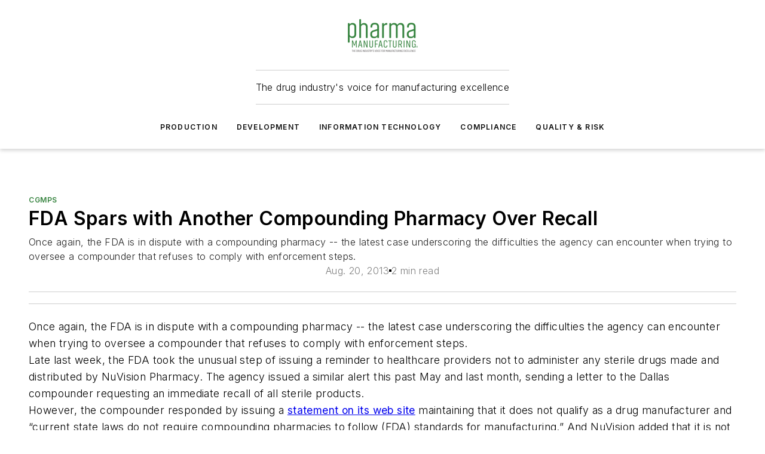

--- FILE ---
content_type: text/html;charset=utf-8
request_url: https://www.pharmamanufacturing.com/compliance/cgmps/news/11345822/fda-spars-with-another-compounding-pharmacy-over-recall-pharmaceutical-manufacturing
body_size: 59815
content:
<!DOCTYPE html><html  lang="en"><head><meta charset="utf-8"><meta name="viewport" content="width=device-width, initial-scale=1, shrink-to-fit=no"><script type="text/javascript" src="/ruxitagentjs_ICA7NVfqrux_10327251022105625.js" data-dtconfig="rid=RID_894471406|rpid=-190239397|domain=pharmamanufacturing.com|reportUrl=/rb_bf25051xng|app=ea7c4b59f27d43eb|cuc=ll64881i|owasp=1|mel=100000|expw=1|featureHash=ICA7NVfqrux|dpvc=1|lastModification=1765214479370|tp=500,50,0|rdnt=1|uxrgce=1|srbbv=2|agentUri=/ruxitagentjs_ICA7NVfqrux_10327251022105625.js"></script><script type="importmap">{"imports":{"#entry":"/_nuxt/CxR92tmI.js"}}</script><title>FDA Spars with Another Compounding Pharmacy Over Recall: Pharmaceutical Manufacturing | Pharma Manufacturing</title><link href="https://fonts.gstatic.com" rel="preconnect"><link href="https://cdn.cookielaw.org" rel="preconnect"><link href="https://scorpia.graphql.aspire-ebm.com" rel="preconnect"><style type="text/css">
            :root {
              --spacing-unit: 6px;
--spacing: 48px;
--color-line: #CDCDCD;
--color-primary-main: #36833F;
--color-primary-container: #49b155;
--color-on-primary-container: #1e4823;
--color-secondary-main: #B0B0B0;
--color-secondary-container: #f5f5f5;
--color-on-secondary-container: #2c2c2c;
--color-black: #0d0d0d;
--color-white: #ffffff;
--color-grey: #b2c3ce;
--color-light-grey: #e0e0e0;
--primary-font-family: Inter;
--site-max-width: 1300px;
            }
          </style><style>@media (max-width:760px){.mobile-hidden{display:none!important}}.admin-layout a{color:#3867a6}.admin-layout .vs__dropdown-toggle{background:#fff;border:1px solid #9da4b0}.ebm-layout{overflow-anchor:none;width:100%}</style><style>@media (max-width:760px){.mobile-hidden[data-v-45fa8452]{display:none!important}}.admin-layout a[data-v-45fa8452]{color:#3867a6}.admin-layout .vs__dropdown-toggle[data-v-45fa8452]{background:#fff;border:1px solid #9da4b0}.ebm-page[data-v-45fa8452]{display:flex;flex-direction:column;font-family:Arial}.ebm-page .hasToolbar[data-v-45fa8452]{max-width:calc(100% - 49px)}.ebm-page__layout[data-v-45fa8452]{z-index:2}.ebm-page__layout[data-v-45fa8452],.ebm-page__page[data-v-45fa8452]{flex:1;pointer-events:none;position:relative}.ebm-page__page[data-v-45fa8452]{display:flex;flex-direction:column;z-index:1}.ebm-page__main[data-v-45fa8452]{flex:1;margin:auto;width:100%}.ebm-page__content[data-v-45fa8452]{padding:0;pointer-events:all}@media (min-width:600px){.ebm-page__content[data-v-45fa8452]{padding:"0 10px"}}.ebm-page__reskin-background[data-v-45fa8452]{background-position:top;background-repeat:no-repeat;background-size:cover;height:100%;left:0;overflow:hidden;position:fixed;top:0;width:100%;z-index:0}.ebm-page__reskin-ad[data-v-45fa8452]{padding:1.5rem 0;position:relative;text-align:center;z-index:1}.ebm-page__siteskin-ad[data-v-45fa8452]{margin-top:24px;pointer-events:all;position:fixed;transition:all 125ms;z-index:100}.ebm-page__siteskin-ad__left[data-v-45fa8452]{right:50%}@media (max-width:1636px){.ebm-page__siteskin-ad__left[data-v-45fa8452]{display:none}}.ebm-page__siteskin-ad__right[data-v-45fa8452]{left:50%}@media (max-width:1636px){.ebm-page__siteskin-ad__right[data-v-45fa8452]{display:none}}.ebm-page .ebm-page__primary[data-v-45fa8452]{margin-top:0}.ebm-page .page-content-wrapper[data-v-45fa8452]{margin:auto;width:100%}.ebm-page .load-more[data-v-45fa8452]{padding:10px 0;pointer-events:all;text-align:center;width:100%}.ebm-page .load-more[data-v-45fa8452]>*{margin:auto;padding:0 5px}.ebm-page .load-more .label[data-v-45fa8452]{display:flex;flex-direction:row}.ebm-page .load-more .label[data-v-45fa8452]>*{margin:0 5px}.ebm-page .footer[data-v-45fa8452]{position:relative}.ebm-page .ebm-page__primary[data-v-45fa8452]{margin-top:calc(var(--spacing)/2)}.ebm-page .ebm-page__content[data-v-45fa8452]{display:flex;flex-direction:column;gap:var(--spacing);margin:0!important}.ebm-page .ebm-page__content[data-v-45fa8452]>*{position:relative}.ebm-page .ebm-page__content[data-v-45fa8452]>:after{background-color:var(--color-line);bottom:auto;bottom:calc(var(--spacing)*-.5*1);content:"";height:1px;left:0;position:absolute;right:0}.ebm-page .ebm-page__content[data-v-45fa8452]>:last-child:after{display:none}.ebm-page .page-content-wrapper[data-v-45fa8452]{display:flex;flex-direction:column;gap:var(--spacing);max-width:var(--site-max-width);padding:0 calc(var(--spacing)/2)}@media (min-width:800px){.ebm-page .page-content-wrapper[data-v-45fa8452]{padding:0 var(--spacing)}}.ebm-page .page-content-wrapper[data-v-45fa8452]>*{position:relative}.ebm-page .page-content-wrapper[data-v-45fa8452]>:after{background-color:var(--color-line);bottom:auto;bottom:calc(var(--spacing)*-.5*1);content:"";height:1px;left:0;position:absolute;right:0}.ebm-page .page-content-wrapper[data-v-45fa8452]>:last-child:after{display:none}.ebm-page .load-more[data-v-45fa8452]{padding:0}.ebm-page .secondary-pages .page-content-wrapper[data-v-45fa8452],.ebm-page.full-width .page-content-wrapper[data-v-45fa8452]{max-width:100%!important;padding:0!important}.ebm-page .secondary-pages .ebm-page__primary[data-v-45fa8452],.ebm-page.full-width .ebm-page__primary[data-v-45fa8452]{margin-top:0!important}@media print{.ebm-page__page[data-v-45fa8452]{display:block}}</style><style>@media (max-width:760px){.mobile-hidden[data-v-06639cce]{display:none!important}}.admin-layout a[data-v-06639cce]{color:#3867a6}.admin-layout .vs__dropdown-toggle[data-v-06639cce]{background:#fff;border:1px solid #9da4b0}#header-leaderboard-ad[data-v-06639cce]{align-items:center;display:flex;justify-content:center;padding:1rem}</style><style>html{scroll-padding-top:calc(var(--header-height) + 16px)}</style><style>@media (max-width:760px){.mobile-hidden[data-v-b96d99b2]{display:none!important}}.admin-layout a[data-v-b96d99b2]{color:#3867a6}.admin-layout .vs__dropdown-toggle[data-v-b96d99b2]{background:#fff;border:1px solid #9da4b0}header[data-v-b96d99b2]{bottom:0;margin:auto;position:sticky;top:0;transition:top .5s cubic-bezier(.645,.045,.355,1);z-index:50}header .reskin-ad[data-v-b96d99b2]{padding:1.5rem 0;text-align:center}.navbar[data-v-b96d99b2]{background-color:#fff;box-shadow:0 3px 6px #00000029;left:0;opacity:1;padding-bottom:2rem;padding-top:2rem;right:0}.navbar .content[data-v-b96d99b2]{margin:auto;max-width:var(--site-max-width);padding:0 calc(var(--spacing)/2)}@media (min-width:800px){.navbar .content[data-v-b96d99b2]{padding:0 var(--spacing)}}.top-navbar[data-v-b96d99b2]{align-items:center;display:flex;justify-content:space-between}@media (max-width:900px){.logo[data-v-b96d99b2]{flex-grow:1}.logo img[data-v-b96d99b2]{max-width:180px}}@media (max-width:450px){.logo img[data-v-b96d99b2]{max-width:140px}}@media (max-width:370px){.logo img[data-v-b96d99b2]{max-width:120px}}@media (max-width:350px){.logo img[data-v-b96d99b2]{max-width:100px}}.bottom-navbar[data-v-b96d99b2]{max-height:100px;overflow:visible;transition:all .15s cubic-bezier(.86,0,.07,1)}.bottom-navbar.hidden[data-v-b96d99b2]{max-height:0;overflow:hidden;transform:scale(0)}.actions[data-v-b96d99b2]{align-items:center;-moz-column-gap:.5rem;column-gap:.5rem;display:flex;flex-basis:0;flex-grow:1}@media (max-width:900px){.actions[data-v-b96d99b2]{flex-basis:auto;flex-grow:0}}.actions.left[data-v-b96d99b2]{justify-content:left}.actions.right[data-v-b96d99b2]{-moz-column-gap:0;column-gap:0;justify-content:right}.actions .login-container[data-v-b96d99b2]{display:flex;gap:16px}@media (max-width:900px){.actions .login-container[data-v-b96d99b2]{gap:8px}}@media (max-width:450px){.actions .login-container[data-v-b96d99b2]{gap:4px}}@media (max-width:900px){.search-icon[data-v-b96d99b2]{display:none}}.cta[data-v-b96d99b2]{border-bottom:1px solid var(--color-line);border-top:1px solid var(--color-line);margin:1.5rem auto auto;width:-moz-fit-content;width:fit-content}@media (max-width:900px){.cta[data-v-b96d99b2]{display:none}}.sub-menu[data-v-b96d99b2]{align-items:center;display:flex;justify-content:center;list-style:none;margin-top:1.5rem;padding:0;white-space:nowrap}@media (max-width:1000px){.sub-menu[data-v-b96d99b2]{display:none}}.sub-menu-item[data-v-b96d99b2]{margin-left:1rem;margin-right:1rem}.menu-item[data-v-b96d99b2],.sub-menu-link[data-v-b96d99b2]{color:var(--color-black);font-size:.75rem;font-weight:600;letter-spacing:.1em;text-transform:uppercase}.popover-menu[data-v-b96d99b2]{align-items:flex-start;background-color:#fff;box-shadow:0 3px 6px #00000029;display:flex;flex-direction:column;justify-content:left;padding:1.5rem;text-align:left;width:200px}.popover-menu .menu-item[data-v-b96d99b2]{align-items:center;display:flex;margin-bottom:1rem}.popover-menu .menu-item .icon[data-v-b96d99b2]{margin-right:1rem}</style><style>@media (max-width:760px){.mobile-hidden{display:none!important}}.admin-layout a{color:#3867a6}.admin-layout .vs__dropdown-toggle{background:#fff;border:1px solid #9da4b0}.ebm-icon{cursor:pointer}.ebm-icon .tooltip-wrapper{display:block}.ebm-icon.disabled{cursor:not-allowed}.ebm-icon.arrowUp{margin-top:3px}.ebm-icon.arrowDown{margin-top:-5px;transform:rotate(180deg)}.ebm-icon.loading{animation-duration:2s;animation-iteration-count:infinite;animation-name:spin;animation-timing-function:linear}.ebm-icon.label{align-items:center;display:flex;flex-direction:column;font-size:.8em;justify-content:center;padding:0 5px}@keyframes spin{0%{transform:rotate(0)}to{transform:rotate(1turn)}}.ebm-icon .icon,.ebm-icon svg{display:block}</style><style>@media (max-width:760px){.mobile-hidden{display:none!important}}.admin-layout a{color:#3867a6}.admin-layout .vs__dropdown-toggle{background:#fff;border:1px solid #9da4b0}.ebm-mega-menu{background-color:var(--color-black);color:#fff;container-type:inline-size;display:none;height:100%;left:0;opacity:0;overflow:auto;position:fixed;text-align:center;top:0;transition-behavior:allow-discrete;transition-duration:.3s;transition-property:overlay display opacity;width:100%}.ebm-mega-menu.cms-user-logged-in{left:49px;width:calc(100% - 49px)}.ebm-mega-menu.open{display:block;opacity:1}@starting-style{.ebm-mega-menu.open{opacity:0}}@container (max-width: 750px){.ebm-mega-menu .mega-menu-header{display:flex}}.ebm-mega-menu .mega-menu-header .icon{margin-left:30px;margin-top:40px;width:24px}.ebm-mega-menu .mega-menu-header .logo{height:35px;max-width:100%}@container (min-width: 750px){.ebm-mega-menu .mega-menu-header .logo{height:50px;margin-bottom:30px}}@container (max-width: 750px){.ebm-mega-menu .mega-menu-header .logo{margin-top:20px}.ebm-mega-menu .mega-menu-header .logo img{height:auto;margin-left:5px;max-width:140px}}.ebm-mega-menu .mega-menu-container{margin:auto}@container (min-width: 750px){.ebm-mega-menu .mega-menu-container{max-width:850px;width:100%}}.ebm-mega-menu .mega-menu-container .search-field{padding-bottom:50px}@container (max-width: 900px){.ebm-mega-menu .mega-menu-container .search-field{margin-left:calc(var(--spacing)/2);margin-right:calc(var(--spacing)/2)}}.ebm-mega-menu .mega-menu-container .nav-links{display:grid;gap:calc(var(--spacing)/2);grid-template-columns:1fr;position:relative}.ebm-mega-menu .mega-menu-container .nav-links:after{background-color:var(--color-line);bottom:auto;bottom:calc(var(--spacing)*-.5*1);content:"";height:1px;left:0;position:absolute;right:0}.ebm-mega-menu .mega-menu-container .nav-links:last-child:after{display:none}@container (max-width: 900px){.ebm-mega-menu .mega-menu-container .nav-links{margin-left:calc(var(--spacing)/2);margin-right:calc(var(--spacing)/2)}}@container (min-width: 750px){.ebm-mega-menu .mega-menu-container .nav-links{gap:calc(var(--spacing)*2);grid-template-columns:1fr 1fr 1fr;padding-bottom:var(--spacing)}}.ebm-mega-menu .mega-menu-container .nav-links .section{display:flex;flex-direction:column;font-weight:400;list-style:none;text-align:center}@container (max-width: 750px){.ebm-mega-menu .mega-menu-container .nav-links .section{gap:5px;padding-top:30px;position:relative}.ebm-mega-menu .mega-menu-container .nav-links .section:after{background-color:var(--color-line);bottom:auto;bottom:calc(var(--spacing)*-.5*1);content:"";height:1px;left:0;position:absolute;right:0}.ebm-mega-menu .mega-menu-container .nav-links .section:last-child:after{display:none}.ebm-mega-menu .mega-menu-container .nav-links .section:first-child{padding-top:15px}}@container (min-width: 750px){.ebm-mega-menu .mega-menu-container .nav-links .section{border-bottom:none;font-size:1.25rem;gap:16px;position:relative;text-align:left}.ebm-mega-menu .mega-menu-container .nav-links .section:after{background-color:var(--color-line);bottom:0;content:"";height:100%;left:auto;position:absolute;right:calc(var(--spacing)*-.5*2);top:0;width:1px}.ebm-mega-menu .mega-menu-container .nav-links .section:last-child:after{display:none}}.ebm-mega-menu .mega-menu-container .nav-links .section a{color:#fff}.ebm-mega-menu .mega-menu-container .nav-links .section .title{font-size:.75rem;font-weight:400;text-transform:uppercase}.ebm-mega-menu .mega-menu-container .affiliate-links{display:flex;justify-content:center;margin-top:var(--spacing);padding:calc(var(--spacing)*.5);position:relative}.ebm-mega-menu .mega-menu-container .affiliate-links:after{background-color:var(--color-line);bottom:auto;bottom:calc(var(--spacing)*-.5*1);content:"";height:1px;left:0;position:absolute;right:0}.ebm-mega-menu .mega-menu-container .affiliate-links:last-child:after{display:none}.ebm-mega-menu .mega-menu-container .affiliate-links .ebm-affiliated-brands-direction{flex-direction:column;gap:calc(var(--spacing)*.5)}.ebm-mega-menu .mega-menu-container .social-links{align-items:center;display:flex;flex-direction:column;font-size:.75rem;justify-content:center;margin-top:var(--spacing);padding:calc(var(--spacing)*.5);text-transform:uppercase}.ebm-mega-menu .mega-menu-container .social-links .socials{gap:16px;margin:16px 16px 24px}</style><style>@media (max-width:760px){.mobile-hidden{display:none!important}}.admin-layout a{color:#3867a6}.admin-layout .vs__dropdown-toggle{background:#fff;border:1px solid #9da4b0}.ebm-search-field{container-type:inline-size;position:relative}.ebm-search-field .input{padding:10px 0;position:relative;width:100%}.ebm-search-field .input .icon{bottom:0;height:24px;margin:auto;position:absolute;right:.5rem;top:0}.ebm-search-field .input .clear-icon{bottom:0;height:24px;margin:auto;position:absolute;right:2.5rem;top:0}.ebm-search-field .input input{background-color:var(--c4e26338);border:1px solid var(--7798abdd);border-radius:5px;color:var(--0c12ecfc);font-size:1em;padding:1rem 8px 1rem 20px;width:100%}.ebm-search-field .sponsor-container{align-items:center;display:flex;font-size:.5rem;gap:5px;height:24px;margin:auto;position:absolute;right:10%;top:20%}@container (max-width: 750px){.ebm-search-field .sponsor-container{justify-content:flex-end;padding:10px 15px 0 0;position:static}}.ebm-search-field input[type=search]::-webkit-search-cancel-button,.ebm-search-field input[type=search]::-webkit-search-decoration{-webkit-appearance:none;appearance:none}</style><style>@media (max-width:760px){.mobile-hidden[data-v-8e92f456]{display:none!important}}.admin-layout a[data-v-8e92f456]{color:#3867a6}.admin-layout .vs__dropdown-toggle[data-v-8e92f456]{background:#fff;border:1px solid #9da4b0}.ebm-socials[data-v-8e92f456]{display:flex;flex-wrap:wrap}.ebm-socials__icon[data-v-8e92f456]{cursor:pointer;margin-right:7px;text-decoration:none}.ebm-socials .text[data-v-8e92f456]{height:0;overflow:hidden;text-indent:-9999px}</style><style>@media (max-width:760px){.mobile-hidden{display:none!important}}.admin-layout a{color:#3867a6}.admin-layout .vs__dropdown-toggle{background:#fff;border:1px solid #9da4b0}.ebm-ad-target__outer{display:flex;height:auto;justify-content:center;max-width:100%;width:100%}.ebm-ad-target__inner{align-items:center;display:flex}.ebm-ad-target img{max-width:100%}.ebm-ad-target iframe{box-shadow:0 .125rem .25rem #00000013}</style><style>@media (max-width:760px){.mobile-hidden[data-v-4c12f864]{display:none!important}}.admin-layout a[data-v-4c12f864]{color:#3867a6}.admin-layout .vs__dropdown-toggle[data-v-4c12f864]{background:#fff;border:1px solid #9da4b0}#sticky-bottom-ad[data-v-4c12f864]{align-items:center;background:#000000bf;display:flex;justify-content:center;left:0;padding:8px;position:fixed;right:0;z-index:999}#sticky-bottom-ad .close-button[data-v-4c12f864]{background:none;border:0;color:#fff;cursor:pointer;font-weight:900;margin:8px;position:absolute;right:0;top:0}.slide-up-enter[data-v-4c12f864],.slide-up-leave-to[data-v-4c12f864]{opacity:0;transform:translateY(200px)}.slide-up-enter-active[data-v-4c12f864]{transition:all .25s ease-out}.slide-up-leave-active[data-v-4c12f864]{transition:all .25s ease-in}</style><style>@media (max-width:760px){.mobile-hidden[data-v-0622f0e1]{display:none!important}}.admin-layout a[data-v-0622f0e1]{color:#3867a6}.admin-layout .vs__dropdown-toggle[data-v-0622f0e1]{background:#fff;border:1px solid #9da4b0}.grid[data-v-0622f0e1]{container-type:inline-size;margin:auto}.grid .grid-row[data-v-0622f0e1]{position:relative}.grid .grid-row[data-v-0622f0e1]:after{background-color:var(--color-line);bottom:auto;bottom:calc(var(--spacing)*-.5*1);content:"";height:1px;left:0;position:absolute;right:0}.grid .grid-row.hide-bottom-border[data-v-0622f0e1]:after,.grid .grid-row[data-v-0622f0e1]:last-child:after{display:none}@container (width >= 750px){.grid .grid-row.mobile-only[data-v-0622f0e1]{display:none}}@container (width < 750px){.grid .grid-row.exclude-mobile[data-v-0622f0e1]{display:none}}</style><style>@media (max-width:760px){.mobile-hidden[data-v-840eddae]{display:none!important}}.admin-layout a[data-v-840eddae]{color:#3867a6}.admin-layout .vs__dropdown-toggle[data-v-840eddae]{background:#fff;border:1px solid #9da4b0}.web-row[data-v-840eddae]{container-type:inline-size}.web-row .row[data-v-840eddae]{--col-size:calc(50% - var(--spacing)*1/2);display:grid;padding-bottom:0ver;padding-top:0;width:100%}@media (min-width:750px){.web-row .row[data-v-840eddae]{padding-left:0;padding-right:0}}@media (min-width:500px){.web-row .row.restricted[data-v-840eddae]{margin:auto;max-width:66%}}.web-row .row .column-wrapper[data-v-840eddae]{display:flex;order:0;width:100%}.web-row .row.largest_first.layout1_2 .column-wrapper[data-v-840eddae]:nth-child(2),.web-row .row.largest_first.layout1_2_1 .column-wrapper[data-v-840eddae]:nth-child(2),.web-row .row.largest_first.layout1_3 .column-wrapper[data-v-840eddae]:nth-child(2){order:-1}@container (min-width: 750px){.web-row .row.layout1_1[data-v-840eddae]{display:grid;grid-template-columns:minmax(0,1fr) minmax(0,1fr)}.web-row .row.layout1_1 .column-wrapper[data-v-840eddae]{position:relative}.web-row .row.layout1_1 .column-wrapper[data-v-840eddae]:after{background-color:var(--color-line);bottom:0;content:"";height:100%;left:auto;position:absolute;right:calc(var(--spacing)*-.5*1);top:0;width:1px}.web-row .row.layout1_1 .column-wrapper[data-v-840eddae]:last-child:after{display:none}.web-row .row.layout1_2[data-v-840eddae]{display:grid;grid-template-columns:minmax(0,var(--col-size)) minmax(0,var(--col-size))}.web-row .row.layout1_2 .column-wrapper[data-v-840eddae]{position:relative}.web-row .row.layout1_2 .column-wrapper[data-v-840eddae]:after{background-color:var(--color-line);bottom:0;content:"";height:100%;left:auto;position:absolute;right:calc(var(--spacing)*-.5*1);top:0;width:1px}.web-row .row.layout1_2 .column-wrapper[data-v-840eddae]:last-child:after{display:none}.web-row .row.layout1_2 .column-wrapper[data-v-840eddae]:nth-child(2){order:0!important}}@container (min-width: 1050px){.web-row .row.layout1_2[data-v-840eddae]{--col-size:calc(33.33333% - var(--spacing)*2/3);grid-template-columns:var(--col-size) calc(var(--col-size)*2 + var(--spacing))}}@container (min-width: 750px){.web-row .row.layout2_1[data-v-840eddae]{display:grid;grid-template-columns:minmax(0,var(--col-size)) minmax(0,var(--col-size))}.web-row .row.layout2_1 .column-wrapper[data-v-840eddae]{position:relative}.web-row .row.layout2_1 .column-wrapper[data-v-840eddae]:after{background-color:var(--color-line);bottom:0;content:"";height:100%;left:auto;position:absolute;right:calc(var(--spacing)*-.5*1);top:0;width:1px}.web-row .row.layout2_1 .column-wrapper[data-v-840eddae]:last-child:after{display:none}}@container (min-width: 1050px){.web-row .row.layout2_1[data-v-840eddae]{--col-size:calc(33.33333% - var(--spacing)*2/3);grid-template-columns:calc(var(--col-size)*2 + var(--spacing)) var(--col-size)}}@container (min-width: 1100px){.web-row .row.layout1_1_1[data-v-840eddae]{--col-size:calc(33.33333% - var(--spacing)*2/3);display:grid;grid-template-columns:minmax(0,var(--col-size)) minmax(0,var(--col-size)) minmax(0,var(--col-size))}.web-row .row.layout1_1_1 .column-wrapper[data-v-840eddae]{position:relative}.web-row .row.layout1_1_1 .column-wrapper[data-v-840eddae]:after{background-color:var(--color-line);bottom:0;content:"";height:100%;left:auto;position:absolute;right:calc(var(--spacing)*-.5*1);top:0;width:1px}.web-row .row.layout1_1_1 .column-wrapper[data-v-840eddae]:last-child:after{display:none}}</style><style>@media (max-width:760px){.mobile-hidden{display:none!important}}.admin-layout a{color:#3867a6}.admin-layout .vs__dropdown-toggle{background:#fff;border:1px solid #9da4b0}.web-grid-title{align-items:center;container-type:inline-size;font-family:var(--primary-font-family);margin-bottom:calc(var(--spacing)/2);max-width:100%;width:100%}.web-grid-title .title{display:flex;flex:1 0 auto;font-size:1.9rem;font-weight:600;gap:var(--spacing-unit);letter-spacing:-.01em;line-height:40px;max-width:100%;overflow:hidden;text-overflow:ellipsis}.web-grid-title .title .grid-title-image-icon{height:23px;margin-top:8px}.web-grid-title.has-link .title{max-width:calc(100% - 100px)}.web-grid-title .divider{background-color:var(--color-line);height:1px;width:100%}.web-grid-title .view-more{color:var(--color-primary-main);cursor:primary;flex:0 1 auto;font-size:.75rem;font-weight:600;letter-spacing:.05em;line-height:18px;text-transform:uppercase;white-space:nowrap}@container (max-width: 500px){.web-grid-title .view-more{display:none}}.web-grid-title.primary{display:flex;gap:5px}.web-grid-title.primary .topbar,.web-grid-title.secondary .divider,.web-grid-title.secondary .view-more{display:none}.web-grid-title.secondary .topbar{background-color:var(--color-primary-main);height:8px;margin-bottom:calc(var(--spacing)/3);width:80px}</style><style>@media (max-width:760px){.mobile-hidden[data-v-2e2a3563]{display:none!important}}.admin-layout a[data-v-2e2a3563]{color:#3867a6}.admin-layout .vs__dropdown-toggle[data-v-2e2a3563]{background:#fff;border:1px solid #9da4b0}.column[data-v-2e2a3563]{align-items:stretch;display:flex;flex-wrap:wrap;height:100%;position:relative}.column[data-v-2e2a3563],.column .standard-blocks[data-v-2e2a3563],.column .sticky-blocks[data-v-2e2a3563]{width:100%}.column.block-align-center[data-v-2e2a3563]{align-items:center;justify-content:center}.column.block-align-top[data-v-2e2a3563]{align-items:top;flex-direction:column}.column.block-align-sticky[data-v-2e2a3563]{align-items:start;display:block;justify-content:center}.column.block-align-equalize[data-v-2e2a3563]{align-items:stretch}.column .sticky-blocks.has-standard[data-v-2e2a3563]{margin-top:var(--spacing)}.column .block-wrapper[data-v-2e2a3563]{max-width:100%;position:relative}.column .block-wrapper[data-v-2e2a3563]:after{background-color:var(--color-line);bottom:auto;bottom:calc(var(--spacing)*-.5*1);content:"";height:1px;left:0;position:absolute;right:0}.column .block-wrapper.hide-bottom-border[data-v-2e2a3563]:after,.column .block-wrapper[data-v-2e2a3563]:last-child:after,.column .standard-blocks:not(.has-sticky) .block-wrapper[data-v-2e2a3563]:last-child:after,.column .sticky-blocks .block-wrapper[data-v-2e2a3563]:last-child:after{display:none}@media print{.column[data-v-2e2a3563]{height:auto}}</style><style>@media (max-width:760px){.mobile-hidden[data-v-a4efc542]{display:none!important}}.admin-layout a[data-v-a4efc542]{color:#3867a6}.admin-layout .vs__dropdown-toggle[data-v-a4efc542]{background:#fff;border:1px solid #9da4b0}.block[data-v-a4efc542]{display:flex;flex-direction:column;overflow:visible;width:100%}.block .block-title[data-v-a4efc542]{margin-bottom:calc(var(--spacing)/2)}.block .above-cta[data-v-a4efc542]{height:100%}.block .title[data-v-a4efc542]{font-size:1rem;line-height:1rem;text-transform:uppercase}.block .title a[data-v-a4efc542]{color:inherit;text-decoration:none}.block .title a[data-v-a4efc542]:hover{text-decoration:underline}.block .title template[data-v-a4efc542]{display:inline-block}.block .content[data-v-a4efc542]{display:flex;width:100%}.block .cta[data-v-a4efc542]{align-items:center;display:flex;flex-direction:column;font-size:1rem;gap:calc(var(--spacing)/2);justify-content:space-between}@container (width > 500px){.block .cta[data-v-a4efc542]{flex-direction:row}}</style><style>@media (max-width:760px){.mobile-hidden[data-v-3dec0756]{display:none!important}}.admin-layout a[data-v-3dec0756]{color:#3867a6}.admin-layout .vs__dropdown-toggle[data-v-3dec0756]{background:#fff;border:1px solid #9da4b0}.ebm-button-wrapper[data-v-3dec0756]{display:inline-block}.ebm-button-wrapper .ebm-button[data-v-3dec0756]{border:1px solid;border-radius:.1rem;cursor:pointer;display:block;font-weight:600;outline:none;text-transform:uppercase;width:100%}.ebm-button-wrapper .ebm-button .content[data-v-3dec0756]{align-items:center;display:flex;gap:var(--spacing-unit);justify-content:center}.ebm-button-wrapper .ebm-button .content.icon-right[data-v-3dec0756]{flex-direction:row-reverse}.ebm-button-wrapper .ebm-button[data-v-3dec0756]:focus,.ebm-button-wrapper .ebm-button[data-v-3dec0756]:hover{box-shadow:0 0 .1rem #3e5d8580;filter:contrast(125%)}.ebm-button-wrapper .ebm-button[data-v-3dec0756]:active{box-shadow:0 0 .3rem #1c417280}.ebm-button-wrapper .ebm-button[data-v-3dec0756]:active:after{height:200px;width:200px}.ebm-button-wrapper .ebm-button--small[data-v-3dec0756]{font-size:.75rem;padding:.2rem .4rem}.ebm-button-wrapper .ebm-button--medium[data-v-3dec0756]{font-size:.75rem;padding:.3rem .6rem}.ebm-button-wrapper .ebm-button--large[data-v-3dec0756]{font-size:.75rem;line-height:1.25rem;padding:.5rem 1rem}@media (max-width:450px){.ebm-button-wrapper .ebm-button--large[data-v-3dec0756]{padding:.5rem}}.ebm-button-wrapper .ebm-button--fullWidth[data-v-3dec0756]{font-size:1.15rem;margin:0 auto;padding:.5rem 1rem;width:100%}.ebm-button-wrapper.primary .ebm-button[data-v-3dec0756],.ebm-button-wrapper.solid .ebm-button[data-v-3dec0756]{background-color:var(--button-accent-color);border-color:var(--button-accent-color);color:var(--button-text-color)}.ebm-button-wrapper.primary .ebm-button[data-v-3dec0756]:hover,.ebm-button-wrapper.solid .ebm-button[data-v-3dec0756]:hover{text-decoration:underline}.ebm-button-wrapper.hollow .ebm-button[data-v-3dec0756]{background-color:transparent;background-color:#fff;border:1px solid var(--button-accent-color);color:var(--button-accent-color)}.ebm-button-wrapper.hollow .ebm-button[data-v-3dec0756]:hover{text-decoration:underline}.ebm-button-wrapper.borderless .ebm-button[data-v-3dec0756]{background-color:transparent;border-color:transparent;color:var(--button-accent-color)}.ebm-button-wrapper.borderless .ebm-button[data-v-3dec0756]:hover{background-color:var(--button-accent-color);color:#fff;text-decoration:underline}.ebm-button-wrapper .ebm-button[data-v-3dec0756]{transition:all .15s ease-in-out}</style><style>@media (max-width:760px){.mobile-hidden{display:none!important}}.admin-layout a{color:#3867a6}.admin-layout .vs__dropdown-toggle{background:#fff;border:1px solid #9da4b0}.web-footer-new{display:flex;font-size:1rem;font-weight:400;justify-content:center;padding-bottom:calc(var(--spacing)/2);pointer-events:all;width:100%}.web-footer-new a{color:var(--link-color)}.web-footer-new .container{display:flex;justify-content:center;width:100%}.web-footer-new .container .container-wrapper{display:flex;flex-direction:column;gap:var(--spacing);width:100%}@media (min-width:800px){.web-footer-new .container{flex-direction:row}}.web-footer-new .container .row{position:relative;width:100%}.web-footer-new .container .row:after{background-color:var(--color-line);bottom:auto;bottom:calc(var(--spacing)*-.5*1);content:"";height:1px;left:0;position:absolute;right:0}.web-footer-new .container .row:last-child:after{display:none}.web-footer-new .container .row.full-width{justify-items:center}.web-footer-new .container .column-wrapper{display:grid;gap:var(--spacing);grid-template-columns:1fr}.web-footer-new .container .column-wrapper.full-width{max-width:var(--site-max-width)!important;padding:0 calc(var(--spacing)*1.5);width:100%}.web-footer-new .container .column-wrapper .col{align-items:center;display:flex;flex-direction:column;gap:calc(var(--spacing)/4);justify-content:center;margin:0 auto;max-width:80%;position:relative;text-align:center}.web-footer-new .container .column-wrapper .col:after{background-color:var(--color-line);bottom:auto;bottom:calc(var(--spacing)*-.5*1);content:"";height:1px;left:0;position:absolute;right:0}.web-footer-new .container .column-wrapper .col:last-child:after{display:none}.web-footer-new .container .column-wrapper .col.valign-middle{align-self:center}@media (min-width:800px){.web-footer-new .container .column-wrapper{align-items:start;gap:var(--spacing)}.web-footer-new .container .column-wrapper.cols1_1_1{grid-template-columns:1fr 1fr 1fr}.web-footer-new .container .column-wrapper.cols1_1{grid-template-columns:1fr 1fr}.web-footer-new .container .column-wrapper .col{align-items:start;max-width:100%;position:relative;text-align:left}.web-footer-new .container .column-wrapper .col:after{background-color:var(--color-line);bottom:0;content:"";height:100%;left:auto;position:absolute;right:calc(var(--spacing)*-.5*1);top:0;width:1px}.web-footer-new .container .column-wrapper .col:last-child:after{display:none}}.web-footer-new .corporatelogo{align-self:center;filter:brightness(0);height:auto;margin-right:var(--spacing-unit);width:100px}.web-footer-new .menu-copyright{align-items:center;display:flex;flex-direction:column;gap:calc(var(--spacing)/2)}.web-footer-new .menu-copyright.full-width{max-width:var(--site-max-width);padding:0 calc(var(--spacing)*1.5);width:100%}.web-footer-new .menu-copyright .links{display:flex;font-size:.75rem;gap:calc(var(--spacing)/4);list-style:none;margin:0;padding:0}.web-footer-new .menu-copyright .copyright{display:flex;flex-direction:row;flex-wrap:wrap;font-size:.8em;justify-content:center}@media (min-width:800px){.web-footer-new .menu-copyright{flex-direction:row;justify-content:space-between}}.web-footer-new .blocktitle{color:#000;font-size:1.1rem;font-weight:600;width:100%}.web-footer-new .web-affiliated-brands-direction{flex-direction:column}@media (min-width:800px){.web-footer-new .web-affiliated-brands-direction{flex-direction:row}}</style><style>@media (max-width:760px){.mobile-hidden{display:none!important}}.admin-layout a{color:#3867a6}.admin-layout .vs__dropdown-toggle{background:#fff;border:1px solid #9da4b0}.ebm-web-subscribe-wrapper{display:flex;flex-direction:column;height:100%;overflow:auto}.ebm-web-subscribe-content{height:100%;overflow:auto;padding:calc(var(--spacing)*.5) var(--spacing)}@container (max-width: 750px){.ebm-web-subscribe-content{padding-bottom:100%}}.ebm-web-subscribe-content .web-subscribe-header .web-subscribe-title{align-items:center;display:flex;gap:var(--spacing);justify-content:space-between;line-height:normal}.ebm-web-subscribe-content .web-subscribe-header .web-subscribe-title .close-button{align-items:center;cursor:pointer;display:flex;font-size:.75rem;font-weight:600;text-transform:uppercase}.ebm-web-subscribe-content .web-subscribe-header .web-subscribe-subtext{padding-bottom:var(--spacing)}.ebm-web-subscribe-content .web-subscribe-header .newsletter-items{display:grid;gap:10px;grid-template-columns:1fr 1fr}@container (max-width: 750px){.ebm-web-subscribe-content .web-subscribe-header .newsletter-items{grid-template-columns:1fr}}.ebm-web-subscribe-content .web-subscribe-header .newsletter-items .newsletter-item{border:1px solid var(--color-line);display:flex;flex-direction:row;flex-direction:column;gap:1rem;padding:1rem}.ebm-web-subscribe-content .web-subscribe-header .newsletter-items .newsletter-item .newsletter-title{display:flex;font-size:1.25rem;font-weight:600;justify-content:space-between;letter-spacing:-.01em;line-height:25px}.ebm-web-subscribe-content .web-subscribe-header .newsletter-items .newsletter-item .newsletter-description{font-size:1rem;font-weight:400;letter-spacing:.0125em;line-height:24px}.web-subscribe-footer{background-color:#fff;box-shadow:0 4px 16px #00000040;width:100%}.web-subscribe-footer .subscribe-footer-wrapper{padding:var(--spacing)!important}.web-subscribe-footer .subscribe-footer-wrapper .user-info-container{align-items:center;display:flex;justify-content:space-between;padding-bottom:calc(var(--spacing)*.5)}.web-subscribe-footer .subscribe-footer-wrapper .user-info-container .nl-user-info{align-items:center;display:flex;gap:10px}.web-subscribe-footer .subscribe-footer-wrapper .subscribe-login-container .nl-selected{font-size:1.25rem;font-weight:600;margin-bottom:10px}.web-subscribe-footer .subscribe-footer-wrapper .subscribe-login-container .form-fields-setup{display:flex;gap:calc(var(--spacing)*.125);padding-top:calc(var(--spacing)*.5)}@container (max-width: 1050px){.web-subscribe-footer .subscribe-footer-wrapper .subscribe-login-container .form-fields-setup{display:block}}.web-subscribe-footer .subscribe-footer-wrapper .subscribe-login-container .form-fields-setup .web-form-fields{z-index:100}.web-subscribe-footer .subscribe-footer-wrapper .subscribe-login-container .form-fields-setup .web-form-fields .field-label{font-size:.75rem}.web-subscribe-footer .subscribe-footer-wrapper .subscribe-login-container .form-fields-setup .form{display:flex;gap:calc(var(--spacing)*.125)}@container (max-width: 750px){.web-subscribe-footer .subscribe-footer-wrapper .subscribe-login-container .form-fields-setup .form{flex-direction:column;padding-bottom:calc(var(--spacing)*.5)}}.web-subscribe-footer .subscribe-footer-wrapper .subscribe-login-container .form-fields-setup .form .vs__dropdown-menu{max-height:8rem}@container (max-width: 750px){.web-subscribe-footer .subscribe-footer-wrapper .subscribe-login-container .form-fields-setup .form .vs__dropdown-menu{max-height:4rem}}.web-subscribe-footer .subscribe-footer-wrapper .subscribe-login-container .form-fields-setup .subscribe-button{margin-top:calc(var(--spacing)*.5);width:20%}@container (max-width: 1050px){.web-subscribe-footer .subscribe-footer-wrapper .subscribe-login-container .form-fields-setup .subscribe-button{width:100%}}.web-subscribe-footer .subscribe-footer-wrapper .subscribe-login-container .form-fields-setup .subscribe-button .ebm-button{height:3rem}.web-subscribe-footer .subscribe-footer-wrapper .subscribe-login-container .compliance-field{font-size:.75rem;line-height:18px;z-index:-1}.web-subscribe-footer .subscribe-footer-wrapper a{color:#000;text-decoration:underline}.web-subscribe-footer .subscribe-footer-wrapper .subscribe-consent{font-size:.75rem;letter-spacing:.025em;line-height:18px;padding:5px 0}.web-subscribe-footer .subscribe-footer-wrapper .account-check{padding-top:calc(var(--spacing)*.25)}</style><style>@media (max-width:760px){.mobile-hidden{display:none!important}}.admin-layout a{color:#3867a6}.admin-layout .vs__dropdown-toggle{background:#fff;border:1px solid #9da4b0}.ebm-web-pane{container-type:inline-size;height:100%;pointer-events:all;position:fixed;right:0;top:0;width:100%;z-index:100}.ebm-web-pane.hidden{pointer-events:none}.ebm-web-pane.hidden .web-pane-mask{opacity:0}.ebm-web-pane.hidden .contents{max-width:0}.ebm-web-pane .web-pane-mask{background-color:#000;display:table;height:100%;opacity:.8;padding:16px;transition:all .3s ease;width:100%}.ebm-web-pane .contents{background-color:#fff;bottom:0;max-width:1072px;position:absolute;right:0;top:0;transition:all .3s ease;width:100%}.ebm-web-pane .contents.cms-user-logged-in{width:calc(100% - 49px)}.ebm-web-pane .contents .close-icon{cursor:pointer;display:flex;justify-content:flex-end;margin:10px}</style><style>@media (max-width:760px){.mobile-hidden{display:none!important}}.admin-layout a{color:#3867a6}.admin-layout .vs__dropdown-toggle{background:#fff;border:1px solid #9da4b0}.gam-slot-builder{min-width:300px;width:100%}.gam-slot-builder iframe{max-width:100%;overflow:hidden}</style><style>@media (max-width:760px){.mobile-hidden{display:none!important}}.admin-layout a{color:#3867a6}.admin-layout .vs__dropdown-toggle{background:#fff;border:1px solid #9da4b0}.web-content-title-new{display:flex;flex-direction:column;gap:calc(var(--spacing));width:100%}.web-content-title-new>*{position:relative}.web-content-title-new>:after{background-color:var(--color-line);bottom:auto;bottom:calc(var(--spacing)*-.5*1);content:"";height:1px;left:0;position:absolute;right:0}.web-content-title-new>:last-child:after{display:none}.web-content-title-new .above-line{container-type:inline-size;display:flex;flex-direction:column;gap:calc(var(--spacing)/2)}.web-content-title-new .above-line .section-wrapper{display:flex;gap:calc(var(--spacing)/4)}.web-content-title-new .above-line .section-wrapper.center{margin-left:auto;margin-right:auto}.web-content-title-new .above-line .sponsored-label{color:var(--color-primary-main);font-size:.75rem;font-weight:600;letter-spacing:.05rem;text-transform:uppercase}.web-content-title-new .above-line .section{font-size:.75rem;font-weight:600;letter-spacing:.05em;text-transform:uppercase}.web-content-title-new .above-line .event-info{display:flex;flex-direction:column;font-size:.9rem;gap:calc(var(--spacing)/2)}.web-content-title-new .above-line .event-info .column{display:flex;flex-direction:column;font-size:.9rem;gap:calc(var(--spacing)/4);width:100%}.web-content-title-new .above-line .event-info .column .content{display:flex;gap:calc(var(--spacing)/4)}.web-content-title-new .above-line .event-info .column label{flex:0 0 80px;font-weight:600}.web-content-title-new .above-line .event-info>*{position:relative}.web-content-title-new .above-line .event-info>:after{background-color:var(--color-line);bottom:0;content:"";height:100%;left:auto;position:absolute;right:calc(var(--spacing)*-.5*1);top:0;width:1px}.web-content-title-new .above-line .event-info>:last-child:after{display:none}@container (min-width: 600px){.web-content-title-new .above-line .event-info{align-items:center;flex-direction:row;gap:calc(var(--spacing))}.web-content-title-new .above-line .event-info>*{position:relative}.web-content-title-new .above-line .event-info>:after{background-color:var(--color-line);bottom:0;content:"";height:100%;left:auto;position:absolute;right:calc(var(--spacing)*-.5*1);top:0;width:1px}.web-content-title-new .above-line .event-info>:last-child:after{display:none}.web-content-title-new .above-line .event-info .event-location{display:block}}.web-content-title-new .above-line .title-text{font-size:2rem;line-height:1.2}@container (width > 500px){.web-content-title-new .above-line .title-text{font-size:2.75rem}}.web-content-title-new .above-line .author-row{align-items:center;display:flex;flex-direction:column;gap:calc(var(--spacing)/3);justify-content:center}.web-content-title-new .above-line .author-row .all-authors{display:flex;gap:calc(var(--spacing)/3)}.web-content-title-new .above-line .author-row .date-read-time{align-items:center;display:flex;gap:calc(var(--spacing)/3)}.web-content-title-new .above-line .author-row .dot{align-items:center;grid-area:dot}.web-content-title-new .above-line .author-row .dot:after{background-color:#000;content:"";display:block;height:4px;width:4px}.web-content-title-new .above-line .author-row .dot.first{display:none}.web-content-title-new .above-line .author-row .date{grid-area:date}.web-content-title-new .above-line .author-row .read-time{grid-area:read-time}.web-content-title-new .above-line .author-row .date,.web-content-title-new .above-line .author-row .duration,.web-content-title-new .above-line .author-row .read-time{color:#000;opacity:.5}@container (width > 500px){.web-content-title-new .above-line .author-row{flex-direction:row}.web-content-title-new .above-line .author-row .dot.first{display:block}}@container (width > 700px){.web-content-title-new .above-line .author-row{justify-content:flex-start}}.web-content-title-new .above-line .teaser-text{color:#222;font-size:16px;padding-top:8px}@container (width > 500px){.web-content-title-new .above-line .teaser-text{font-size:17px}}@container (width > 700px){.web-content-title-new .above-line .teaser-text{font-size:18px}}@container (width > 1000px){.web-content-title-new .above-line .teaser-text{font-size:19px}}.web-content-title-new .above-line .podcast-series{align-items:center;color:var(--color-primary-main);display:flex;font-size:.85rem;font-weight:500;gap:6px;text-transform:uppercase}.web-content-title-new .below-line{align-items:center;display:flex;justify-content:space-between;width:100%}.web-content-title-new .below-line .print-favorite{display:flex;gap:calc(var(--spacing)/3);justify-content:flex-end}.web-content-title-new .image-wrapper{flex:1 0 auto;width:100%}.web-content-title-new .comment-count{align-items:center;cursor:pointer;display:flex;padding-left:8px}.web-content-title-new .comment-count .viafoura{align-items:center;background-color:transparent!important;display:flex;font-size:16px;font-weight:inherit;padding-left:4px}.web-content-title-new .event-location p{margin:0}.web-content-title-new .highlights h2{margin-bottom:24px}.web-content-title-new .highlights .text{font-size:18px}.web-content-title-new .highlights .text li{margin-bottom:16px}.web-content-title-new .highlights .text li:last-child{margin-bottom:0}.web-content-title-new .author-contributor,.web-content-title-new .company-link{color:#000;display:flex;flex-wrap:wrap}.web-content-title-new .author-contributor a,.web-content-title-new .company-link a{color:inherit!important;font-size:1rem;text-decoration:underline}.web-content-title-new .author-contributor .author{display:flex}.web-content-title-new.center{text-align:center}.web-content-title-new.center .breadcrumb{display:flex;justify-content:center}.web-content-title-new.center .author-row{justify-content:center}</style><style>@media (max-width:760px){.mobile-hidden[data-v-e69042fe]{display:none!important}}.admin-layout a[data-v-e69042fe]{color:#3867a6}.admin-layout .vs__dropdown-toggle[data-v-e69042fe]{background:#fff;border:1px solid #9da4b0}.ebm-share-list[data-v-e69042fe]{display:flex;gap:calc(var(--spacing)/3);list-style:none;overflow:hidden;padding:0;transition:.3s;width:100%}.ebm-share-list li[data-v-e69042fe]{margin:0;padding:0}.ebm-share-item[data-v-e69042fe]{border-radius:4px;cursor:pointer;margin:2px}</style><style>@media (max-width:760px){.mobile-hidden{display:none!important}}.admin-layout a{color:#3867a6}.admin-layout .vs__dropdown-toggle{background:#fff;border:1px solid #9da4b0}.body-block{flex:"1";max-width:100%;width:100%}.body-block .body-content{display:flex;flex-direction:column;gap:calc(var(--spacing)/2);width:100%}.body-block .gate{background:var(--color-secondary-container);border:1px solid var(--color-line);padding:calc(var(--spacing)/2)}.body-block .below-body{border-top:1px solid var(--color-line)}.body-block .below-body .contributors{display:flex;gap:4px;padding-top:calc(var(--spacing)/4)}.body-block .below-body .contributors .contributor{display:flex}.body-block .below-body .ai-attribution{font-size:14px;padding-top:calc(var(--spacing)/4)}.body-block .podcast-player{background-color:var(--color-secondary-container);border:1px solid var(--color-line);border-radius:4px;margin-left:auto!important;margin-right:auto!important;text-align:center;width:100%}.body-block .podcast-player iframe{border:0;width:100%}.body-block .podcast-player .buttons{display:flex;justify-content:center}</style><style>@media (max-width:760px){.mobile-hidden{display:none!important}}.admin-layout a{color:#3867a6}.admin-layout .vs__dropdown-toggle{background:#fff;border:1px solid #9da4b0}.web-body-blocks{--margin:calc(var(--spacing)/2);display:flex;flex-direction:column;gap:15px;max-width:100%;width:100%}.web-body-blocks a{text-decoration:underline}.web-body-blocks .block{container-type:inline-size;font-family:var(--secondary-font);max-width:100%;width:100%}.web-body-blocks .block a{color:var(--link-color)}.web-body-blocks .block .block-title{margin-bottom:calc(var(--spacing)/2)}.web-body-blocks .text{color:inherit;letter-spacing:inherit;margin:auto;max-width:100%}.web-body-blocks img{max-width:100%}.web-body-blocks .iframe{border:0;margin-left:auto!important;margin-right:auto!important;width:100%}.web-body-blocks .facebook .embed,.web-body-blocks .instagram .embed,.web-body-blocks .twitter .embed{max-width:500px}.web-body-blocks .bc-reco-wrapper{padding:calc(var(--spacing)/2)}.web-body-blocks .bc-reco-wrapper .bc-heading{border-bottom:1px solid var(--color-grey);margin-top:0;padding-bottom:calc(var(--spacing)/2);padding-top:0}.web-body-blocks .embed{margin:auto;width:100%}@container (width > 550px){.web-body-blocks .embed.above,.web-body-blocks .embed.below,.web-body-blocks .embed.center,.web-body-blocks .embed.left,.web-body-blocks .embed.right{max-width:calc(50% - var(--margin))}.web-body-blocks .embed.above.small,.web-body-blocks .embed.below.small,.web-body-blocks .embed.center.small,.web-body-blocks .embed.left.small,.web-body-blocks .embed.right.small{max-width:calc(33% - var(--margin))}.web-body-blocks .embed.above.large,.web-body-blocks .embed.below.large,.web-body-blocks .embed.center.large,.web-body-blocks .embed.left.large,.web-body-blocks .embed.right.large{max-width:calc(66% - var(--margin))}.web-body-blocks .embed.above{margin-bottom:var(--margin)}.web-body-blocks .embed.below{margin-top:var(--margin)}.web-body-blocks .embed.left{float:left;margin-right:var(--margin)}.web-body-blocks .embed.right{float:right;margin-left:var(--margin)}}.web-body-blocks .embed.center{clear:both}.web-body-blocks .embed.native{max-width:auto;width:auto}.web-body-blocks .embed.fullWidth{max-width:100%;width:100%}.web-body-blocks .video{margin-top:15px}</style><style>@media (max-width:760px){.mobile-hidden{display:none!important}}.admin-layout a{color:#3867a6}.admin-layout .vs__dropdown-toggle{background:#fff;border:1px solid #9da4b0}.web-html{letter-spacing:inherit;margin:auto;max-width:100%}.web-html .html p:first-child{margin-top:0}.web-html h1,.web-html h2,.web-html h3,.web-html h4,.web-html h5,.web-html h6{margin:revert}.web-html .embedded-image{max-width:40%;width:100%}.web-html .embedded-image img{width:100%}.web-html .left{margin:0 auto 0 0}.web-html .left-wrap{clear:both;float:left;margin:0 1rem 1rem 0}.web-html .right{margin:0 0 0 auto}.web-html .right-wrap{clear:both;float:right;margin:0 0 1rem 1rem}.web-html pre{background-color:#f5f5f5d9;font-family:Courier New,Courier,monospace;padding:4px 8px}.web-html .preview-overlay{background:linear-gradient(180deg,#fff0,#fff);height:125px;margin-bottom:-25px;margin-top:-125px;position:relative;width:100%}.web-html blockquote{background-color:#f8f9fa;border-left:8px solid #dee2e6;line-height:1.5;overflow:hidden;padding:1.5rem}.web-html .pullquote{color:#7c7b7b;float:right;font-size:1.3em;margin:6px 0 6px 12px;max-width:50%;padding:12px 0 12px 12px;position:relative;width:50%}.web-html p:last-of-type{margin-bottom:0}.web-html a{cursor:pointer}</style><style>@media (max-width:760px){.mobile-hidden{display:none!important}}.admin-layout a{color:#3867a6}.admin-layout .vs__dropdown-toggle{background:#fff;border:1px solid #9da4b0}.ebm-ad__embed{clear:both}.ebm-ad__embed>div{border-bottom:1px solid #e0e0e0!important;border-top:1px solid #e0e0e0!important;display:block!important;height:inherit!important;padding:5px 0;text-align:center;width:inherit!important;z-index:1}.ebm-ad__embed>div:before{color:#aaa;content:"ADVERTISEMENT";display:block;font:400 10px/10px Arial,Helvetica,sans-serif}.ebm-ad__embed img{max-width:100%}.ebm-ad__embed iframe{box-shadow:0 .125rem .25rem #00000013;margin:3px 0 10px}</style><style>@media (max-width:760px){.mobile-hidden{display:none!important}}.admin-layout a{color:#3867a6}.admin-layout .vs__dropdown-toggle{background:#fff;border:1px solid #9da4b0}.ebm-web-subscribe{width:100%}.ebm-web-subscribe .web-subscribe-content{align-items:center;display:flex;justify-content:space-between}@container (max-width: 750px){.ebm-web-subscribe .web-subscribe-content{flex-direction:column;text-align:center}}.ebm-web-subscribe .web-subscribe-content .web-subscribe-header{font-size:2rem;font-weight:600;line-height:40px;padding:calc(var(--spacing)*.25);width:80%}@container (max-width: 750px){.ebm-web-subscribe .web-subscribe-content .web-subscribe-header{font-size:1.5rem;padding-top:0}}.ebm-web-subscribe .web-subscribe-content .web-subscribe-header .web-subscribe-subtext{display:flex;font-size:1rem;font-weight:400;padding-top:calc(var(--spacing)*.25)}</style><style>@media (max-width:760px){.mobile-hidden{display:none!important}}.admin-layout a{color:#3867a6}.admin-layout .vs__dropdown-toggle{background:#fff;border:1px solid #9da4b0}.blueconic-recommendations{width:100%}</style><style>@media (max-width:760px){.mobile-hidden{display:none!important}}.admin-layout a{color:#3867a6}.admin-layout .vs__dropdown-toggle{background:#fff;border:1px solid #9da4b0}.blueconic-recommendations{container-type:inline-size}.blueconic-recommendations .featured{border:1px solid var(--color-line);width:100%}.blueconic-recommendations .featured .left,.blueconic-recommendations .featured .right{flex:1 0 50%;padding:calc(var(--spacing)/2)}.blueconic-recommendations .featured .left *,.blueconic-recommendations .featured .right *{color:var(--color-black)}.blueconic-recommendations .featured .left .link:hover,.blueconic-recommendations .featured .right .link:hover{text-decoration:none}.blueconic-recommendations .featured .left{align-items:center;background-color:var(--color-primary-container);display:flex}.blueconic-recommendations .featured .left h2{font-size:1.25rem;font-weight:600}.blueconic-recommendations .featured .right{background-color:var(--color-secondary-container);display:flex;flex-direction:column;gap:calc(var(--spacing)/4)}.blueconic-recommendations .featured .right h2{font-size:1rem}.blueconic-recommendations .featured .right .link{display:flex;font-weight:400;gap:8px}@container (width > 600px){.blueconic-recommendations .featured .left h2{font-size:2rem;line-height:40px}}@container (width > 1000px){.blueconic-recommendations .featured{display:flex}}</style><style>@media (max-width:760px){.mobile-hidden{display:none!important}}.admin-layout a{color:#3867a6}.admin-layout .vs__dropdown-toggle{background:#fff;border:1px solid #9da4b0}.content-list{container-type:inline-size;width:100%}.content-list,.content-list .item-row{align-items:start;display:grid;gap:var(--spacing);grid-template-columns:minmax(0,1fr)}.content-list .item-row{position:relative}.content-list .item-row:after{background-color:var(--color-line);bottom:auto;bottom:calc(var(--spacing)*-.5*1);content:"";height:1px;left:0;position:absolute;right:0}.content-list .item-row:last-child:after{display:none}.content-list .item-row .item{height:100%;position:relative}.content-list .item-row .item:after{background-color:var(--color-line);bottom:auto;bottom:calc(var(--spacing)*-.5*1);content:"";height:1px;left:0;position:absolute;right:0}.content-list .item-row .item:last-child:after{display:none}@container (min-width: 600px){.content-list.multi-col.columns-2 .item-row{grid-template-columns:minmax(0,1fr) minmax(0,1fr)}.content-list.multi-col.columns-2 .item-row .item{position:relative}.content-list.multi-col.columns-2 .item-row .item:after{background-color:var(--color-line);bottom:0;content:"";height:100%;left:auto;position:absolute;right:calc(var(--spacing)*-.5*1);top:0;width:1px}.content-list.multi-col.columns-2 .item-row .item:last-child:after{display:none}}@container (min-width: 750px){.content-list.multi-col.columns-3 .item-row{grid-template-columns:minmax(0,1fr) minmax(0,1fr) minmax(0,1fr)}.content-list.multi-col.columns-3 .item-row .item{position:relative}.content-list.multi-col.columns-3 .item-row .item:after{background-color:var(--color-line);bottom:0;content:"";height:100%;left:auto;position:absolute;right:calc(var(--spacing)*-.5*1);top:0;width:1px}.content-list.multi-col.columns-3 .item-row .item:last-child:after{display:none}}@container (min-width: 900px){.content-list.multi-col.columns-4 .item-row{grid-template-columns:minmax(0,1fr) minmax(0,1fr) minmax(0,1fr) minmax(0,1fr)}.content-list.multi-col.columns-4 .item-row .item{position:relative}.content-list.multi-col.columns-4 .item-row .item:after{background-color:var(--color-line);bottom:0;content:"";height:100%;left:auto;position:absolute;right:calc(var(--spacing)*-.5*1);top:0;width:1px}.content-list.multi-col.columns-4 .item-row .item:last-child:after{display:none}}</style><style>@media (max-width:760px){.mobile-hidden{display:none!important}}.admin-layout a{color:#3867a6}.admin-layout .vs__dropdown-toggle{background:#fff;border:1px solid #9da4b0}.content-item-new{container-type:inline-size;overflow-x:hidden;position:relative;width:100%}.content-item-new .mask{background-color:#00000080;height:100%;left:0;opacity:0;pointer-events:none;position:absolute;top:0;transition:.3s;width:100%;z-index:1}.content-item-new .mask .controls{display:flex;gap:2px;justify-content:flex-end;padding:3px;position:absolute;width:100%}.content-item-new .mask:last-child:after{display:none}.content-item-new.center{text-align:center}.content-item-new.center .section-and-label{justify-content:center}.content-item-new:hover .mask{opacity:1;pointer-events:auto}.content-item-new .image-wrapper{flex:1 0 auto;margin-bottom:calc(var(--spacing)/3);max-width:100%;position:relative}.content-item-new .section-and-label{color:var(--color-primary-main);display:flex;gap:var(--spacing-unit)}.content-item-new .section-and-label .labels,.content-item-new .section-and-label .section-name{color:inherit;display:block;font-family:var(--primary-font-family);font-size:.75rem;font-weight:600;letter-spacing:.05em;line-height:18px;text-decoration:none;text-transform:uppercase}.content-item-new .section-and-label .labels{color:var(--color-grey)}.content-item-new .section-and-label .lock{cursor:unset}.content-item-new.image-left .image-wrapper{margin-right:calc(var(--spacing)/3)}.content-item-new.image-right .image-wrapper{margin-left:calc(var(--spacing)/3)}.content-item-new .text-box{display:flex;flex:1 1 100%;flex-direction:column;gap:calc(var(--spacing)/6)}.content-item-new .text-box .teaser-text{font-family:var(--primary-font-family);font-size:1rem;line-height:24px}@container (min-width: 750px){.content-item-new .text-box{gap:calc(var(--spacing)/3)}}.content-item-new .date-wrapper{display:flex;width:100%}.content-item-new .date{display:flex;flex:1;font-size:.75rem;font-weight:400;gap:10px;letter-spacing:.05em;line-height:150%;opacity:.5}.content-item-new .date.company-link{font-weight:600;opacity:1}.content-item-new .date.right{justify-content:flex-end}.content-item-new .date.upcoming{color:#fff;font-size:.75rem;opacity:1;padding:4px 8px;text-transform:uppercase;white-space:nowrap}.content-item-new .podcast-series{align-items:center;color:var(--color-primary-main);display:flex;font-size:.75rem;font-weight:500;gap:6px;text-transform:uppercase}.content-item-new .byline-group p{margin:0}.content-item-new .title-wrapper{color:inherit!important;text-decoration:none}.content-item-new .title-wrapper:hover{text-decoration:underline}.content-item-new .title-wrapper .title-icon-wrapper{display:flex;gap:8px}.content-item-new .title-wrapper .title-text-wrapper{container-type:inline-size;display:-webkit-box;flex:1;margin:auto;overflow:hidden;text-overflow:ellipsis;-webkit-box-orient:vertical;line-height:normal}.content-item-new .title-wrapper .title-text-wrapper.clamp-headline{-webkit-line-clamp:3}.content-item-new .title-wrapper .title-text-wrapper .lock{float:left;margin:-1px 3px -5px 0}.content-item-new.scale-small .title-wrapper .title-icon-wrapper .icon{height:18px;margin:2px 0}.content-item-new.scale-small .title-wrapper .title-text-wrapper .title-text{font-size:1.25rem}.content-item-new.scale-small.image-left .image-wrapper,.content-item-new.scale-small.image-right .image-wrapper{width:175px}.content-item-new.scale-large .title-wrapper .title-icon-wrapper .icon{height:35px;margin:8px 0}.content-item-new.scale-large .title-wrapper .title-text-wrapper .title-text{font-size:2.75rem}@container (max-width: 500px){.content-item-new.scale-large .title-wrapper .title-text-wrapper .title-text{font-size:2rem}}.content-item-new.scale-large.image-left .image-wrapper,.content-item-new.scale-large.image-right .image-wrapper{width:45%}@container (max-width: 500px){.content-item-new.scale-large.image-left,.content-item-new.scale-large.image-right{display:block!important}.content-item-new.scale-large.image-left .image-wrapper,.content-item-new.scale-large.image-right .image-wrapper{width:100%}}</style><style>@media (max-width:760px){.mobile-hidden{display:none!important}}.admin-layout a{color:#3867a6}.admin-layout .vs__dropdown-toggle{background:#fff;border:1px solid #9da4b0}.web-image{max-width:100%;width:100%}.web-image .ebm-image-wrapper{margin:0;max-width:100%;position:relative;width:100%}.web-image .ebm-image-wrapper .ebm-image{display:block;max-width:100%;width:100%}.web-image .ebm-image-wrapper .ebm-image:not(.native) img{width:100%}.web-image .ebm-image-wrapper .ebm-image img{display:block;height:auto;margin:auto;max-width:100%}.web-image .ebm-image.video-type:after{background-image:url([data-uri]);background-size:contain;content:"";filter:brightness(0) invert(1) drop-shadow(2px 2px 2px rgba(0,0,0,.5));height:50px;left:50%;opacity:.6;position:absolute;top:50%;transform:translate(-50%,-50%);width:50px}.web-image .ebm-icon-wrapper{background-color:#0000004d;border-radius:4px;z-index:3}.web-image .ebm-icon{color:inherit;margin:1px 2px}.web-image .ebm-image-caption{font-size:.85rem;line-height:1.5;margin:auto}.web-image .ebm-image-caption p:first-child{margin-top:0}.web-image .ebm-image-caption p:last-child{margin-bottom:0}</style><style>@media (max-width:760px){.mobile-hidden{display:none!important}}.admin-layout a{color:#3867a6}.admin-layout .vs__dropdown-toggle{background:#fff;border:1px solid #9da4b0}.omeda-injection-block{width:100%}.omeda-injection-block .contents>*{container-type:inline-size;display:flex;flex-direction:column;gap:var(--spacing);gap:calc(var(--spacing)/3);position:relative;text-align:center;width:100%}.omeda-injection-block .contents>:after{background-color:var(--color-line);bottom:auto;bottom:calc(var(--spacing)*-.5*1);content:"";height:1px;left:0;position:absolute;right:0}.omeda-injection-block .contents>:last-child:after{display:none}.omeda-injection-block .contents>* .subheading{color:var(--color-primary-main);font-size:.9rem;text-align:center}.omeda-injection-block .contents>* .heading{font-size:1.5rem;text-align:center}.omeda-injection-block .contents>* img{display:block;height:auto;max-width:100%!important}.omeda-injection-block .contents>* .logo{margin:auto;max-width:60%!important}.omeda-injection-block .contents>* .divider{border-bottom:1px solid var(--color-line)}.omeda-injection-block .contents>* p{margin:0;padding:0}.omeda-injection-block .contents>* .button{align-items:center;background-color:var(--color-primary-main);color:#fff;display:flex;font-size:.75rem;font-weight:500;gap:var(--spacing-unit);justify-content:center;line-height:1.25rem;margin:auto;padding:calc(var(--spacing)/6) calc(var(--spacing)/3)!important;text-align:center;text-decoration:none;width:100%}.omeda-injection-block .contents>* .button:after{content:"";display:inline-block;height:18px;margin-bottom:3px;width:18px;--svg:url("data:image/svg+xml;charset=utf-8,%3Csvg xmlns='http://www.w3.org/2000/svg' viewBox='0 0 24 24'%3E%3Cpath d='M4 11v2h12l-5.5 5.5 1.42 1.42L19.84 12l-7.92-7.92L10.5 5.5 16 11z'/%3E%3C/svg%3E");background-color:currentColor;-webkit-mask-image:var(--svg);mask-image:var(--svg);-webkit-mask-repeat:no-repeat;mask-repeat:no-repeat;-webkit-mask-size:100% 100%;mask-size:100% 100%}@container (width > 350px){.omeda-injection-block .contents .button{max-width:350px}}</style><link rel="stylesheet" href="/_nuxt/entry.UoPTCAvg.css" crossorigin><link rel="stylesheet" href="/_nuxt/GamAdBlock.DkGqtxNn.css" crossorigin><link rel="stylesheet" href="/_nuxt/ContentTitleBlock.6SQSxxHq.css" crossorigin><link rel="stylesheet" href="/_nuxt/WebImage.CpjUaCi4.css" crossorigin><link rel="stylesheet" href="/_nuxt/WebPodcastSeriesSubscribeButtons.CG7XPMDl.css" crossorigin><link rel="stylesheet" href="/_nuxt/WebBodyBlocks.C06ghMXm.css" crossorigin><link rel="stylesheet" href="/_nuxt/WebMarketing.BvMSoKdz.css" crossorigin><link rel="stylesheet" href="/_nuxt/WebContentItemNew.DxtyT0Bm.css" crossorigin><link rel="stylesheet" href="/_nuxt/WebBlueConicRecommendations.DaGbiDEG.css" crossorigin><style>:where(.i-fa7-brands\:x-twitter){display:inline-block;width:1em;height:1em;background-color:currentColor;-webkit-mask-image:var(--svg);mask-image:var(--svg);-webkit-mask-repeat:no-repeat;mask-repeat:no-repeat;-webkit-mask-size:100% 100%;mask-size:100% 100%;--svg:url("data:image/svg+xml,%3Csvg xmlns='http://www.w3.org/2000/svg' viewBox='0 0 640 640' width='640' height='640'%3E%3Cpath fill='black' d='M453.2 112h70.6L369.6 288.2L551 528H409L297.7 382.6L170.5 528H99.8l164.9-188.5L90.8 112h145.6l100.5 132.9zm-24.8 373.8h39.1L215.1 152h-42z'/%3E%3C/svg%3E")}:where(.i-mdi\:arrow-right){display:inline-block;width:1em;height:1em;background-color:currentColor;-webkit-mask-image:var(--svg);mask-image:var(--svg);-webkit-mask-repeat:no-repeat;mask-repeat:no-repeat;-webkit-mask-size:100% 100%;mask-size:100% 100%;--svg:url("data:image/svg+xml,%3Csvg xmlns='http://www.w3.org/2000/svg' viewBox='0 0 24 24' width='24' height='24'%3E%3Cpath fill='black' d='M4 11v2h12l-5.5 5.5l1.42 1.42L19.84 12l-7.92-7.92L10.5 5.5L16 11z'/%3E%3C/svg%3E")}:where(.i-mdi\:close){display:inline-block;width:1em;height:1em;background-color:currentColor;-webkit-mask-image:var(--svg);mask-image:var(--svg);-webkit-mask-repeat:no-repeat;mask-repeat:no-repeat;-webkit-mask-size:100% 100%;mask-size:100% 100%;--svg:url("data:image/svg+xml,%3Csvg xmlns='http://www.w3.org/2000/svg' viewBox='0 0 24 24' width='24' height='24'%3E%3Cpath fill='black' d='M19 6.41L17.59 5L12 10.59L6.41 5L5 6.41L10.59 12L5 17.59L6.41 19L12 13.41L17.59 19L19 17.59L13.41 12z'/%3E%3C/svg%3E")}:where(.i-mdi\:email-outline){display:inline-block;width:1em;height:1em;background-color:currentColor;-webkit-mask-image:var(--svg);mask-image:var(--svg);-webkit-mask-repeat:no-repeat;mask-repeat:no-repeat;-webkit-mask-size:100% 100%;mask-size:100% 100%;--svg:url("data:image/svg+xml,%3Csvg xmlns='http://www.w3.org/2000/svg' viewBox='0 0 24 24' width='24' height='24'%3E%3Cpath fill='black' d='M22 6c0-1.1-.9-2-2-2H4c-1.1 0-2 .9-2 2v12c0 1.1.9 2 2 2h16c1.1 0 2-.9 2-2zm-2 0l-8 5l-8-5zm0 12H4V8l8 5l8-5z'/%3E%3C/svg%3E")}:where(.i-mdi\:facebook){display:inline-block;width:1em;height:1em;background-color:currentColor;-webkit-mask-image:var(--svg);mask-image:var(--svg);-webkit-mask-repeat:no-repeat;mask-repeat:no-repeat;-webkit-mask-size:100% 100%;mask-size:100% 100%;--svg:url("data:image/svg+xml,%3Csvg xmlns='http://www.w3.org/2000/svg' viewBox='0 0 24 24' width='24' height='24'%3E%3Cpath fill='black' d='M12 2.04c-5.5 0-10 4.49-10 10.02c0 5 3.66 9.15 8.44 9.9v-7H7.9v-2.9h2.54V9.85c0-2.51 1.49-3.89 3.78-3.89c1.09 0 2.23.19 2.23.19v2.47h-1.26c-1.24 0-1.63.77-1.63 1.56v1.88h2.78l-.45 2.9h-2.33v7a10 10 0 0 0 8.44-9.9c0-5.53-4.5-10.02-10-10.02'/%3E%3C/svg%3E")}:where(.i-mdi\:linkedin){display:inline-block;width:1em;height:1em;background-color:currentColor;-webkit-mask-image:var(--svg);mask-image:var(--svg);-webkit-mask-repeat:no-repeat;mask-repeat:no-repeat;-webkit-mask-size:100% 100%;mask-size:100% 100%;--svg:url("data:image/svg+xml,%3Csvg xmlns='http://www.w3.org/2000/svg' viewBox='0 0 24 24' width='24' height='24'%3E%3Cpath fill='black' d='M19 3a2 2 0 0 1 2 2v14a2 2 0 0 1-2 2H5a2 2 0 0 1-2-2V5a2 2 0 0 1 2-2zm-.5 15.5v-5.3a3.26 3.26 0 0 0-3.26-3.26c-.85 0-1.84.52-2.32 1.3v-1.11h-2.79v8.37h2.79v-4.93c0-.77.62-1.4 1.39-1.4a1.4 1.4 0 0 1 1.4 1.4v4.93zM6.88 8.56a1.68 1.68 0 0 0 1.68-1.68c0-.93-.75-1.69-1.68-1.69a1.69 1.69 0 0 0-1.69 1.69c0 .93.76 1.68 1.69 1.68m1.39 9.94v-8.37H5.5v8.37z'/%3E%3C/svg%3E")}:where(.i-mdi\:magnify){display:inline-block;width:1em;height:1em;background-color:currentColor;-webkit-mask-image:var(--svg);mask-image:var(--svg);-webkit-mask-repeat:no-repeat;mask-repeat:no-repeat;-webkit-mask-size:100% 100%;mask-size:100% 100%;--svg:url("data:image/svg+xml,%3Csvg xmlns='http://www.w3.org/2000/svg' viewBox='0 0 24 24' width='24' height='24'%3E%3Cpath fill='black' d='M9.5 3A6.5 6.5 0 0 1 16 9.5c0 1.61-.59 3.09-1.56 4.23l.27.27h.79l5 5l-1.5 1.5l-5-5v-.79l-.27-.27A6.52 6.52 0 0 1 9.5 16A6.5 6.5 0 0 1 3 9.5A6.5 6.5 0 0 1 9.5 3m0 2C7 5 5 7 5 9.5S7 14 9.5 14S14 12 14 9.5S12 5 9.5 5'/%3E%3C/svg%3E")}:where(.i-mdi\:menu){display:inline-block;width:1em;height:1em;background-color:currentColor;-webkit-mask-image:var(--svg);mask-image:var(--svg);-webkit-mask-repeat:no-repeat;mask-repeat:no-repeat;-webkit-mask-size:100% 100%;mask-size:100% 100%;--svg:url("data:image/svg+xml,%3Csvg xmlns='http://www.w3.org/2000/svg' viewBox='0 0 24 24' width='24' height='24'%3E%3Cpath fill='black' d='M3 6h18v2H3zm0 5h18v2H3zm0 5h18v2H3z'/%3E%3C/svg%3E")}:where(.i-mdi\:printer-outline){display:inline-block;width:1em;height:1em;background-color:currentColor;-webkit-mask-image:var(--svg);mask-image:var(--svg);-webkit-mask-repeat:no-repeat;mask-repeat:no-repeat;-webkit-mask-size:100% 100%;mask-size:100% 100%;--svg:url("data:image/svg+xml,%3Csvg xmlns='http://www.w3.org/2000/svg' viewBox='0 0 24 24' width='24' height='24'%3E%3Cpath fill='black' d='M19 8c1.66 0 3 1.34 3 3v6h-4v4H6v-4H2v-6c0-1.66 1.34-3 3-3h1V3h12v5zM8 5v3h8V5zm8 14v-4H8v4zm2-4h2v-4c0-.55-.45-1-1-1H5c-.55 0-1 .45-1 1v4h2v-2h12zm1-3.5c0 .55-.45 1-1 1s-1-.45-1-1s.45-1 1-1s1 .45 1 1'/%3E%3C/svg%3E")}:where(.i-mingcute\:facebook-line){display:inline-block;width:1em;height:1em;background-color:currentColor;-webkit-mask-image:var(--svg);mask-image:var(--svg);-webkit-mask-repeat:no-repeat;mask-repeat:no-repeat;-webkit-mask-size:100% 100%;mask-size:100% 100%;--svg:url("data:image/svg+xml,%3Csvg xmlns='http://www.w3.org/2000/svg' viewBox='0 0 24 24' width='24' height='24'%3E%3Cg fill='none' fill-rule='evenodd'%3E%3Cpath d='m12.593 23.258l-.011.002l-.071.035l-.02.004l-.014-.004l-.071-.035q-.016-.005-.024.005l-.004.01l-.017.428l.005.02l.01.013l.104.074l.015.004l.012-.004l.104-.074l.012-.016l.004-.017l-.017-.427q-.004-.016-.017-.018m.265-.113l-.013.002l-.185.093l-.01.01l-.003.011l.018.43l.005.012l.008.007l.201.093q.019.005.029-.008l.004-.014l-.034-.614q-.005-.018-.02-.022m-.715.002a.02.02 0 0 0-.027.006l-.006.014l-.034.614q.001.018.017.024l.015-.002l.201-.093l.01-.008l.004-.011l.017-.43l-.003-.012l-.01-.01z'/%3E%3Cpath fill='black' d='M4 12a8 8 0 1 1 9 7.938V14h2a1 1 0 1 0 0-2h-2v-2a1 1 0 0 1 1-1h.5a1 1 0 1 0 0-2H14a3 3 0 0 0-3 3v2H9a1 1 0 1 0 0 2h2v5.938A8 8 0 0 1 4 12m8 10c5.523 0 10-4.477 10-10S17.523 2 12 2S2 6.477 2 12s4.477 10 10 10'/%3E%3C/g%3E%3C/svg%3E")}:where(.i-mingcute\:linkedin-line){display:inline-block;width:1em;height:1em;background-color:currentColor;-webkit-mask-image:var(--svg);mask-image:var(--svg);-webkit-mask-repeat:no-repeat;mask-repeat:no-repeat;-webkit-mask-size:100% 100%;mask-size:100% 100%;--svg:url("data:image/svg+xml,%3Csvg xmlns='http://www.w3.org/2000/svg' viewBox='0 0 24 24' width='24' height='24'%3E%3Cg fill='none'%3E%3Cpath d='m12.593 23.258l-.011.002l-.071.035l-.02.004l-.014-.004l-.071-.035q-.016-.005-.024.005l-.004.01l-.017.428l.005.02l.01.013l.104.074l.015.004l.012-.004l.104-.074l.012-.016l.004-.017l-.017-.427q-.004-.016-.017-.018m.265-.113l-.013.002l-.185.093l-.01.01l-.003.011l.018.43l.005.012l.008.007l.201.093q.019.005.029-.008l.004-.014l-.034-.614q-.005-.018-.02-.022m-.715.002a.02.02 0 0 0-.027.006l-.006.014l-.034.614q.001.018.017.024l.015-.002l.201-.093l.01-.008l.004-.011l.017-.43l-.003-.012l-.01-.01z'/%3E%3Cpath fill='black' d='M18 3a3 3 0 0 1 3 3v12a3 3 0 0 1-3 3H6a3 3 0 0 1-3-3V6a3 3 0 0 1 3-3zm0 2H6a1 1 0 0 0-1 1v12a1 1 0 0 0 1 1h12a1 1 0 0 0 1-1V6a1 1 0 0 0-1-1M8 10a1 1 0 0 1 .993.883L9 11v5a1 1 0 0 1-1.993.117L7 16v-5a1 1 0 0 1 1-1m3-1a1 1 0 0 1 .984.821a6 6 0 0 1 .623-.313c.667-.285 1.666-.442 2.568-.159c.473.15.948.43 1.3.907c.315.425.485.942.519 1.523L17 12v4a1 1 0 0 1-1.993.117L15 16v-4c0-.33-.08-.484-.132-.555a.55.55 0 0 0-.293-.188c-.348-.11-.849-.052-1.182.09c-.5.214-.958.55-1.27.861L12 12.34V16a1 1 0 0 1-1.993.117L10 16v-6a1 1 0 0 1 1-1M8 7a1 1 0 1 1 0 2a1 1 0 0 1 0-2'/%3E%3C/g%3E%3C/svg%3E")}:where(.i-mingcute\:reddit-line){display:inline-block;width:1em;height:1em;background-color:currentColor;-webkit-mask-image:var(--svg);mask-image:var(--svg);-webkit-mask-repeat:no-repeat;mask-repeat:no-repeat;-webkit-mask-size:100% 100%;mask-size:100% 100%;--svg:url("data:image/svg+xml,%3Csvg xmlns='http://www.w3.org/2000/svg' viewBox='0 0 24 24' width='24' height='24'%3E%3Cg fill='none'%3E%3Cpath d='m12.593 23.258l-.011.002l-.071.035l-.02.004l-.014-.004l-.071-.035q-.016-.005-.024.005l-.004.01l-.017.428l.005.02l.01.013l.104.074l.015.004l.012-.004l.104-.074l.012-.016l.004-.017l-.017-.427q-.004-.016-.017-.018m.265-.113l-.013.002l-.185.093l-.01.01l-.003.011l.018.43l.005.012l.008.007l.201.093q.019.005.029-.008l.004-.014l-.034-.614q-.005-.018-.02-.022m-.715.002a.02.02 0 0 0-.027.006l-.006.014l-.034.614q.001.018.017.024l.015-.002l.201-.093l.01-.008l.004-.011l.017-.43l-.003-.012l-.01-.01z'/%3E%3Cpath fill='black' d='M12 2c5.523 0 10 4.477 10 10s-4.477 10-10 10S2 17.523 2 12S6.477 2 12 2m0 2a8 8 0 1 0 0 16a8 8 0 0 0 0-16m3 2a1 1 0 1 1-.948 1.32l-1.132-.226l-.276 1.931c1.315.104 2.524.523 3.465 1.18q.288.204.547.44a1.5 1.5 0 0 1 1.34 2.684L18 13.5c0 1.382-.802 2.532-1.891 3.294C15.017 17.56 13.561 18 12 18s-3.017-.441-4.109-1.206C6.801 16.032 6 14.882 6 13.5l.004-.17a1.5 1.5 0 0 1 1.34-2.685q.258-.236.547-.44c1.007-.704 2.323-1.134 3.746-1.197l.368-2.579a.5.5 0 0 1 .593-.42l1.65.33A1 1 0 0 1 15 6m-3 5c-1.2 0-2.245.342-2.962.844C8.318 12.35 8 12.95 8 13.5s.318 1.151 1.038 1.656c.717.502 1.761.844 2.962.844c1.2 0 2.245-.342 2.962-.844C15.682 14.65 16 14.05 16 13.5s-.318-1.151-1.038-1.656C14.245 11.342 13.201 11 12 11m-2 1a1 1 0 1 1 0 2a1 1 0 0 1 0-2m4 0a1 1 0 1 1 0 2a1 1 0 0 1 0-2'/%3E%3C/g%3E%3C/svg%3E")}:where(.i-mingcute\:social-x-line){display:inline-block;width:1em;height:1em;background-color:currentColor;-webkit-mask-image:var(--svg);mask-image:var(--svg);-webkit-mask-repeat:no-repeat;mask-repeat:no-repeat;-webkit-mask-size:100% 100%;mask-size:100% 100%;--svg:url("data:image/svg+xml,%3Csvg xmlns='http://www.w3.org/2000/svg' viewBox='0 0 24 24' width='24' height='24'%3E%3Cg fill='none' fill-rule='evenodd'%3E%3Cpath d='m12.594 23.258l-.012.002l-.071.035l-.02.004l-.014-.004l-.071-.036q-.016-.004-.024.006l-.004.01l-.017.428l.005.02l.01.013l.104.074l.015.004l.012-.004l.104-.074l.012-.016l.004-.017l-.017-.427q-.004-.016-.016-.018m.264-.113l-.014.002l-.184.093l-.01.01l-.003.011l.018.43l.005.012l.008.008l.201.092q.019.005.029-.008l.004-.014l-.034-.614q-.005-.019-.02-.022m-.715.002a.02.02 0 0 0-.027.006l-.006.014l-.034.614q.001.018.017.024l.015-.002l.201-.093l.01-.008l.003-.011l.018-.43l-.003-.012l-.01-.01z'/%3E%3Cpath fill='black' d='M19.753 4.659a1 1 0 0 0-1.506-1.317l-5.11 5.84L8.8 3.4A1 1 0 0 0 8 3H4a1 1 0 0 0-.8 1.6l6.437 8.582l-5.39 6.16a1 1 0 0 0 1.506 1.317l5.11-5.841L15.2 20.6a1 1 0 0 0 .8.4h4a1 1 0 0 0 .8-1.6l-6.437-8.582l5.39-6.16ZM16.5 19L6 5h1.5L18 19z'/%3E%3C/g%3E%3C/svg%3E")}</style><link rel="modulepreload" as="script" crossorigin href="/_nuxt/CxR92tmI.js"><link rel="modulepreload" as="script" crossorigin href="/_nuxt/default-BNvapCl7.mjs"><link rel="modulepreload" as="script" crossorigin href="/_nuxt/ContentPage-BDP664DB.mjs"><link rel="modulepreload" as="script" crossorigin href="/_nuxt/GamAdBlock-CeOXjs4y.mjs"><link rel="modulepreload" as="script" crossorigin href="/_nuxt/ContentTitleBlock-BEALcBF-.mjs"><link rel="modulepreload" as="script" crossorigin href="/_nuxt/WebShareLink-Du6TPPz5.mjs"><link rel="modulepreload" as="script" crossorigin href="/_nuxt/useShareLink-C1mdFT8N.mjs"><link rel="modulepreload" as="script" crossorigin href="/_nuxt/interval-BzLCLO6P.mjs"><link rel="modulepreload" as="script" crossorigin href="/_nuxt/WebFavoriteContentToggle-elaPMm_9.mjs"><link rel="modulepreload" as="script" crossorigin href="/_nuxt/WebImage-BbIiImQK.mjs"><link rel="modulepreload" as="script" crossorigin href="/_nuxt/ContentBodyBlock-ByHF_RiL.mjs"><link rel="modulepreload" as="script" crossorigin href="/_nuxt/WebPodcastSeriesSubscribeButtons-DUA5C2MI.mjs"><link rel="modulepreload" as="script" crossorigin href="/_nuxt/WebBodyBlocks-DpO2q2lf.mjs"><link rel="modulepreload" as="script" crossorigin href="/_nuxt/WebMarketing-BAzP5sMb.mjs"><link rel="modulepreload" as="script" crossorigin href="/_nuxt/WebHTML-CM0-_R82.mjs"><link rel="modulepreload" as="script" crossorigin href="/_nuxt/index-DcDNaRrb.mjs"><link rel="modulepreload" as="script" crossorigin href="/_nuxt/WebContentListNew-Vjwji0-K.mjs"><link rel="modulepreload" as="script" crossorigin href="/_nuxt/WebContentItemNew-DrqNRj2T.mjs"><link rel="modulepreload" as="script" crossorigin href="/_nuxt/useImageUrl-1XbeiwSF.mjs"><link rel="modulepreload" as="script" crossorigin href="/_nuxt/WebSubscribeNew-BfP_E6BN.mjs"><link rel="modulepreload" as="script" crossorigin href="/_nuxt/WebBlueConicRecommendations-kqcEgNaL.mjs"><link rel="modulepreload" as="script" crossorigin href="/_nuxt/nuxt-link-C5coK83h.mjs"><link rel="modulepreload" as="script" crossorigin href="/_nuxt/SubscribeBlock-Blins5kx.mjs"><link rel="modulepreload" as="script" crossorigin href="/_nuxt/BlueconicRecommendationsBlock-hye_DTmw.mjs"><link rel="modulepreload" as="script" crossorigin href="/_nuxt/OmedaInjectionBlock-DbK76aeF.mjs"><link rel="preload" as="fetch" fetchpriority="low" crossorigin="anonymous" href="/_nuxt/builds/meta/ea4d694f-b7d2-4699-b9c6-122afdb315fe.json"><link rel="prefetch" as="script" crossorigin href="/_nuxt/index-CQmUYoUx.mjs"><link rel="prefetch" as="script" crossorigin href="/_nuxt/admin-Dmd3HQ2q.mjs"><link rel="prefetch" as="style" crossorigin href="/_nuxt/AboutAuthorBlock.xq40MTSn.css"><link rel="prefetch" as="script" crossorigin href="/_nuxt/AboutAuthorBlock-BGAvA11-.mjs"><link rel="prefetch" as="script" crossorigin href="/_nuxt/WebProfiles-BWBrE_JY.mjs"><link rel="prefetch" as="style" crossorigin href="/_nuxt/AuthorProfileBlock.DYIcii-x.css"><link rel="prefetch" as="script" crossorigin href="/_nuxt/AuthorProfileBlock-Cv_meBqq.mjs"><link rel="prefetch" as="script" crossorigin href="/_nuxt/CallToActionBlock-J519f6i_.mjs"><link rel="prefetch" as="style" crossorigin href="/_nuxt/CarouselBlock.DNWNhDEd.css"><link rel="prefetch" as="style" crossorigin href="/_nuxt/vueperslides.BkI7vhcD.css"><link rel="prefetch" as="script" crossorigin href="/_nuxt/CarouselBlock-C_TOVcQc.mjs"><link rel="prefetch" as="script" crossorigin href="/_nuxt/vueperslides-DLBx6x76.mjs"><link rel="prefetch" as="style" crossorigin href="/_nuxt/CatsoneJobsBlock.DY1ndkLG.css"><link rel="prefetch" as="script" crossorigin href="/_nuxt/CatsoneJobsBlock-MI3MAo_i.mjs"><link rel="prefetch" as="style" crossorigin href="/_nuxt/WebMembershipOverview.DZRzPUNm.css"><link rel="prefetch" as="style" crossorigin href="/_nuxt/WebMembershipFeatures.DkCq11qm.css"><link rel="prefetch" as="script" crossorigin href="/_nuxt/ChooseMembershipBlock-BSaCCxmd.mjs"><link rel="prefetch" as="script" crossorigin href="/_nuxt/ViewPageEventTrigger-Bqq6dh3s.mjs"><link rel="prefetch" as="script" crossorigin href="/_nuxt/WebMembershipOverview-D2vNbh2X.mjs"><link rel="prefetch" as="script" crossorigin href="/_nuxt/WebMembershipFeatures-DH-wtLRV.mjs"><link rel="prefetch" as="script" crossorigin href="/_nuxt/CommentsBlock-CDVMp1uH.mjs"><link rel="prefetch" as="style" crossorigin href="/_nuxt/CompanyBannerBlock.DDJUYyrB.css"><link rel="prefetch" as="script" crossorigin href="/_nuxt/CompanyBannerBlock-DxA5zoII.mjs"><link rel="prefetch" as="style" crossorigin href="/_nuxt/CompanyKeyContactBlock.COA9Lo_S.css"><link rel="prefetch" as="script" crossorigin href="/_nuxt/CompanyKeyContactBlock-CE6u7mRk.mjs"><link rel="prefetch" as="style" crossorigin href="/_nuxt/CompanyOverviewBlock.DkJ8VvSj.css"><link rel="prefetch" as="script" crossorigin href="/_nuxt/CompanyOverviewBlock-D6fBbF-H.mjs"><link rel="prefetch" as="script" crossorigin href="/_nuxt/CompanyVideosBlock-DKO_cDh5.mjs"><link rel="prefetch" as="style" crossorigin href="/_nuxt/ContactUsFormBlock.BVNJE_pH.css"><link rel="prefetch" as="script" crossorigin href="/_nuxt/ContactUsFormBlock-CI2mH-p1.mjs"><link rel="prefetch" as="style" crossorigin href="/_nuxt/WebContactList.BdlvvxbO.css"><link rel="prefetch" as="script" crossorigin href="/_nuxt/ContactsBlock-Cx_onjIN.mjs"><link rel="prefetch" as="script" crossorigin href="/_nuxt/WebContactList-CoLUmHks.mjs"><link rel="prefetch" as="style" crossorigin href="/_nuxt/ContentImageGridBlock.Begg1Ao4.css"><link rel="prefetch" as="script" crossorigin href="/_nuxt/ContentImageGridBlock-CrKrBreG.mjs"><link rel="prefetch" as="script" crossorigin href="/_nuxt/ContentListBlock-DPjsv6D5.mjs"><link rel="prefetch" as="script" crossorigin href="/_nuxt/ContentPrimaryImageBlock-mjeUepeQ.mjs"><link rel="prefetch" as="script" crossorigin href="/_nuxt/WebImageWithGallery-CQCVJVYc.mjs"><link rel="prefetch" as="style" crossorigin href="/_nuxt/WebExpandableTree.D5QdkH_g.css"><link rel="prefetch" as="script" crossorigin href="/_nuxt/ContentSchedulesBlock-D5OAHF53.mjs"><link rel="prefetch" as="script" crossorigin href="/_nuxt/WebExpandableTree-DEWRePXG.mjs"><link rel="prefetch" as="script" crossorigin href="/_nuxt/ContentSidebarsBlock-Nby3NsKn.mjs"><link rel="prefetch" as="script" crossorigin href="/_nuxt/WebContentBodySidebars-D57lb0E8.mjs"><link rel="prefetch" as="script" crossorigin href="/_nuxt/CountdownTimerBlock-BIzxII0t.mjs"><link rel="prefetch" as="script" crossorigin href="/_nuxt/CredsparkBlock-FTjr8T4j.mjs"><link rel="prefetch" as="script" crossorigin href="/_nuxt/DocumentDownloadBlock-opAAGHjf.mjs"><link rel="prefetch" as="style" crossorigin href="/_nuxt/ExternalRssFeedBlock.EK7mifgG.css"><link rel="prefetch" as="script" crossorigin href="/_nuxt/ExternalRssFeedBlock-BDWKDdKC.mjs"><link rel="prefetch" as="script" crossorigin href="/_nuxt/GatingFormBlock--YnvTY4r.mjs"><link rel="prefetch" as="script" crossorigin href="/_nuxt/GlobalContactsBlock-DWDSpEQI.mjs"><link rel="prefetch" as="style" crossorigin href="/_nuxt/ImageGalleryBlock.jAZNC-et.css"><link rel="prefetch" as="script" crossorigin href="/_nuxt/ImageGalleryBlock-BbpzhME7.mjs"><link rel="prefetch" as="style" crossorigin href="/_nuxt/InquiryFormBlock.pj1PA5aL.css"><link rel="prefetch" as="script" crossorigin href="/_nuxt/InquiryFormBlock-DzOd75US.mjs"><link rel="prefetch" as="style" crossorigin href="/_nuxt/WebPageOverview.DYn9ERm7.css"><link rel="prefetch" as="script" crossorigin href="/_nuxt/IssueOverviewBlock-MNEJXlNL.mjs"><link rel="prefetch" as="script" crossorigin href="/_nuxt/WebPageOverview-Dzc8NTVP.mjs"><link rel="prefetch" as="style" crossorigin href="/_nuxt/JobBoardBlock.ClcdADsl.css"><link rel="prefetch" as="script" crossorigin href="/_nuxt/JobBoardBlock-Dx_UlYXu.mjs"><link rel="prefetch" as="script" crossorigin href="/_nuxt/LeadingCompaniesBlock-B3_GXqGd.mjs"><link rel="prefetch" as="style" crossorigin href="/_nuxt/MagazineIssueBlock.CnxLT21W.css"><link rel="prefetch" as="script" crossorigin href="/_nuxt/MagazineIssueBlock-B2KHpFdB.mjs"><link rel="prefetch" as="script" crossorigin href="/_nuxt/MagazineOverviewBlock-GzcnG472.mjs"><link rel="prefetch" as="script" crossorigin href="/_nuxt/MarketingBlock-C7qSlxmp.mjs"><link rel="prefetch" as="style" crossorigin href="/_nuxt/MarketingPageContentBlock.C4pZg8fZ.css"><link rel="prefetch" as="script" crossorigin href="/_nuxt/MarketingPageContentBlock-nFEggsZE.mjs"><link rel="prefetch" as="script" crossorigin href="/_nuxt/MembershipOverviewBlock-B4EMBwBa.mjs"><link rel="prefetch" as="style" crossorigin href="/_nuxt/MembershipSignupBlock.BhU3mJgm.css"><link rel="prefetch" as="script" crossorigin href="/_nuxt/MembershipSignupBlock-CrPxww0q.mjs"><link rel="prefetch" as="style" crossorigin href="/_nuxt/NewsletterCampaignsBlock.zdDyU_mQ.css"><link rel="prefetch" as="style" crossorigin href="/_nuxt/WebProcessingSpinner.4ZAxKjjU.css"><link rel="prefetch" as="style" crossorigin href="/_nuxt/WebPager.DxEqJwae.css"><link rel="prefetch" as="script" crossorigin href="/_nuxt/NewsletterCampaignsBlock-CwgcdNoT.mjs"><link rel="prefetch" as="script" crossorigin href="/_nuxt/WebProcessingSpinner-DZLVOY48.mjs"><link rel="prefetch" as="script" crossorigin href="/_nuxt/WebPager-jmh4GKd1.mjs"><link rel="prefetch" as="script" crossorigin href="/_nuxt/Pager-CB4_LMaG.mjs"><link rel="prefetch" as="style" crossorigin href="/_nuxt/OmedaGatedPageContentBlock.Ce5JxUAr.css"><link rel="prefetch" as="script" crossorigin href="/_nuxt/OmedaGatedPageContentBlock-BhYrzMhD.mjs"><link rel="prefetch" as="script" crossorigin href="/_nuxt/WebCountdownTimer-qyd26J6y.mjs"><link rel="prefetch" as="script" crossorigin href="/_nuxt/WebOmedaDragonform-B5Lv-7LY.mjs"><link rel="prefetch" as="script" crossorigin href="/_nuxt/useOmedaForm-CeWatAyg.mjs"><link rel="prefetch" as="style" crossorigin href="/_nuxt/PodcastOverviewBlock.CjjfHsFy.css"><link rel="prefetch" as="script" crossorigin href="/_nuxt/PodcastOverviewBlock-DjU87Ox4.mjs"><link rel="prefetch" as="script" crossorigin href="/_nuxt/PodcastPlayerBlock-CYwBVXXr.mjs"><link rel="prefetch" as="script" crossorigin href="/_nuxt/PodcastsBlock-DxfYJU6l.mjs"><link rel="prefetch" as="script" crossorigin href="/_nuxt/RelatedContentBlock-C9WMO1lG.mjs"><link rel="prefetch" as="script" crossorigin href="/_nuxt/RichTextBlock-BJIPhicE.mjs"><link rel="prefetch" as="style" crossorigin href="/_nuxt/SearchBlock.-mRV-utm.css"><link rel="prefetch" as="style" crossorigin href="/_nuxt/WebSearchSort.DuyNoXN8.css"><link rel="prefetch" as="style" crossorigin href="/_nuxt/WebViewToggle.Djnh9ivC.css"><link rel="prefetch" as="script" crossorigin href="/_nuxt/SearchBlock-D8c6nrGj.mjs"><link rel="prefetch" as="script" crossorigin href="/_nuxt/WebSearchSort-If9nsB2-.mjs"><link rel="prefetch" as="script" crossorigin href="/_nuxt/WebViewToggle-CYSY-tUq.mjs"><link rel="prefetch" as="script" crossorigin href="/_nuxt/useContentSearch-DE5bc67w.mjs"><link rel="prefetch" as="script" crossorigin href="/_nuxt/index--sLHZ6F_.mjs"><link rel="prefetch" as="script" crossorigin href="/_nuxt/useStringUtils-B4L5WUsu.mjs"><link rel="prefetch" as="script" crossorigin href="/_nuxt/SectionOverviewBlock-hxp8DX9R.mjs"><link rel="prefetch" as="style" crossorigin href="/_nuxt/SectionTreeBlock.Bqvtv5bu.css"><link rel="prefetch" as="script" crossorigin href="/_nuxt/SectionTreeBlock-LdiP9rST.mjs"><link rel="prefetch" as="style" crossorigin href="/_nuxt/WebShareLinks.BUd6kldV.css"><link rel="prefetch" as="script" crossorigin href="/_nuxt/ShareLinksBlock-Do0pQQ5R.mjs"><link rel="prefetch" as="script" crossorigin href="/_nuxt/WebShareLinks-DWT578w4.mjs"><link rel="prefetch" as="style" crossorigin href="/_nuxt/SimplemapsUsBlock.CHu8PRzt.css"><link rel="prefetch" as="script" crossorigin href="/_nuxt/SimplemapsUsBlock-CEBQ-0M2.mjs"><link rel="prefetch" as="script" crossorigin href="/_nuxt/SiteSearchBlock-szQPdH7w.mjs"><link rel="prefetch" as="style" crossorigin href="/_nuxt/SiteUserAccountBlock.pvHBun-U.css"><link rel="prefetch" as="style" crossorigin href="/_nuxt/Tabs.CFohcKU3.css"><link rel="prefetch" as="style" crossorigin href="/_nuxt/WebSiteUserRegisteredSites.BAeeRgSk.css"><link rel="prefetch" as="script" crossorigin href="/_nuxt/SiteUserAccountBlock-B3DDx7KY.mjs"><link rel="prefetch" as="script" crossorigin href="/_nuxt/Tabs-CuA8p8cA.mjs"><link rel="prefetch" as="script" crossorigin href="/_nuxt/WebSiteUserRegisteredSites-8K0XdmGx.mjs"><link rel="prefetch" as="script" crossorigin href="/_nuxt/SiteUserChangeEmailBlock-BzUApTpa.mjs"><link rel="prefetch" as="style" crossorigin href="/_nuxt/SiteUserCompleteRegistrationBlock.BSr4-qaa.css"><link rel="prefetch" as="script" crossorigin href="/_nuxt/SiteUserCompleteRegistrationBlock-DxAn3it6.mjs"><link rel="prefetch" as="style" crossorigin href="/_nuxt/SiteUserLoginBlock.4t_sA-I6.css"><link rel="prefetch" as="script" crossorigin href="/_nuxt/SiteUserLoginBlock-oaDeXWOV.mjs"><link rel="prefetch" as="style" crossorigin href="/_nuxt/SiteUserResetPasswordBlock.BXb4wyFT.css"><link rel="prefetch" as="script" crossorigin href="/_nuxt/SiteUserResetPasswordBlock-Dk88TLAs.mjs"><link rel="prefetch" as="script" crossorigin href="/_nuxt/SocialLinksBlock-BJvNK7mA.mjs"><link rel="prefetch" as="style" crossorigin href="/_nuxt/SourceEsbDataSheetBlock.Cblk8mQf.css"><link rel="prefetch" as="style" crossorigin href="/_nuxt/WebSourceEsbPartDetails.CVlPbiuY.css"><link rel="prefetch" as="style" crossorigin href="/_nuxt/WebSourceEsbDataSheetButton.ChlTCI5i.css"><link rel="prefetch" as="script" crossorigin href="/_nuxt/SourceEsbDataSheetBlock-Cq1NKRla.mjs"><link rel="prefetch" as="script" crossorigin href="/_nuxt/WebSourceEsbPartDetails-CSqw30P3.mjs"><link rel="prefetch" as="script" crossorigin href="/_nuxt/WebSourceEsbDataSheetButton-DKRJQA75.mjs"><link rel="prefetch" as="script" crossorigin href="/_nuxt/SourceEsbPartDetailsBlock-JeRsqfuq.mjs"><link rel="prefetch" as="style" crossorigin href="/_nuxt/WebSourceEsbPartSearch.BoIzzh27.css"><link rel="prefetch" as="script" crossorigin href="/_nuxt/SourceEsbPartSearchBlock-D9IJmgiA.mjs"><link rel="prefetch" as="script" crossorigin href="/_nuxt/WebSourceEsbPartSearch-B7vYAsBk.mjs"><link rel="prefetch" as="script" crossorigin href="/_nuxt/SwiftrevBlock-g4Gsako2.mjs"><link rel="prefetch" as="style" crossorigin href="/_nuxt/ThreeDxSearchBlock.BxyapxFd.css"><link rel="prefetch" as="script" crossorigin href="/_nuxt/ThreeDxSearchBlock-Bg7B7CJt.mjs"><link rel="prefetch" as="script" crossorigin href="/_nuxt/VideoPlayerBlock-fKwHPuGd.mjs"><link rel="prefetch" as="script" crossorigin href="/_nuxt/WebinarLinkBlock-BijrJyIi.mjs"><link rel="prefetch" as="script" crossorigin href="/_nuxt/WebinarsBlock-BL1v9WCl.mjs"><link rel="prefetch" as="script" crossorigin href="/_nuxt/ZmagEmbedBlock-Cmrfvs-P.mjs"><link rel="prefetch" as="script" crossorigin href="/_nuxt/WebSiteUserGate-BSvXrrbj.mjs"><link rel="prefetch" as="script" crossorigin href="/_nuxt/WebFormFieldCheckbox-DAAUCCUS.mjs"><link rel="prefetch" as="script" crossorigin href="/_nuxt/WebFormFieldCore-D5Rkwl9o.mjs"><link rel="prefetch" as="script" crossorigin href="/_nuxt/WebFormFieldCheckboxGroup-22yXNu4Q.mjs"><link rel="prefetch" as="script" crossorigin href="/_nuxt/WebFormFieldCore_String-CRNZZjMS.mjs"><link rel="prefetch" as="script" crossorigin href="/_nuxt/WebFormFieldDate-B-prlYCG.mjs"><link rel="prefetch" as="script" crossorigin href="/_nuxt/WebFormFieldEmail-BntTms7o.mjs"><link rel="prefetch" as="script" crossorigin href="/_nuxt/WebFormFieldLocale-DAUmE_Em.mjs"><link rel="prefetch" as="script" crossorigin href="/_nuxt/WebFormFieldMultiLineText-DgIbvlsq.mjs"><link rel="prefetch" as="script" crossorigin href="/_nuxt/WebFormFieldNumber-DenzLN7z.mjs"><link rel="prefetch" as="script" crossorigin href="/_nuxt/WebFormFieldPassword-O03m2oRg.mjs"><link rel="prefetch" as="script" crossorigin href="/_nuxt/WebFormFieldPhone-XcpvfH5D.mjs"><link rel="prefetch" as="script" crossorigin href="/_nuxt/WebFormFieldRadioGroup-N9U-YRLx.mjs"><link rel="prefetch" as="script" crossorigin href="/_nuxt/WebFormFieldSelect-DuaKOBmR.mjs"><link rel="prefetch" as="script" crossorigin href="/_nuxt/WebFormFieldText-CJvXEs0-.mjs"><meta http-equiv="X-UA-Compatible" content="IE=edge"><meta name="description" property="og:description" item-prop="description" content="Once again, the FDA is in dispute with a compounding pharmacy -- the latest case underscoring the difficulties the agency can encounter when trying to oversee a compounder that..."><meta property="og:title" item-prop="name" content="FDA Spars with Another Compounding Pharmacy Over Recall"><meta name="og:url" content="https://www.pharmamanufacturing.com/compliance/cgmps/news/11345822/fda-spars-with-another-compounding-pharmacy-over-recall-pharmaceutical-manufacturing"><meta name="og:site_name" content="Pharma Manufacturing"><meta name="og:locale" content="en"><meta name="twitter:card" content="summary_large_image"><meta name="twitter:title" content="FDA Spars with Another Compounding Pharmacy Over Recall"><meta name="twitter:description" content="Once again, the FDA is in dispute with a compounding pharmacy -- the latest case underscoring the difficulties the agency can encounter when trying to oversee a compounder that..."><meta hid="og-type" name="og:type" content="article"><meta hid="type" name="type" content="article"><meta name="image" property="og:image" item-prop="image" content="https://dev-aspire.imgix.net/files/base/ebm/pharmamanufacturing/image/website/logos/1755549134741-pharma_manufacturing_4c.png?auto=format,compress&fit=fill&fill=solid&fill-color=&w=1200&h=627"><meta name="twitter:image:src" content="https://dev-aspire.imgix.net/files/base/ebm/pharmamanufacturing/image/website/logos/1755549134741-pharma_manufacturing_4c.png?auto=format,compress&fit=fill&fill=solid&fill-color=&w=1200&h=627"><meta name="robots" content="max-image-preview:large"><meta name="contentId" content="11345822"><meta name="pterm" content="cgmps"><meta name="tag" content="legacytype: newspage"><meta name="date-pub" content="2013-08-20"><meta name="article:published_time" content="Aug 20th 2013"><meta name="sterms" content="industry news"><meta name="autoTags" content="[&quot;FDA&quot;,&quot;compounding pharmacy&quot;,&quot;recall&quot;,&quot;enforcement&quot;,&quot;NuVision Pharmacy&quot;,&quot;sterile drugs&quot;,&quot;healthcare providers&quot;,&quot;manufacturing standards&quot;,&quot;state laws&quot;,&quot;drug manufacturer&quot;,&quot;legislation&quot;,&quot;authority&quot;,&quot;inspections&quot;,&quot;patient safety&quot;,&quot;enforcement actions&quot;,&quot;court&quot;,&quot;resources&quot;,&quot;compounding pharmacies&quot;,&quot;Congress&quot;,&quot;FDA officials&quot;,&quot;patient safety&quot;,&quot;enforcement actions&quot;,&quot;legal clarity&quot;,&quot;compromise&quot;,&quot;battle&quot;]"><meta name="industries" content="[&quot;FDA regulation&quot;,&quot;Pharmaceuticals&quot;,&quot;Healthcare&quot;,&quot;Drug manufacturing&quot;,&quot;Enforcement&quot;,&quot;Legal&quot;,&quot;Legislation&quot;,&quot;Patient safety&quot;,&quot;Compounding pharmacies&quot;,&quot;Sterile drug production&quot;,&quot;Healthcare providers&quot;,&quot;State laws&quot;,&quot;Manufacturing standards&quot;,&quot;Inspections&quot;,&quot;Congress&quot;,&quot;Patient care&quot;,&quot;Medical&quot;,&quot;Regulatory compliance&quot;,&quot;Public health&quot;,&quot;Court proceedings&quot;,&quot;Resource management&quot;,&quot;Drug distribution&quot;,&quot;Web development&quot;,&quot;Government&quot;,&quot;Safety regulations&quot;]"><meta name="BlueConic" content="{&quot;page_type&quot;:&quot;content&quot;,&quot;canonical_path&quot;:&quot;/compliance/cgmps/news/11345822/fda-spars-with-another-compounding-pharmacy-over-recall-pharmaceutical-manufacturing&quot;,&quot;content&quot;:{&quot;id&quot;:11345822,&quot;type&quot;:&quot;news&quot;,&quot;name&quot;:&quot;FDA Spars with Another Compounding Pharmacy Over Recall&quot;,&quot;published&quot;:&quot;2013-08-20T00:00:00.000Z&quot;},&quot;company&quot;:{&quot;id&quot;:&quot;&quot;,&quot;name&quot;:&quot;&quot;},&quot;section&quot;:{&quot;id&quot;:57680,&quot;name&quot;:&quot;cGMPs&quot;,&quot;alias&quot;:&quot;compliance/cgmps&quot;,&quot;fullName&quot;:&quot;Compliance > cGMPs&quot;},&quot;section_hierarchy&quot;:[{&quot;id&quot;:57684,&quot;name&quot;:&quot;Compliance&quot;,&quot;alias&quot;:&quot;compliance&quot;},{&quot;id&quot;:57680,&quot;name&quot;:&quot;cGMPs&quot;,&quot;alias&quot;:&quot;compliance/cgmps&quot;}],&quot;taxonomy&quot;:[{&quot;id&quot;:2012736,&quot;type&quot;:&quot;Bin&quot;,&quot;name&quot;:&quot;legacyType: NewsPage&quot;,&quot;fullName&quot;:&quot;Bin: legacyType: NewsPage (2012736)&quot;}],&quot;authors&quot;:[]}"><link rel="canonical" href="https://www.pharmamanufacturing.com/compliance/cgmps/news/11345822/fda-spars-with-another-compounding-pharmacy-over-recall-pharmaceutical-manufacturing"><link rel="icon" type="image/x-icon" href="https://img.pharmamanufacturing.com/files/base/ebm/pharmamanufacturing/image/website/favicon/1659548315370-favicon_9.ico"><link rel="apple-touch-icon" size="180x180" href="https://img.pharmamanufacturing.com/files/base/ebm/pharmamanufacturing/image/website/favicon/1659548315370-favicon_9.ico?w=180&h=180&fm=png"><link rel="icon" type="image/png" size="32x32" href="https://img.pharmamanufacturing.com/files/base/ebm/pharmamanufacturing/image/website/favicon/1659548315370-favicon_9.ico?w=32&h=32&fm=png"><link rel="icon" type="image/png" size="16x16" href="https://img.pharmamanufacturing.com/files/base/ebm/pharmamanufacturing/image/website/favicon/1659548315370-favicon_9.ico?w=16&h=16&fm=png"><script type="application/ld+json" children="{&quot;@context&quot;:&quot;https://schema.org&quot;,&quot;@type&quot;:&quot;NewsArticle&quot;,&quot;mainEntityOfPage&quot;:{&quot;@type&quot;:&quot;WebPage&quot;,&quot;@id&quot;:&quot;https://www.pharmamanufacturing.com/compliance/cgmps/news/11345822/fda-spars-with-another-compounding-pharmacy-over-recall-pharmaceutical-manufacturing&quot;},&quot;headline&quot;:{&quot;dep&quot;:{&quot;version&quot;:0,&quot;sc&quot;:0,&quot;__v_skip&quot;:true},&quot;__v_isRef&quot;:true,&quot;__v_isShallow&quot;:false,&quot;_rawValue&quot;:&quot;FDA Spars with Another Compounding Pharmacy Over Recall&quot;,&quot;_value&quot;:&quot;FDA Spars with Another Compounding Pharmacy Over Recall&quot;},&quot;description&quot;:&quot;Once again, the FDA is in dispute with a compounding pharmacy -- the latest case underscoring the difficulties the agency can encounter when trying to oversee a compounder that...&quot;,&quot;datePublished&quot;:&quot;2013-08-20&quot;,&quot;publisher&quot;:{&quot;@type&quot;:&quot;Organization&quot;,&quot;name&quot;:&quot;Pharma Manufacturing&quot;,&quot;logo&quot;:{&quot;@type&quot;:&quot;ImageObject&quot;,&quot;url&quot;:&quot;https://dev-aspire.imgix.net/files/base/ebm/pharmamanufacturing/image/website/logos/1755549134741-pharma_manufacturing_4c.png&quot;,&quot;width&quot;:&quot;&quot;,&quot;height&quot;:55}},&quot;isAccessibleForFree&quot;:&quot;False&quot;,&quot;hasPart&quot;:{&quot;@type&quot;:&quot;WebPageElement&quot;,&quot;isAccessibleForFree&quot;:&quot;False&quot;,&quot;cssSelector&quot;:&quot;.paywall&quot;}}"></script><script type="module" src="/_nuxt/CxR92tmI.js" crossorigin></script></head><body><div id="__nuxt"><div class="ebm-layout"><div class="nuxt-loading-indicator" style="position:fixed;top:0;right:0;left:0;pointer-events:none;width:auto;height:5px;opacity:0;background:#36833F;background-size:Infinity% auto;transform:scaleX(0%);transform-origin:left;transition:transform 0.1s, height 0.4s, opacity 0.4s;z-index:999999;"></div><!--[--><div class="ebm-content-page"><span></span><div class="ebm-page" style="background-color:white;font-family:Inter;min-height:100vh;" data-v-45fa8452><div style="width:100%;display:flex;flex-direction:row;" data-v-45fa8452><!----><div class="" style="flex:1;" data-v-45fa8452><!----><div type="style" data-v-45fa8452><style>@import url('https://fonts.googleapis.com/css2?family=Inter:wght@100..900&display=swap');
    a { color: var(--color-primary-main); }
    .ebm-page__main h1, .ebm-page__main h2, .ebm-page__main h3, .ebm-page__main h4,
    .ebm-page__main h5, .ebm-page__main h6 {
      font-family: Inter;
    }
    body {
      line-height: 150%;
      letter-spacing: 0.025em;
      font-family: Inter;
    }
    button, .ebm-button-wrapper { font-family: Inter; }
    .label-style {
      text-transform: uppercase;
      color: var(--color-grey);
      font-weight: 600;
      font-size: 0.75rem;
    }
    .caption-style {
      font-size: 0.75rem;
      opacity: .6;
    }
    
      #onetrust-pc-sdk [id*=btn-handler], #onetrust-pc-sdk [class*=btn-handler] { 
        background-color: #36833F !important; 
        border-color: #36833F !important;
      } 
      #onetrust-policy a, #onetrust-pc-sdk a, #ot-pc-content a {
        color: #36833F !important;
      }
      #onetrust-consent-sdk #onetrust-pc-sdk .ot-active-menu {
        border-color: #36833F !important; 
      }
      #onetrust-consent-sdk #onetrust-accept-btn-handler,
      #onetrust-banner-sdk #onetrust-reject-all-handler, 
      #onetrust-consent-sdk #onetrust-pc-btn-handler.cookie-setting-link { 
        background-color: #36833F !important; 
        border-color: #36833F !important; 
      } 
      #onetrust-consent-sdk
      .onetrust-pc-btn-handler {
        color: #36833F !important; 
        border-color: #36833F !important; 
      }      
    </style></div><!----><!----><!----><!--[--><header style="max-width:100%;" data-v-b96d99b2><nav class="navbar" data-v-b96d99b2><div class="content" data-v-b96d99b2><div class="top-navbar" data-v-b96d99b2><div class="actions left" data-v-b96d99b2><div class="ebm-icon mdi:menu hamburger-icon" style="min-width:30px;min-height:30px;color:#36833F;" tabindex="0" aria-label="open mega menu" role="button" data-v-b96d99b2><span class="iconify i-mdi:menu icon" aria-hidden="true" style="font-size:30px;color:#36833F;"></span> </div><a href="/search" aria-label="search" data-v-b96d99b2><div class="ebm-icon mdi:magnify search-icon" style="min-width:30px;min-height:30px;color:#36833F;" data-v-b96d99b2><span class="iconify i-mdi:magnify icon" aria-hidden="true" style="font-size:30px;color:#36833F;"></span> </div></a><!----></div><a href="/" class="logo" data-v-b96d99b2><img src="https://dev-aspire.imgix.net/files/base/ebm/pharmamanufacturing/image/website/logos/1755549134741-pharma_manufacturing_4c.png?height=55" alt="header logo Pharma Manufacturing" data-v-b96d99b2></a><div class="actions right" data-v-b96d99b2><span data-v-b96d99b2></span></div></div><div class="bottom-navbar" data-v-b96d99b2><div class="cta" data-v-b96d99b2><p>The drug industry's voice for manufacturing excellence</p></div><ul class="sub-menu" data-v-b96d99b2><!--[--><li class="sub-menu-item" data-v-b96d99b2><div data-v-b96d99b2><!--[--><a href="/production" class="sub-menu-link" data-v-b96d99b2>Production</a><!--]--></div></li><li class="sub-menu-item" data-v-b96d99b2><div data-v-b96d99b2><!--[--><a href="/development" class="sub-menu-link" data-v-b96d99b2>Development</a><!--]--></div></li><li class="sub-menu-item" data-v-b96d99b2><div data-v-b96d99b2><!--[--><a href="/information-technology" class="sub-menu-link" data-v-b96d99b2>Information Technology</a><!--]--></div></li><li class="sub-menu-item" data-v-b96d99b2><div data-v-b96d99b2><!--[--><a href="/compliance" class="sub-menu-link" data-v-b96d99b2>Compliance</a><!--]--></div></li><li class="sub-menu-item" data-v-b96d99b2><div data-v-b96d99b2><!--[--><a href="/quality-risk" class="sub-menu-link" data-v-b96d99b2>Quality &amp; Risk</a><!--]--></div></li><!--]--></ul></div></div><div class="ebm-mega-menu" data-v-b96d99b2><div class="mega-menu-header"><div class="ebm-icon mdi:close icon" style="min-width:24px;min-height:24px;color:white;" tabindex="0"><span class="iconify i-mdi:close icon" aria-hidden="true" style="font-size:24px;color:white;"></span> </div><a href="/" class="logo"><img class="logo" src="https://dev-aspire.imgix.net/files/base/ebm/pharmamanufacturing/image/website/logos/1755549192035-pharma_manufacturing_white.png?auto=format,compress&amp;height=45" alt="undefined mega-logo"></a></div><div class="mega-menu-container"><div class="ebm-search-field search-field" style="--c4e26338:rgba(255, 255, 255, 0.05);--0c12ecfc:#fff;--7798abdd:none;"><div class="input"><input id="web-search-new" value="" type="search" placeholder="Start your search here..."><!----><div class="ebm-icon mdi:magnify icon" style="min-width:24px;min-height:24px;color:#fff;" tabindex="0" aria-label="enter search text" role="button"><span class="iconify i-mdi:magnify icon" aria-hidden="true" style="font-size:24px;color:#fff;"></span> </div></div><!----></div><div class="nav-links"><div class="section"><div class="title"> Sections </div><!--[--><div><div><!--[--><a href="/production" target="_self">Production</a><!--]--></div></div><div><div><!--[--><a href="/development" target="_self">Development</a><!--]--></div></div><div><div><!--[--><a href="/information-technology" target="_self">Information Technology</a><!--]--></div></div><div><div><!--[--><a href="/compliance" target="_self">Compliance</a><!--]--></div></div><div><div><!--[--><a href="/quality-risk" target="_self">Quality &amp; Risk</a><!--]--></div></div><div><div><!--[--><a href="/facilities" target="_self">Facilities</a><!--]--></div></div><div><div><!--[--><a href="/sector" target="_self">Sectors</a><!--]--></div></div><!--]--></div><div class="section"><div class="title"> Special </div><!--[--><div><div><!--[--><a href="/webinars" target="_self">Webinars</a><!--]--></div></div><div><div><!--[--><a href="/podcasts" target="_self">Podcasts</a><!--]--></div></div><div><div><!--[--><a href="/ehandbooks" target="_self">E-Handbooks</a><!--]--></div></div><div><div><!--[--><a href="/industry-news" target="_self">Industry News</a><!--]--></div></div><div><div><!--[--><a href="/magazine/62bdb32eb5a89269058b4569" target="_self">Magazine Archives</a><!--]--></div></div><!--]--></div><div class="section"><div class="title"> Contact </div><!--[--><div><div><!--[--><a href="https://endeavor.dragonforms.com/loading.do?omedasite=PHARnewpref" target="_blank">Newsletter Subscription</a><!--]--></div></div><div><div><!--[--><a href="/contact-us" target="_self">Contact Us</a><!--]--></div></div><div><div><!--[--><a href="https://processing.endeavorb2b.com/pharma-manufacturing/" target="_blank">Advertise</a><!--]--></div></div><!--]--></div></div><!----><div class="social-links"> Follow us on <div class="ebm-socials socials" data-v-8e92f456><!--[--><a class="ebm-socials__icon" href="https://www.facebook.com/pages/Pharmaceutical-Manufacturing/140261116014887" target="_blank" rel="noopener" data-v-8e92f456><div class="text" data-v-8e92f456>https://www.facebook.com/pages/Pharmaceutical-Manufacturing/140261116014887</div><div data-v-8e92f456><!--[--><div class="ebm-icon mdi:facebook" style="min-width:20px;min-height:20px;color:white;" data-v-8e92f456><span class="iconify i-mdi:facebook icon" aria-hidden="true" style="font-size:20px;color:white;"></span> </div><!--]--></div></a><a class="ebm-socials__icon" href="http://www.linkedin.com/groups?gid=1813799" target="_blank" rel="noopener" data-v-8e92f456><div class="text" data-v-8e92f456>http://www.linkedin.com/groups?gid=1813799</div><div data-v-8e92f456><!--[--><div class="ebm-icon mdi:linkedin" style="min-width:20px;min-height:20px;color:white;" data-v-8e92f456><span class="iconify i-mdi:linkedin icon" aria-hidden="true" style="font-size:20px;color:white;"></span> </div><!--]--></div></a><a class="ebm-socials__icon" href="http://twitter.com/PharmaMfg" target="_blank" rel="noopener" data-v-8e92f456><div class="text" data-v-8e92f456>http://twitter.com/PharmaMfg</div><div data-v-8e92f456><!--[--><div class="ebm-icon fa7-brands:x-twitter" style="min-width:20px;min-height:20px;color:white;" data-v-8e92f456><span class="iconify i-fa7-brands:x-twitter icon" aria-hidden="true" style="font-size:20px;color:white;"></span> </div><!--]--></div></a><!--]--></div></div></div></div></nav></header><!----><!--]--><!----><div style="position:fixed;" data-v-45fa8452><!--[--><div><div class="ebm-ad-target__outer"><span></span></div></div><div><div class="ebm-ad-target__outer"><span></span></div></div><div><div class="ebm-ad-target__outer"><span></span></div></div><div><div class="ebm-ad-target__outer"><span></span></div></div><div><div class="ebm-ad-target__outer"><span></span></div></div><!--]--></div><!----><div class="ebm-page__layout" data-v-45fa8452><!----><!----><div class="page-content-wrapper" style="background-color:white;" data-v-45fa8452><div class="ebm-page__page" role="main" data-v-45fa8452><div class="ebm-page__main" style="max-width:1300px;" data-v-45fa8452><div class="ebm-page__content-wrapper" data-v-45fa8452><div class="ebm-page__content" style="margin:0;background-color:transparent;" data-v-45fa8452><!----><div class="ebm-page__primary" data-v-45fa8452><div class="grid" style="max-width:1300px;padding-top:0;margin-top:0;" data-v-45fa8452 data-v-0622f0e1><!--[--><div class="web-row grid-row hide-bottom-border always" style="margin-bottom:48px;" data-v-0622f0e1 data-v-840eddae><!----><div class="row-1 row layoutundefined site-width" style="border-top:;background-color:white;color:black;border-radius:0;margin-bottom:0;box-shadow:;gap:var(--spacing);padding:0;" data-v-840eddae><!--[--><div style="padding-top:0;padding-bottom:0;" class="column-wrapper" data-v-840eddae><div style="width:100%;" data-v-840eddae><div class="column-1 column block-align-top" data-v-840eddae data-v-2e2a3563><div class="standard-blocks" style="display:flex;flex:1 0 100%;align-items:stretch;" data-v-2e2a3563><!--[--><div style="margin-bottom:0;padding-top:0;display:flex;flex:1 0 100%;align-items:stretch;" class="block-wrapper 1787-855f-3dc-24c5 hide-bottom-border" data-v-2e2a3563><div class="block-1 block" data-v-2e2a3563 data-v-a4efc542><div class="above-cta" style="background-color:white;border:;padding:0;border-radius:0;box-shadow:;" data-v-a4efc542><!----><div class="content" style="border-radius:0;padding:0px;" data-v-a4efc542><div style="min-height:0;" class="gam-slot-builder" block-id="1787-855f-3dc-24c5" data-v-a4efc542><div class="ebm-ad-target__outer" style="min-height:0;min-width:300px;"><span></span></div></div></div></div><!----></div></div><!--]--></div><!----></div></div></div><!--]--></div></div><div class="web-row grid-row always" style="margin-bottom:0;" data-v-0622f0e1 data-v-840eddae><!----><div class="row-2 row layout2_1 largest_first site-width" style="border-top:;background-color:#ffffff;color:black;border-radius:0;margin-bottom:0;box-shadow:;gap:var(--spacing);padding:0;" data-v-840eddae><!--[--><div style="padding-top:0;padding-bottom:0;" class="column-wrapper" data-v-840eddae><div style="width:100%;" data-v-840eddae><div class="column-1 column block-align-top" data-v-840eddae data-v-2e2a3563><div class="standard-blocks" style="display:block;flex:;align-items:;" data-v-2e2a3563><!--[--><div style="margin-bottom:24px;padding-top:0;display:block;flex:;align-items:;" class="block-wrapper e584-71c9-8f3-5010" data-v-2e2a3563><div class="block-1 block" data-v-2e2a3563 data-v-a4efc542><div class="above-cta" style="background-color:white;border:;padding:0;border-radius:0;box-shadow:;" data-v-a4efc542><!----><div class="content" style="border-radius:0;padding:0px;" data-v-a4efc542><div class="web-content-title-new left" block-id="e584-71c9-8f3-5010" data-v-a4efc542><div class="above-line" role="region"><div class="section-wrapper left"><div><!--[--><a href="/compliance/cgmps" class="section">cGMPs</a><!--]--></div><!----></div><h1 class="title-text">FDA Spars with Another Compounding Pharmacy Over Recall</h1><div class="teaser-text">Once again, the FDA is in dispute with a compounding pharmacy -- the latest case underscoring the difficulties the agency can encounter when trying to oversee a compounder that refuses to comply with enforcement steps.</div><!----><div class="author-row"><!----><!----><!----><div class="date-read-time"><div class="date">Aug. 20, 2013</div><div class="dot second"></div><div class="read-time">2 min read </div></div></div></div><div class="below-line"><div><div style="display:none;" class="comment-count"><span></span></div></div><div class="ebm-share-wrapper" role="region" content-id="11345822" data-v-e69042fe><ul class="ebm-share-list" data-v-e69042fe><!--[--><li class="ebm-share-item facebook-icon" data-v-e69042fe><a href="javascript:void(0)" aria-label="facebook" data-v-e69042fe><!--[--><div class="ebm-icon mingcute:facebook-line" style="min-width:20px;min-height:20px;color:#868686;" data-v-e69042fe><span class="iconify i-mingcute:facebook-line icon" aria-hidden="true" style="font-size:20px;color:#868686;"></span> </div><!--]--></a></li><li class="ebm-share-item linkedin-icon" data-v-e69042fe><a href="javascript:void(0)" aria-label="linkedin" data-v-e69042fe><!--[--><div class="ebm-icon mingcute:linkedin-line" style="min-width:20px;min-height:20px;color:#868686;" data-v-e69042fe><span class="iconify i-mingcute:linkedin-line icon" aria-hidden="true" style="font-size:20px;color:#868686;"></span> </div><!--]--></a></li><li class="ebm-share-item twitter-icon" data-v-e69042fe><a href="javascript:void(0)" aria-label="twitter" data-v-e69042fe><!--[--><div class="ebm-icon mingcute:social-x-line" style="min-width:20px;min-height:20px;color:#868686;" data-v-e69042fe><span class="iconify i-mingcute:social-x-line icon" aria-hidden="true" style="font-size:20px;color:#868686;"></span> </div><!--]--></a></li><li class="ebm-share-item reddit-icon" data-v-e69042fe><a href="javascript:void(0)" aria-label="reddit" data-v-e69042fe><!--[--><div class="ebm-icon mingcute:reddit-line" style="min-width:20px;min-height:20px;color:#868686;" data-v-e69042fe><span class="iconify i-mingcute:reddit-line icon" aria-hidden="true" style="font-size:20px;color:#868686;"></span> </div><!--]--></a></li><!--]--><li class="ebm-share-item email-icon" data-v-e69042fe><a href="/cdn-cgi/l/email-protection#[base64]" aria-label="email" data-v-e69042fe><div class="ebm-icon mdi:email-outline" style="min-width:20px;min-height:20px;color:#868686;" data-v-e69042fe><span class="iconify i-mdi:email-outline icon" aria-hidden="true" style="font-size:20px;color:#868686;"></span> </div></a></li></ul></div><div class="print-favorite" role="region"><div><!--[--><a href="/print/content/11345822" target="_blank" aria-label="print"><div class="ebm-icon mdi:printer-outline" style="min-width:20px;min-height:20px;color:#868686;"><span class="iconify i-mdi:printer-outline icon" aria-hidden="true" style="font-size:20px;color:#868686;"></span> </div></a><!--]--></div><!----></div></div><!----><!----></div></div></div><!----></div></div><div style="margin-bottom:24px;padding-top:24px;display:block;flex:;align-items:;" class="block-wrapper 766fd320-b9de-417c-aff3-7aec24dd1b6a" data-v-2e2a3563><div class="block-2 block" data-v-2e2a3563 data-v-a4efc542><div class="above-cta" style="background-color:white;border:;padding:0;border-radius:0;box-shadow:;" data-v-a4efc542><!----><div class="content" style="border-radius:0;padding:0px;" data-v-a4efc542><div class="body-block" block-id="766fd320-b9de-417c-aff3-7aec24dd1b6a" data-v-a4efc542><div id="before-content"></div><div class="body-content"><!----><div><!--[--><div type="style"><style>@import url('https://fonts.googleapis.com/css2?family=Inter:wght@100..900&display=swap');
    a { color: var(--color-primary-main); }
    .ebm-page__main h1, .ebm-page__main h2, .ebm-page__main h3, .ebm-page__main h4,
    .ebm-page__main h5, .ebm-page__main h6 {
      font-family: Inter;
    }
    body {
      line-height: 150%;
      letter-spacing: 0.025em;
      font-family: Inter;
    }
    button, .ebm-button-wrapper { font-family: Inter; }
    .label-style {
      text-transform: uppercase;
      color: var(--color-grey);
      font-weight: 600;
      font-size: 0.75rem;
    }
    .caption-style {
      font-size: 0.75rem;
      opacity: .6;
    }
    
      #onetrust-pc-sdk [id*=btn-handler], #onetrust-pc-sdk [class*=btn-handler] { 
        background-color: #36833F !important; 
        border-color: #36833F !important;
      } 
      #onetrust-policy a, #onetrust-pc-sdk a, #ot-pc-content a {
        color: #36833F !important;
      }
      #onetrust-consent-sdk #onetrust-pc-sdk .ot-active-menu {
        border-color: #36833F !important; 
      }
      #onetrust-consent-sdk #onetrust-accept-btn-handler,
      #onetrust-banner-sdk #onetrust-reject-all-handler, 
      #onetrust-consent-sdk #onetrust-pc-btn-handler.cookie-setting-link { 
        background-color: #36833F !important; 
        border-color: #36833F !important; 
      } 
      #onetrust-consent-sdk
      .onetrust-pc-btn-handler {
        color: #36833F !important; 
        border-color: #36833F !important; 
      }      
    </style></div><div id="fb-root"></div><div class="web-body-blocks page-contents__content-body"><!--[--><div class="block text" style="--primary-font:Inter;--secondary-font:Inter;--link-color:#0000ee;--color-primary-main:#36833F;"><!----><!----><div class="embed natural" style="max-width:autopx;"><!----></div><!--[--><div style="width:100%;text-align:left;" class="text"><section style="font-size:1.1rem;line-height:1.8rem;" class="web-html"><!----><div class="html"><div>Once again, the FDA is in dispute with a compounding pharmacy -- the latest case underscoring the difficulties the agency can encounter when trying to oversee a compounder that refuses to comply with enforcement steps.</div><div>Late last week, the FDA took the unusual step of issuing a reminder to healthcare providers not to administer any sterile drugs made and distributed by NuVision Pharmacy. The agency issued a similar alert this past May and last month, sending a letter to the Dallas compounder requesting an immediate recall of all sterile products.</div><div>However, the compounder responded by issuing a <a href="http://nuvisionpharmacy.com/?id=999" target="_blank">statement on its web site</a> maintaining that it does not qualify as a drug manufacturer and “current state laws do not require compounding pharmacies to follow (FDA) standards for manufacturing.” And NuVision added that it is not issuing a recall for all products, and the FDA maintains it cannot require the compounder to do so.  </div><div>The FDA is likely to point to this battle as an example of why Congress needs to pass legislation that would clarify and enhance its authority over compounders. FDA officials have ordered inspections of dozens of compounders in recent months, but argue that the lack of legal clarity requires them to go to court to press compounders to comply with certain enforcement actions. Even when successful, though, agency officials say resources are stretched thinner and patient safety is compromised because such maneuvers take time. <a href="http://www.pharmalive.com/fda-spars-with-recalcitrant-compounding-pharmacy-over-a-recall?utm_source=feedburner&utm_medium=feed&utm_campaign=Feed%3A+Pharmalot+%28Pharmalot%29" title="Read more" target="_blank">Read more</a></div></div><div style="display:none;" class="preview-overlay"></div></section></div><!--]--></div><!--]--><span></span><div style="display:block;"><!----></div></div><!--]--></div><div><div><!----></div><!----><!----><div class="below-body"><!----><!----></div></div></div></div></div></div><!----></div></div><div style="margin-bottom:24px;padding-top:24px;display:block;flex:;align-items:;" class="block-wrapper e28580cf-07ba-400f-b98d-c31ef1721973 hide-bottom-border" data-v-2e2a3563><div class="block-3 block" data-v-2e2a3563 data-v-a4efc542><div class="above-cta" style="background-color:white;border:;padding:0;border-radius:0;box-shadow:;" data-v-a4efc542><!----><div class="content" style="border-radius:0;padding:0px;" data-v-a4efc542><div class="ebm-web-subscribe" block-id="e28580cf-07ba-400f-b98d-c31ef1721973" data-v-a4efc542><div class="web-subscribe-content"><div class="web-subscribe-header">Sign up for our eNewsletters <div class="web-subscribe-subtext">Get the latest news and updates</div></div><div class="ebm-button-wrapper icon solid web-subscribe-button" style="--button-text-color:var(--color-white);--button-accent-color:var(--color-primary-main);--hollow-hover-background:#49b155;" data-v-3dec0756><button type="button" class="ebm-button ebm-button--solid ebm-button--large" style="border-radius:0;" data-v-3dec0756><div class="content icon-right" data-v-3dec0756><!--[--><div class="ebm-icon mdi:arrow-right" style="min-width:18px;min-height:18px;color:;" data-v-3dec0756><span class="iconify i-mdi:arrow-right icon" aria-hidden="true" style="font-size:18px;color:;"></span> </div><span class="ebm-button-label" data-v-3dec0756>Sign Up</span><!--]--><!----></div></button></div><span></span></div></div></div></div><!----></div></div><div style="margin-bottom:24px;padding-top:24px;display:block;flex:;align-items:;" class="block-wrapper ffe4-6117-d86-b257" data-v-2e2a3563><div class="block-4 block" data-v-2e2a3563 data-v-a4efc542><div class="above-cta" style="background-color:white;border:;padding:0;border-radius:0;box-shadow:;" data-v-a4efc542><div class="web-grid-title primary block-title" data-v-a4efc542><div class="topbar"></div><h2 class="title"><!----> Related</h2><div class="divider"></div><!----></div><div class="content" style="border-radius:0;padding:0px;" data-v-a4efc542><div class="blueconic-recommendations" data-v-a4efc542><div class="blueconic-recommendations" page-company-name><div class="content-list above multi-col columns-2 default"><!--[--><div class="item-row"><!--[--><div class="item"><div class="content-item-new image-above left scale-small default content-item" style="display:block;flex-direction:row;" title-font-size="16" image-shaping="crop" page-company-name><!----><!----><div class="image-wrapper"><div><!--[--><div class="web-image" credit-position="top"><figure class="ebm-image-wrapper"><!----><a href="https://informa.blueconic.net/rest/v2/recommendations/redirect?storeId=a1b63730-831a-4f86-922a-a33f65f29378&amp;profileId=&amp;itemId=www.pharmamanufacturing.com%2Fall-articles%2Farticle%2F55295827%2Feli-lillys-new-concord-north-carolina-site-was-built-with-nascar-like-speed" target="_blank" aria-label="redirect?storeId=a1b63730 831a 4f86 922a a33f65f29378&amp;profileId=&amp;itemId=www.pharmamanufacturing.com%2Fall articles%2Farticle%2F55295827%2Feli lillys new concord north carolina site was built with nascar like speed" class="ebm-image -type container 1.8" style="padding:0;"><div class="image-content"><div src="https://informa.blueconic.net/rest/v2/contentStores/a1b63730-831a-4f86-922a-a33f65f29378/items/www.pharmamanufacturing.com%252Fall-articles%252Farticle%252F55295827%252Feli-lillys-new-concord-north-carolina-site-was-built-with-nascar-like-speed/image?auto=format,compress&amp;fit=crop&amp;q=45&amp;h=139&amp;height=139&amp;w=250&amp;width=250" alt="Eli Lilly’s new Concord, North Carolina site was built with NASCAR-like speed" height="139" width="250" title="Eli Lilly’s new Concord, North Carolina site was built with NASCAR-like speed"><img src="https://informa.blueconic.net/rest/v2/contentStores/a1b63730-831a-4f86-922a-a33f65f29378/items/www.pharmamanufacturing.com%252Fall-articles%252Farticle%252F55295827%252Feli-lillys-new-concord-north-carolina-site-was-built-with-nascar-like-speed/image?auto=format,compress&fit=crop&q=45&h=139&height=139&w=250&width=250" alt="Eli Lilly’s new Concord, North Carolina site was built with NASCAR-like speed" height="139" width="250" title="Eli Lilly’s new Concord, North Carolina site was built with NASCAR-like speed" loading="lazy" width="250" height="139" style="border-radius: 0" /></div></div><!----></a></figure></div><!--]--></div></div><div class="text-box"><!----><div><!--[--><a href="https://informa.blueconic.net/rest/v2/recommendations/redirect?storeId=a1b63730-831a-4f86-922a-a33f65f29378&amp;profileId=&amp;itemId=www.pharmamanufacturing.com%2Fall-articles%2Farticle%2F55295827%2Feli-lillys-new-concord-north-carolina-site-was-built-with-nascar-like-speed" target="_blank" class="title-wrapper"><div class="title-icon-wrapper"><h3 style="font-family:var(--primary-font-family);" class="clamp-headline title-text-wrapper"><div class="title-text">Eli Lilly’s new Concord, North Carolina site was built with NASCAR-like speed</div></h3></div></a><!--]--></div><!----><!----><!----><!----></div></div></div><div class="item"><div class="content-item-new image-above left scale-small default content-item" style="display:block;flex-direction:row;" title-font-size="16" image-shaping="crop" page-company-name><!----><!----><div class="image-wrapper"><div><!--[--><div class="web-image" credit-position="top"><figure class="ebm-image-wrapper"><!----><a href="https://informa.blueconic.net/rest/v2/recommendations/redirect?storeId=a1b63730-831a-4f86-922a-a33f65f29378&amp;profileId=&amp;itemId=www.pharmamanufacturing.com%2Fquality-risk%2Fsupply-chain%2Farticle%2F55330559%2Fai-usage-in-pharma-supply-chain-is-moving-from-pilots-to-practical-deployment-report" target="_blank" aria-label="redirect?storeId=a1b63730 831a 4f86 922a a33f65f29378&amp;profileId=&amp;itemId=www.pharmamanufacturing.com%2Fquality risk%2Fsupply chain%2Farticle%2F55330559%2Fai usage in pharma supply chain is moving from pilots to practical deployment report" class="ebm-image -type container 1.8" style="padding:0;"><div class="image-content"><div src="https://informa.blueconic.net/rest/v2/contentStores/a1b63730-831a-4f86-922a-a33f65f29378/items/www.pharmamanufacturing.com%252Fquality-risk%252Fsupply-chain%252Farticle%252F55330559%252Fai-usage-in-pharma-supply-chain-is-moving-from-pilots-to-practical-deployment-report/image?auto=format,compress&amp;fit=crop&amp;q=45&amp;h=139&amp;height=139&amp;w=250&amp;width=250" alt="AI usage in pharma supply chain is moving from pilots to practical deployment: report" height="139" width="250" title="AI usage in pharma supply chain is moving from pilots to practical deployment: report"><img src="https://informa.blueconic.net/rest/v2/contentStores/a1b63730-831a-4f86-922a-a33f65f29378/items/www.pharmamanufacturing.com%252Fquality-risk%252Fsupply-chain%252Farticle%252F55330559%252Fai-usage-in-pharma-supply-chain-is-moving-from-pilots-to-practical-deployment-report/image?auto=format,compress&fit=crop&q=45&h=139&height=139&w=250&width=250" alt="AI usage in pharma supply chain is moving from pilots to practical deployment: report" height="139" width="250" title="AI usage in pharma supply chain is moving from pilots to practical deployment: report" loading="lazy" width="250" height="139" style="border-radius: 0" /></div></div><!----></a></figure></div><!--]--></div></div><div class="text-box"><!----><div><!--[--><a href="https://informa.blueconic.net/rest/v2/recommendations/redirect?storeId=a1b63730-831a-4f86-922a-a33f65f29378&amp;profileId=&amp;itemId=www.pharmamanufacturing.com%2Fquality-risk%2Fsupply-chain%2Farticle%2F55330559%2Fai-usage-in-pharma-supply-chain-is-moving-from-pilots-to-practical-deployment-report" target="_blank" class="title-wrapper"><div class="title-icon-wrapper"><h3 style="font-family:var(--primary-font-family);" class="clamp-headline title-text-wrapper"><div class="title-text">AI usage in pharma supply chain is moving from pilots to practical deployment: report</div></h3></div></a><!--]--></div><!----><!----><!----><!----></div></div></div><!--]--></div><!--]--></div></div></div></div></div><!----></div></div><div style="margin-bottom:0;padding-top:24px;display:block;flex:;align-items:;" class="block-wrapper 3299-5524-9aa-1f67" data-v-2e2a3563><div class="block-5 block" data-v-2e2a3563 data-v-a4efc542><div class="above-cta" style="background-color:white;border:;padding:0;border-radius:0;box-shadow:;" data-v-a4efc542><!----><div class="content" style="border-radius:0;padding:0px;" data-v-a4efc542><div class="blueconic-recommendations" data-v-a4efc542><div class="blueconic-recommendations" page-company-name><div class="content-list above multi-col columns-2 default"><!--[--><div class="item-row"><!--[--><div class="item"><div class="content-item-new image-above left scale-small default content-item" style="display:block;flex-direction:row;" title-font-size="16" image-shaping="crop" page-company-name><!----><!----><div class="image-wrapper"><div><!--[--><div class="web-image" credit-position="top"><figure class="ebm-image-wrapper"><!----><a href="https://informa.blueconic.net/rest/v2/recommendations/redirect?storeId=c1b73bed-402c-48ac-8e5d-f1dcc15529ec&amp;profileId=&amp;itemId=https%3A%2F%2Fwww.pharmamanufacturing.com%2F55321120" target="_blank" aria-label="redirect?storeId=c1b73bed 402c 48ac 8e5d f1dcc15529ec&amp;profileId=&amp;itemId=https%3A%2F%2Fwww.pharmamanufacturing.com%2F55321120" class="ebm-image -type container 1.8" style="padding:0;"><div class="image-content"><div src="https://informa.blueconic.net/rest/v2/contentStores/c1b73bed-402c-48ac-8e5d-f1dcc15529ec/items/https:%252F%252Fwww.pharmamanufacturing.com%252F55321120/image?auto=format,compress&amp;fit=crop&amp;q=45&amp;h=139&amp;height=139&amp;w=250&amp;width=250" alt="Life Sciences Manufacturing Software Buyers Guide" height="139" width="250" title="Life Sciences Manufacturing Software Buyers Guide"><img src="https://informa.blueconic.net/rest/v2/contentStores/c1b73bed-402c-48ac-8e5d-f1dcc15529ec/items/https:%252F%252Fwww.pharmamanufacturing.com%252F55321120/image?auto=format,compress&fit=crop&q=45&h=139&height=139&w=250&width=250" alt="Life Sciences Manufacturing Software Buyers Guide" height="139" width="250" title="Life Sciences Manufacturing Software Buyers Guide" loading="lazy" width="250" height="139" style="border-radius: 0" /></div></div><!----></a></figure></div><!--]--></div></div><div class="text-box"><div class="section-and-label"><!----><!--[--><div class="labels" style="font-family:var(--primary-font-family);color:#36833F;"><span>Sponsored</span></div><!--]--><!----></div><div><!--[--><a href="https://informa.blueconic.net/rest/v2/recommendations/redirect?storeId=c1b73bed-402c-48ac-8e5d-f1dcc15529ec&amp;profileId=&amp;itemId=https%3A%2F%2Fwww.pharmamanufacturing.com%2F55321120" target="_blank" class="title-wrapper" rel="sponsored"><div class="title-icon-wrapper"><h3 style="font-family:var(--primary-font-family);" class="clamp-headline title-text-wrapper"><div class="title-text">Life Sciences Manufacturing Software Buyers Guide</div></h3></div></a><!--]--></div><!----><!----><!----><!----></div></div></div><div class="item"><div class="content-item-new image-above left scale-small default content-item" style="display:block;flex-direction:row;" title-font-size="16" image-shaping="crop" page-company-name><!----><!----><div class="image-wrapper"><div><!--[--><div class="web-image" credit-position="top"><figure class="ebm-image-wrapper"><!----><a href="https://informa.blueconic.net/rest/v2/recommendations/redirect?storeId=c1b73bed-402c-48ac-8e5d-f1dcc15529ec&amp;profileId=&amp;itemId=https%3A%2F%2Fwww.pharmamanufacturing.com%2F55321121" target="_blank" aria-label="redirect?storeId=c1b73bed 402c 48ac 8e5d f1dcc15529ec&amp;profileId=&amp;itemId=https%3A%2F%2Fwww.pharmamanufacturing.com%2F55321121" class="ebm-image -type container 1.8" style="padding:0;"><div class="image-content"><div src="https://informa.blueconic.net/rest/v2/contentStores/c1b73bed-402c-48ac-8e5d-f1dcc15529ec/items/https:%252F%252Fwww.pharmamanufacturing.com%252F55321121/image?auto=format,compress&amp;fit=crop&amp;q=45&amp;h=139&amp;height=139&amp;w=250&amp;width=250" alt="AI Compliance in Life Sciences: 5 Essentials" height="139" width="250" title="AI Compliance in Life Sciences: 5 Essentials"><img src="https://informa.blueconic.net/rest/v2/contentStores/c1b73bed-402c-48ac-8e5d-f1dcc15529ec/items/https:%252F%252Fwww.pharmamanufacturing.com%252F55321121/image?auto=format,compress&fit=crop&q=45&h=139&height=139&w=250&width=250" alt="AI Compliance in Life Sciences: 5 Essentials" height="139" width="250" title="AI Compliance in Life Sciences: 5 Essentials" loading="lazy" width="250" height="139" style="border-radius: 0" /></div></div><!----></a></figure></div><!--]--></div></div><div class="text-box"><div class="section-and-label"><!----><!--[--><div class="labels" style="font-family:var(--primary-font-family);color:#36833F;"><span>Sponsored</span></div><!--]--><!----></div><div><!--[--><a href="https://informa.blueconic.net/rest/v2/recommendations/redirect?storeId=c1b73bed-402c-48ac-8e5d-f1dcc15529ec&amp;profileId=&amp;itemId=https%3A%2F%2Fwww.pharmamanufacturing.com%2F55321121" target="_blank" class="title-wrapper" rel="sponsored"><div class="title-icon-wrapper"><h3 style="font-family:var(--primary-font-family);" class="clamp-headline title-text-wrapper"><div class="title-text">AI Compliance in Life Sciences: 5 Essentials</div></h3></div></a><!--]--></div><!----><!----><!----><!----></div></div></div><!--]--></div><!--]--></div></div></div></div></div><!----></div></div><!--]--></div><!----></div></div></div><div style="padding-top:0;padding-bottom:0;" class="column-wrapper" data-v-840eddae><div style="width:100%;" data-v-840eddae><div class="column-2 column block-align-sticky" data-v-840eddae data-v-2e2a3563><div class="standard-blocks has-sticky" style="display:block;flex:;align-items:;" data-v-2e2a3563><!--[--><div style="margin-bottom:24px;padding-top:0;display:block;flex:;align-items:;" class="block-wrapper aa0e56d2-0be8-4adf-9ee4-946b9dfbac20 hide-bottom-border" data-v-2e2a3563><div class="block-1 block" data-v-2e2a3563 data-v-a4efc542><div class="above-cta" style="background-color:white;border:;padding:0;border-radius:0;box-shadow:;" data-v-a4efc542><!----><div class="content" style="border-radius:0;padding:0px;" data-v-a4efc542><div style="min-height:0;" class="gam-slot-builder" block-id="aa0e56d2-0be8-4adf-9ee4-946b9dfbac20" data-v-a4efc542><div class="ebm-ad-target__outer" style="min-height:0;min-width:300px;"><span></span></div></div></div></div><!----></div></div><div style="margin-bottom:24px;padding-top:24px;display:block;flex:;align-items:;" class="block-wrapper 7062-a996-2c8-f122 hide-bottom-border" data-v-2e2a3563><div class="block-2 block" data-v-2e2a3563 data-v-a4efc542><div class="above-cta" style="background-color:var(--color-secondary-container);border:1px solid var(--color-line);padding:calc(var(--spacing)/2);border-radius:0;box-shadow:;" data-v-a4efc542><!----><div class="content" style="border-radius:0;padding:0px;" data-v-a4efc542><div class="omeda-injection-block" block-id="7062-a996-2c8-f122" data-v-a4efc542><div id="article" class="contents olytics_injection"></div></div></div></div><!----></div></div><div style="margin-bottom:0;padding-top:24px;display:block;flex:;align-items:;" class="block-wrapper 7cf9-ed92-71f-5c4d hide-bottom-border" data-v-2e2a3563><div class="block-3 block" data-v-2e2a3563 data-v-a4efc542><div class="above-cta" style="background-color:white;border:;padding:0;border-radius:0;box-shadow:;" data-v-a4efc542><div class="web-grid-title primary block-title" data-v-a4efc542><div class="topbar"></div><h2 class="title"><!----> Trending</h2><div class="divider"></div><!----></div><div class="content" style="border-radius:0;padding:0px;" data-v-a4efc542><div class="blueconic-recommendations" data-v-a4efc542><div class="blueconic-recommendations" page-company-name><div class="content-list none columns-1 default"><!--[--><div class="item-row"><!--[--><div class="item"><div class="content-item-new image-none left scale-small default content-item" style="display:flex;flex-direction:row;" title-font-size="16" image-shaping="crop" page-company-name><!----><!----><!----><div class="text-box"><!----><div><!--[--><a href="https://informa.blueconic.net/rest/v2/recommendations/redirect?storeId=a1b63730-831a-4f86-922a-a33f65f29378&amp;profileId=&amp;itemId=www.pharmamanufacturing.com%2Fquality-risk%2Fsupply-chain%2Farticle%2F55341043%2F2026-is-the-year-of-manufacturing-supply-chain-efficiencies" target="_blank" class="title-wrapper"><div class="title-icon-wrapper"><h3 style="font-family:var(--primary-font-family);" class="clamp-headline title-text-wrapper"><div class="title-text">2026 is the year of pharma manufacturing, supply chain efficiencies</div></h3></div></a><!--]--></div><!----><!----><!----><!----></div></div></div><!--]--></div><div class="item-row"><!--[--><div class="item"><div class="content-item-new image-none left scale-small default content-item" style="display:flex;flex-direction:row;" title-font-size="16" image-shaping="crop" page-company-name><!----><!----><!----><div class="text-box"><!----><div><!--[--><a href="https://informa.blueconic.net/rest/v2/recommendations/redirect?storeId=a1b63730-831a-4f86-922a-a33f65f29378&amp;profileId=&amp;itemId=www.pharmamanufacturing.com%2Fsector%2Fcontract-manufacturing%2Farticle%2F55340134%2F2025-positions-large-cdmos-with-global-footprints-for-growth-amid-outsourcing-trends" target="_blank" class="title-wrapper"><div class="title-icon-wrapper"><h3 style="font-family:var(--primary-font-family);" class="clamp-headline title-text-wrapper"><div class="title-text">2025 positions large CDMOs with global footprints for growth amid outsourcing trends</div></h3></div></a><!--]--></div><!----><!----><!----><!----></div></div></div><!--]--></div><div class="item-row"><!--[--><div class="item"><div class="content-item-new image-none left scale-small default content-item" style="display:flex;flex-direction:row;" title-font-size="16" image-shaping="crop" page-company-name><!----><!----><!----><div class="text-box"><!----><div><!--[--><a href="https://informa.blueconic.net/rest/v2/recommendations/redirect?storeId=a1b63730-831a-4f86-922a-a33f65f29378&amp;profileId=&amp;itemId=www.pharmamanufacturing.com%2Fcompliance%2Farticle%2F55340503%2Ftop-7-pharma-manufacturing-regulatory-stories-of-2025" target="_blank" class="title-wrapper"><div class="title-icon-wrapper"><h3 style="font-family:var(--primary-font-family);" class="clamp-headline title-text-wrapper"><div class="title-text">Top 7 pharma manufacturing regulatory stories of 2025</div></h3></div></a><!--]--></div><!----><!----><!----><!----></div></div></div><!--]--></div><!--]--></div></div></div></div></div><!----></div></div><!--]--></div><div class="sticky-blocks has-standard" style="position:sticky;top:0px;display:;flex:;" data-v-2e2a3563><!--[--><div style="margin-bottom:24px;padding-top:0;display:;flex:;" class="block-wrapper hide-bottom-border" data-v-2e2a3563><div class="block-1 block" data-v-2e2a3563 data-v-a4efc542><div class="above-cta" style="background-color:white;border:;padding:0;border-radius:0;box-shadow:;" data-v-a4efc542><!----><div class="content" style="border-radius:0;padding:0px;" data-v-a4efc542><div style="min-height:0;" class="gam-slot-builder" block-id="794d-239a-605-c793" data-v-a4efc542><div class="ebm-ad-target__outer" style="min-height:0;min-width:300px;"><span></span></div></div></div></div><!----></div></div><div style="margin-bottom:24px;padding-top:24px;display:;flex:;" class="block-wrapper hide-bottom-border" data-v-2e2a3563><div class="block-2 block" data-v-2e2a3563 data-v-a4efc542><div class="above-cta" style="background-color:white;border:;padding:0;border-radius:0;box-shadow:;" data-v-a4efc542><div class="web-grid-title primary block-title" data-v-a4efc542><div class="topbar"></div><h2 class="title"><!----> Sponsored Picks</h2><div class="divider"></div><!----></div><div class="content" style="border-radius:0;padding:0px;" data-v-a4efc542><div class="blueconic-recommendations" data-v-a4efc542><div class="blueconic-recommendations" page-company-name><div class="content-list none columns-1 default"><!--[--><div class="item-row"><!--[--><div class="item"><div class="content-item-new image-none left scale-small default content-item" style="display:flex;flex-direction:row;" title-font-size="16" image-shaping="crop" page-company-name><!----><!----><!----><div class="text-box"><div class="section-and-label"><!----><!--[--><div class="labels" style="font-family:var(--primary-font-family);color:#36833F;"><span>Sponsored</span></div><!--]--><!----></div><div><!--[--><a href="https://informa.blueconic.net/rest/v2/recommendations/redirect?storeId=c1b73bed-402c-48ac-8e5d-f1dcc15529ec&amp;profileId=&amp;itemId=https%3A%2F%2Fwww.pharmamanufacturing.com%2F55321121" target="_blank" class="title-wrapper" rel="sponsored"><div class="title-icon-wrapper"><h3 style="font-family:var(--primary-font-family);" class="clamp-headline title-text-wrapper"><div class="title-text">AI Compliance in Life Sciences: 5 Essentials</div></h3></div></a><!--]--></div><!----><!----><!----><!----></div></div></div><!--]--></div><div class="item-row"><!--[--><div class="item"><div class="content-item-new image-none left scale-small default content-item" style="display:flex;flex-direction:row;" title-font-size="16" image-shaping="crop" page-company-name><!----><!----><!----><div class="text-box"><div class="section-and-label"><!----><!--[--><div class="labels" style="font-family:var(--primary-font-family);color:#36833F;"><span>Sponsored</span></div><!--]--><!----></div><div><!--[--><a href="https://informa.blueconic.net/rest/v2/recommendations/redirect?storeId=c1b73bed-402c-48ac-8e5d-f1dcc15529ec&amp;profileId=&amp;itemId=https%3A%2F%2Fwww.pharmamanufacturing.com%2F55336394" target="_blank" class="title-wrapper" rel="sponsored"><div class="title-icon-wrapper"><h3 style="font-family:var(--primary-font-family);" class="clamp-headline title-text-wrapper"><div class="title-text">Accelerating Pharma Digital Transformation: Live Webinar with ISPE</div></h3></div></a><!--]--></div><!----><!----><!----><!----></div></div></div><!--]--></div><div class="item-row"><!--[--><div class="item"><div class="content-item-new image-none left scale-small default content-item" style="display:flex;flex-direction:row;" title-font-size="16" image-shaping="crop" page-company-name><!----><!----><!----><div class="text-box"><div class="section-and-label"><!----><!--[--><div class="labels" style="font-family:var(--primary-font-family);color:#36833F;"><span>Sponsored</span></div><!--]--><!----></div><div><!--[--><a href="https://informa.blueconic.net/rest/v2/recommendations/redirect?storeId=c1b73bed-402c-48ac-8e5d-f1dcc15529ec&amp;profileId=&amp;itemId=https%3A%2F%2Fwww.pharmamanufacturing.com%2F55336393" target="_blank" class="title-wrapper" rel="sponsored"><div class="title-icon-wrapper"><h3 style="font-family:var(--primary-font-family);" class="clamp-headline title-text-wrapper"><div class="title-text">Webinar: 2026 Life Sciences Industry Trends: Connecting Quality, Manufacturing, and Asset Management</div></h3></div></a><!--]--></div><!----><!----><!----><!----></div></div></div><!--]--></div><!--]--></div></div></div></div></div><!----></div></div><div style="margin-bottom:0;padding-top:24px;display:;flex:;" class="block-wrapper hide-bottom-border" data-v-2e2a3563><div class="block-3 block" data-v-2e2a3563 data-v-a4efc542><div class="above-cta" style="background-color:white;border:;padding:0;border-radius:0;box-shadow:;" data-v-a4efc542><!----><div class="content" style="border-radius:0;padding:0px;" data-v-a4efc542><div style="min-height:0;" class="gam-slot-builder" block-id="4792-2996-467-c8ab" data-v-a4efc542><!----></div></div></div><!----></div></div><!--]--></div></div></div></div><!--]--></div></div><!--]--></div></div><!--[--><!--]--></div></div></div></div><!--[--><!--]--><div class="load-more-wrapper" data-v-45fa8452><div class="load-more" data-v-45fa8452><div class="ebm-button-wrapper solid" style="--button-text-color:var(--color-white);--button-accent-color:#36833F;--hollow-hover-background:#49b155;" data-v-45fa8452 data-v-3dec0756><button type="button" class="ebm-button ebm-button--solid ebm-button--large" style="border-radius:0;" data-v-3dec0756><div class="content icon-left" data-v-3dec0756><!----><!--[--><div class="label" data-v-45fa8452> Load More Content </div><!--]--></div></button></div><!----></div><div data-v-45fa8452></div></div><div class="footer" data-v-45fa8452><footer class="web-footer-new" data-v-45fa8452><div class="container"><div class="container-wrapper"><div class="row"><div class="column-wrapper cols1_1_1"><div class="col"><a href="/"><div class="sitelogo" src="https://dev-aspire.imgix.net/files/base/ebm/pharmamanufacturing/image/website/logos/1755549134741-pharma_manufacturing_4c.png?height=45" height="35" alt="footer logo Pharma Manufacturing"><img class="sitelogo" src="https://dev-aspire.imgix.net/files/base/ebm/pharmamanufacturing/image/website/logos/1755549134741-pharma_manufacturing_4c.png?height=45" height="35" alt="footer logo Pharma Manufacturing" loading="lazy" width="undefined" height="35" style="border-radius: 0" /></div></a><div class="text">Helping drugmarkers leverage technology and best practices to bring new therapies to market at scale—quickly, safely and efficiently</div></div><div class="col"><div class="blocktitle"> Newsletters </div><div class="text">The top stories, industry insights and relevant research, assembled by our editors and delivered to your inbox.</div><div class="ebm-button-wrapper icon solid" style="--button-text-color:var(--color-white);--button-accent-color:#36833F;--hollow-hover-background:#49b155;max-width:118px;" data-v-3dec0756><button type="button" class="ebm-button ebm-button--solid ebm-button--large" style="border-radius:0;" data-v-3dec0756><div class="content icon-right" data-v-3dec0756><!--[--><div class="ebm-icon mdi:arrow-right" style="min-width:18px;min-height:18px;color:;" data-v-3dec0756><span class="iconify i-mdi:arrow-right icon" aria-hidden="true" style="font-size:18px;color:;"></span> </div><span class="ebm-button-label" data-v-3dec0756>Sign Up</span><!--]--><!----></div></button></div></div><div class="col"><div class="blocktitle"> Connect </div><div class="text">Follow us for the latest industry news and insights.</div><div class="ebm-socials socials" data-v-8e92f456><!--[--><a class="ebm-socials__icon" href="https://www.facebook.com/pages/Pharmaceutical-Manufacturing/140261116014887" target="_blank" rel="noopener" data-v-8e92f456><div class="text" data-v-8e92f456>https://www.facebook.com/pages/Pharmaceutical-Manufacturing/140261116014887</div><div data-v-8e92f456><!--[--><div class="ebm-icon mdi:facebook" style="min-width:20px;min-height:20px;color:primary;" data-v-8e92f456><span class="iconify i-mdi:facebook icon" aria-hidden="true" style="font-size:20px;color:primary;"></span> </div><!--]--></div></a><a class="ebm-socials__icon" href="http://www.linkedin.com/groups?gid=1813799" target="_blank" rel="noopener" data-v-8e92f456><div class="text" data-v-8e92f456>http://www.linkedin.com/groups?gid=1813799</div><div data-v-8e92f456><!--[--><div class="ebm-icon mdi:linkedin" style="min-width:20px;min-height:20px;color:primary;" data-v-8e92f456><span class="iconify i-mdi:linkedin icon" aria-hidden="true" style="font-size:20px;color:primary;"></span> </div><!--]--></div></a><a class="ebm-socials__icon" href="http://twitter.com/PharmaMfg" target="_blank" rel="noopener" data-v-8e92f456><div class="text" data-v-8e92f456>http://twitter.com/PharmaMfg</div><div data-v-8e92f456><!--[--><div class="ebm-icon fa7-brands:x-twitter" style="min-width:20px;min-height:20px;color:primary;" data-v-8e92f456><span class="iconify i-fa7-brands:x-twitter icon" aria-hidden="true" style="font-size:20px;color:primary;"></span> </div><!--]--></div></a><!--]--></div></div></div></div><!----><div class="row"><div class="menu-copyright"><ul class="links"><!--[--><li><div><!--[--><a class="link" href="/about-us" target="_self" aria-label="About Us">About Us</a><!--]--></div></li><li><div><!--[--><a class="link" href="https://processing.endeavorb2b.com/pharma-manufacturing/" target="_blank" aria-label="Advertise">Advertise</a><!--]--></div></li><li><div><!--[--><a class="link" href="https://endeavor.dragonforms.com/loading.do?omedasite=EBM_DoNotSell" target="_blank" aria-label="Do Not Sell or Share">Do Not Sell or Share</a><!--]--></div></li><li><div><!--[--><a class="link" href="https://www.endeavorbusinessmedia.com/privacy-policy" target="_blank" aria-label="Privacy Policy">Privacy Policy</a><!--]--></div></li><li><div><!--[--><a class="link" href="https://www.endeavorbusinessmedia.com/endeavor-terms" target="_blank" aria-label="Terms &amp; Conditions">Terms &amp; Conditions</a><!--]--></div></li><!--]--></ul><div class="copyright valign-middle"><img src="/images/EndeavorB2B_Horizontal_Black.png" alt="EndeavorB2B Logo" loading="lazy" class="corporatelogo"><div style="align-self:flex-end;"> © 2026 All rights reserved. </div></div></div></div></div></div><span></span></footer></div></div></div></div></div></div></div><!--]--></div></div><div id="teleports"></div><script data-cfasync="false" src="/cdn-cgi/scripts/5c5dd728/cloudflare-static/email-decode.min.js"></script><script type="application/json" data-nuxt-data="nuxt-app" data-ssr="true" id="__NUXT_DATA__">[["ShallowReactive",1],{"data":2,"state":1318,"once":1569,"_errors":1571,"serverRendered":93,"path":195},["ShallowReactive",3],{"page":4},{"id":5,"name":6,"module":7,"type":8,"alias":9,"contentTypes":11,"pageType":7,"isGlobal":12,"tenants":13,"propagate":12,"hideHeader":12,"hideFooter":12,"key":7,"primaryGrid":67,"secondaryGrid":1265,"pageData":1272,"cache":93,"created":1312,"usedContentIds":1313,"usedIssueIds":1314,"loadMoreType":1315,"excludeAds":1317},"66c61a774f8ef9d5852c2caa","Content - UI/UX",null,"content",[10],"/old-content-layout",[],false,[14,15,16,17,18,19,20,21,22,23,24,25,26,27,28,29,30,31,32,33,34,35,36,37,38,39,40,41,42,43,44,45,46,47,48,49,50,51,52,53,54,55,56,57,58,59,60,61,62,63,64,65,66],"ebm_asumag","ebm_wwdmag","ebm_ewweb","ebm_cim","ebm_archproducts","cygnus_cavc","ebm_lw","ebm_isemag","ebm_contractingbusiness","ebm_hpac","ebm_ww","ebm_bulktransporter","ebm_constructionequipment","ebm_energytech","ebm_fenderbender","ebm_fm","ebm_microgridknowledge","ebm_moderntiredealer","ebm_noln","ebm_os","ebm_ogj","ebm_ratchetandwrench","ebm_rermag","ebm_roadsbridges","ebm_trailerbodybuilders","ebm_de","ebm_hci","ebm_hpn","ebm_mlo","cygnus_ll","cygnus_vmw","ebm_americanmachinist","ebm_chemicalprocessing","ebm_foodprocessing","ebm_foundrymag","ebm_mhlnews","ebm_newequipment","ebm_fcn","ebm_pharmamanufacturing","ebm_plantservices","ebm_pmm","ebm_pcm","ebm_smartindustry","ebm_wto","ebm_mwrf","ebm_bdcnetwork","ebm_custombuilderonline","ebm_probuilder","ebm_proremodeler","ebm_protradecraft","ebm_diq","ebm_pia","cygnus_mass",{"rows":68},[69,87],{"settings":70,"columns":75,"id":86},{"borderRadius":12,"dropShadow":12,"backgroundColor":71,"textColor":72,"borderTopWidth":73,"borderTopColor":74},"white","black",0,"transparent",[76],{"settings":77,"blocks":78},{},[79],{"id":80,"type":81,"settings":82},"1787-855f-3dc-24c5","gam_ad",{"title":83,"link":83,"titleIcon":83,"keepInView":12,"trackingId":83,"cta":84,"adUnitPattern":85},"",{"text":83,"buttonLink":83,"buttonLabel":83},"66bcf5d10d0c84631aa45ff7","5c60-5832-841-133a",{"settings":88,"columns":94,"id":1264},{"layout":89,"verticalPadding":90,"backgroundColor":91,"horizontalPadding":90,"borderTopWidth":73,"borderTopColor":74,"columnPriority":92,"equalizeBlocks":12,"borderRadius":12,"dropShadow":12,"groupBlocks":93,"textColor":72},"2_1","small","#ffffff","largest_first",true,[95,1160],{"settings":96,"blocks":97,"id":1159},{"horizontalPadding":90},[98,228,238,253,1082,1091,1129],{"id":99,"type":100,"settings":101,"data":106},"e584-71c9-8f3-5010","content_title",{"title":83,"link":83,"titleIcon":83,"keepInView":12,"trackingId":83,"cta":102,"showSummary":93,"showDate":93,"hideSocialLinks":12,"sectionLinkDisplay":103,"textAlign":104,"imagePosition":105},{"text":83,"buttonLink":83,"buttonLabel":83},"primary-section","left","none",{"item":107,"primarySection":224},{"type":108,"contentId":109,"layoutId":5,"__typename":110,"id":109,"name":111,"seoTitle":112,"shortName":111,"teaser":113,"explicitTeaser":114,"bodyBlocks":115,"publishedDate":120,"published":121,"labels":7,"layout":7,"aiAttribution":7,"company":7,"membership":122,"primaryImage":7,"source":7,"byline":7,"highlightsHeading":7,"highlightsText":7,"metadata":123,"gating":173,"userRegistration":174,"images":176,"authors":178,"contributors":180,"photographers":182,"relatedContent":184,"taxonomy":186,"siteContext":194,"primarySection":197,"websiteSchedules":210,"layoutType":8},"News",11345822,"ContentNews","FDA Spars with Another Compounding Pharmacy Over Recall","FDA Spars with Another Compounding Pharmacy Over Recall: Pharmaceutical Manufacturing","Once again, the FDA is in dispute with a compounding pharmacy -- the latest case underscoring the difficulties the agency can encounter when trying to oversee a compounder that...","Once again, the FDA is in dispute with a compounding pharmacy -- the latest case underscoring the difficulties the agency can encounter when trying to oversee a compounder that refuses to comply with enforcement steps.",[116],{"type":117,"settings":118},"text",{"text":119,"addHtml":93},"\u003Cdiv>Once again, the FDA is in dispute with a compounding pharmacy -- the latest case underscoring the difficulties the agency can encounter when trying to oversee a compounder that refuses to comply with enforcement steps.\u003C/div>\u003Cdiv>Late last week, the FDA took the unusual step of issuing a reminder to healthcare providers not to administer any sterile drugs made and distributed by NuVision Pharmacy. The agency issued a similar alert this past May and last month, sending a letter to the Dallas compounder requesting an immediate recall of all sterile products.\u003C/div>\u003Cdiv>However, the compounder responded by issuing a \u003Ca href=\"http://nuvisionpharmacy.com/?id=999\" target=\"_blank\">statement on its web site\u003C/a> maintaining that it does not qualify as a drug manufacturer and “current state laws do not require compounding pharmacies to follow (FDA) standards for manufacturing.” And NuVision added that it is not issuing a recall for all products, and the FDA maintains it cannot require the compounder to do so.  \u003C/div>\u003Cdiv>The FDA is likely to point to this battle as an example of why Congress needs to pass legislation that would clarify and enhance its authority over compounders. FDA officials have ordered inspections of dozens of compounders in recent months, but argue that the lack of legal clarity requires them to go to court to press compounders to comply with certain enforcement actions. Even when successful, though, agency officials say resources are stretched thinner and patient safety is compromised because such maneuvers take time. \u003Ca href=\"http://www.pharmalive.com/fda-spars-with-recalcitrant-compounding-pharmacy-over-a-recall?utm_source=feedburner&utm_medium=feed&utm_campaign=Feed%3A+Pharmalot+%28Pharmalot%29\" title=\"Read more\" target=\"_blank\">Read more\u003C/a>\u003C/div>","Aug 20th 2013",1376956800000,[],{"title":112,"aiKeywords":124,"aiIndustries":148,"aiPersonaSummary":7,"aiCategory":7,"aiCompanyType":7,"aiCompanySample":7,"aiIntentSignals":7,"aiRelatedTopics":7,"aiJobFunctions":7},[125,126,127,128,129,130,131,132,133,134,135,136,137,138,139,140,141,142,143,144,138,139,145,146,147],"FDA","compounding pharmacy","recall","enforcement","NuVision Pharmacy","sterile drugs","healthcare providers","manufacturing standards","state laws","drug manufacturer","legislation","authority","inspections","patient safety","enforcement actions","court","resources","compounding pharmacies","Congress","FDA officials","legal clarity","compromise","battle",[149,150,151,152,153,154,155,156,157,158,159,160,161,162,143,163,164,165,166,167,168,169,170,171,172],"FDA regulation","Pharmaceuticals","Healthcare","Drug manufacturing","Enforcement","Legal","Legislation","Patient safety","Compounding pharmacies","Sterile drug production","Healthcare providers","State laws","Manufacturing standards","Inspections","Patient care","Medical","Regulatory compliance","Public health","Court proceedings","Resource management","Drug distribution","Web development","Government","Safety regulations",{"surveyType":7,"surveyId":7},{"isRequired":12,"accessLevels":175},[],{"edges":177},[],{"edges":179},[],{"edges":181},[],{"edges":183},[],{"edges":185},[],{"edges":187},[188],{"node":189},{"id":190,"type":191,"name":192,"fullName":193},2012736,"Bin","legacyType: NewsPage","Bin: legacyType: NewsPage (2012736)",{"path":195,"canonicalUrl":196,"url":196},"/compliance/cgmps/news/11345822/fda-spars-with-another-compounding-pharmacy-over-recall-pharmaceutical-manufacturing","https://www.pharmamanufacturing.com/compliance/cgmps/news/11345822/fda-spars-with-another-compounding-pharmacy-over-recall-pharmaceutical-manufacturing",{"id":198,"name":199,"fullName":200,"alias":201,"canonicalPath":202,"gamAlias":203,"hierarchy":204},57680,"cGMPs","Compliance > cGMPs","compliance/cgmps","/compliance/cgmps","compliance",[205,209],{"id":206,"name":207,"alias":203,"canonicalPath":208},57684,"Compliance","/compliance",{"id":198,"name":199,"alias":201,"canonicalPath":202},[211,219],{"option":212,"section":213},"Standard",{"id":214,"name":215,"alias":216,"hierarchy":217},57662,"Industry News","industry-news",[218],{"id":214,"name":215,"alias":216},{"option":212,"section":220},{"id":198,"name":199,"alias":201,"hierarchy":221},[222,223],{"id":206,"name":207,"alias":203},{"id":198,"name":199,"alias":201},{"id":198,"name":199,"fullName":200,"alias":201,"canonicalPath":202,"gamAlias":203,"hierarchy":225},[226,227],{"id":206,"name":207,"alias":203,"canonicalPath":208},{"id":198,"name":199,"alias":201,"canonicalPath":202},{"id":229,"type":230,"settings":231,"data":235},"2d01-2332-aa0-cf33","content_primary_image",{"title":83,"link":83,"titleIcon":83,"keepInView":12,"trackingId":83,"cta":232,"colorScheme":233,"imageShaping":234,"galleryMode":83},{"text":83,"buttonLink":83,"buttonLabel":83},"default","fill-blur",{"primaryImage":7,"images":236},{"edges":237},[],{"type":239,"settings":240,"id":244,"data":245},"content_body",{"title":83,"link":83,"titleIcon":83,"keepInView":12,"trackingId":83,"cta":241,"colorScheme":233,"backgroundColor":83,"contentPadding":93,"usePodStyle":12,"horizontalPadding":90,"showSidebars":93,"logoEmbedLocation":242,"mode":243,"showAllWhenGated":12,"blockAdEmbeds":12},{"text":83,"buttonLink":83,"buttonLabel":83},"right-wrap","auto","766fd320-b9de-417c-aff3-7aec24dd1b6a",{"body":83,"bcRecoData":246,"aiAttribution":7,"contributors":247,"bodyBlocks":248,"userRegistration":251,"primaryImage":7},{},[],[249],{"type":117,"settings":250},{"text":119,"addHtml":93},{"isRequired":12,"accessLevels":252},[],{"id":254,"type":255,"settings":256,"data":261},"624d-770f-8f1-8aed","about_author",{"title":83,"link":83,"trackingId":83,"keepInView":12,"titleIcon":83,"cta":257,"backgroundColor":83,"contentPadding":93,"requireImage":12,"requireBio":12,"displayBio":93,"displayAllAuthors":93,"topDivider":93,"bottomDivider":93,"topDividerHeight":258,"topDividerColor":259,"bottomDividerHeight":258,"bottomDividerColor":259,"colorScheme":260},{"text":83,"buttonLink":83,"buttonLabel":83},"2px","line","secondary-container",{"items":262,"ids":1081},[263,273,281,290,298,307,316,324,332,340,347,356,364,372,380,387,395,403,411,418,427,435,442,449,457,465,474,483,490,499,508,516,525,534,543,551,560,569,576,584,593,601,608,616,624,633,641,649,657,666,674,683,692,701,710,719,727,735,744,752,760,768,777,785,793,801,809,817,825,833,842,849,856,863,871,878,886,893,900,909,918,927,934,943,952,961,968,976,983,991,1000,1007,1016,1025,1035,1045,1052,1060,1067,1074],{"id":264,"fullName":265,"name":266,"type":267,"primaryImage":7,"body":7,"title":268,"phone":7,"website":7,"email":269,"publicEmail":269,"siteContext":270},55320392,"Jim  Buckingham","Jim Buckingham","Contact","Managing Director"," info@vikingequipmentfinance.com",{"path":271,"canonicalUrl":272},"/facilities/contact/55320392/jim-buckingham","https://www.pharmamanufacturing.com/facilities/contact/55320392/jim-buckingham",{"id":274,"fullName":275,"name":276,"type":267,"primaryImage":7,"body":277,"title":7,"phone":7,"website":7,"email":7,"publicEmail":7,"siteContext":278},55320299,"undefined","Laura López Pajarón","\u003Cp>Laura L&oacute;pez is the Head of Marketing at MM Pharma &amp; Healthcare Packaging, combining nearly a decade of experience in secondary packaging with a deep understanding of the pharmaceutical industry.\u003C/p>",{"path":279,"canonicalUrl":280},"/home/contact/55320299/laura-lopez-pajaron-head-of-marketing-mm-pharma-healthcare-packaging","https://www.pharmamanufacturing.com/home/contact/55320299/laura-lopez-pajaron-head-of-marketing-mm-pharma-healthcare-packaging",{"id":282,"fullName":283,"name":283,"type":267,"primaryImage":7,"body":284,"title":285,"phone":7,"website":7,"email":286,"publicEmail":286,"siteContext":287},55317357,"Andy Lundin","\u003Cp>Andy Lundin has more than 10 years of experience in business-to-business publishing producing digital content for audiences in the medical and automotive industries, among others. He currently works as Senior Editor for \u003Cem>Pharma Manufacturing\u003C/em> and is responsible for feature writing and production of the podcast.\u003C/p>\n\u003Cp>His prior publications include MEDQOR, a real-time healthcare business intelligence platform, and Bobit Business Media. Andy graduated from California State University-Fullerton in 2014 with a B.A. in journalism. He lives in Long Beach, California.\u003C/p>","Senior Editor","alundin@endeavorb2b.com",{"path":288,"canonicalUrl":289},"/home/contact/55317357/andy-lundin-senior-editor","https://www.pharmamanufacturing.com/home/contact/55317357/andy-lundin-senior-editor",{"id":291,"fullName":292,"name":292,"type":267,"primaryImage":7,"body":293,"title":294,"phone":7,"website":7,"email":7,"publicEmail":7,"siteContext":295},55315587,"Christophe Peytremann","\u003Cp>Christophe Peytremann is Global Head of Life Science at Siemens Smart Infrastructure, where he works closely with pharmaceutical lab, operations and production teams to explore how digital technologies can boost efficiency, ensure regulatory compliance and support long-term productivity.\u003C/p>","Global Head of Life Science",{"path":296,"canonicalUrl":297},"/home/contact/55315587/christophe-peytremann","https://www.pharmamanufacturing.com/home/contact/55315587/christophe-peytremann",{"id":299,"fullName":300,"name":300,"type":267,"primaryImage":7,"body":301,"title":302,"phone":7,"website":7,"email":303,"publicEmail":303,"siteContext":304},55315548,"Amanda Joshi","\u003Cp>Amanda Joshi has 20 years of experience in business-to-business publishing for both print and digital content. She currently works on \u003Cem>Pharma Manufacturing,\u003C/em> \u003Cem>Chemical Processing,\u003C/em> and \u003Cem>Food Processing.\u003C/em> Other prior publications include Manufacturing.net and \u003Cem>Electrical Contracting Products\u003C/em>. She&rsquo;s a versatile, award-winning editor with experience in writing and editing technical content, executing marketing strategy, developing new products, attending industry events and developing customer relationships.&nbsp;\u003C/p>\n\u003Cp>Amanda graduated from Northern Illinois University in 2001 with a B.A. in English and has been an English teacher. She lives in the Chicago suburbs with her husband and daughter, and their mini Aussiedoodle, Riley. In her rare spare time, she enjoys reading, tackling DIY projects, and horseback riding.\u003C/p>","Managing Editor","ajoshi@endeavorb2b.com",{"path":305,"canonicalUrl":306},"/home/contact/55315548/amanda-joshi-managing-editor","https://www.pharmamanufacturing.com/home/contact/55315548/amanda-joshi-managing-editor",{"id":308,"fullName":309,"name":310,"type":267,"primaryImage":7,"body":311,"title":312,"phone":7,"website":7,"email":7,"publicEmail":7,"siteContext":313},55298421,"Heath  Stephens, PE","Heath Stephens, PE","\u003Cp>Heath is responsible for various technical lead and management duties. His project execution experience includes predictive failure analysis, RAM modeling implementation, site and enterprise Aspen IP.21 and AVEVA PI process historians, design and installation of dedicated OT networks, GMP regulated DeltaV batch, SIL calculations, logic solver installation, as well as PLC control system design. Hargrove is a certified member of the Control System Integrators Association (CSIA).\u003C/p>","Digitalization Leader, Hargrove Controls & Automation (CSIA)",{"path":314,"canonicalUrl":315},"/home/contact/55298421/heath-stephens-pe","https://www.pharmamanufacturing.com/home/contact/55298421/heath-stephens-pe",{"id":317,"fullName":318,"name":318,"type":267,"primaryImage":7,"body":319,"title":320,"phone":7,"website":7,"email":7,"publicEmail":7,"siteContext":321},55298413,"Emily Heffernan","\u003Cp>Emily is a process engineer, specializing in biological process and facility design. Working in the life sciences for over 20 years, she has gained expertise in designing facilities for monoclonal antibodies, vaccines, and gene therapy production, both in stainless steel and single-use. She is industry-recognized for her subject matter expertise in multi-modal facilities where different product types are produced in the same facility, due to her deep knowledge of complex facility layouts, GMP flows, and regulatory considerations.\u003C/p>","U.S. Director of Novel Technolofies, Arcadis",{"path":322,"canonicalUrl":323},"/home/contact/55298413/emily-heffernan","https://www.pharmamanufacturing.com/home/contact/55298413/emily-heffernan",{"id":325,"fullName":326,"name":326,"type":267,"primaryImage":7,"body":327,"title":328,"phone":7,"website":7,"email":7,"publicEmail":7,"siteContext":329},55297958,"Michael Schmitz","\u003Cp>Michael Schmitz is Vice President Logistics at Vetter Pharma-Fertigung GmbH &amp; Co. KG. He is responsible for all global logistics activities as well as for a team of 250 employees of the pharmaceutical service provider headquartered in Ravensburg, Baden-W&uuml;rttemberg.\u003C/p>\n\u003Cp>His field of responsibility covers the entire range of logistics, starting with external transport logistics and responsibility for all warehouse locations to the supply of all production sites in Germany, Austria and the USA.\u003C/p>","VP Logistics, Vetter",{"path":330,"canonicalUrl":331},"/home/contact/55297958/michael-schmitz","https://www.pharmamanufacturing.com/home/contact/55297958/michael-schmitz",{"id":333,"fullName":334,"name":334,"type":267,"primaryImage":7,"body":335,"title":336,"phone":7,"website":7,"email":7,"publicEmail":7,"siteContext":337},55297584,"Eric Bankos","\u003Cp>Eric is a CQV professional with nearly 15 years of experience supporting pharmaceutical and biotech clients through the full lifecycle of regulated facility and system startup. His background spans commissioning, qualification, validation, and computer system validation (CSV) for equipment, utilities, and automation platforms in GMP environments.\u003C/p>","Senior CQV Engineer, Genesis AEC",{"path":338,"canonicalUrl":339},"/home/contact/55297584/eric-bankos","https://www.pharmamanufacturing.com/home/contact/55297584/eric-bankos",{"id":341,"fullName":275,"name":342,"type":267,"primaryImage":7,"body":343,"title":7,"phone":7,"website":7,"email":7,"publicEmail":7,"siteContext":344},55297582,"Nick Downey","\u003Cp>Nick is principal engineer at DGeo, the DG Solutions Division at Labelmaster. He has 16 years of experience and specializes in production, process engineering, packaging engineering and continuous improvement in the chemical and pharmaceutical industries.\u003C/p>",{"path":345,"canonicalUrl":346},"/home/contact/55297582/nick-downey","https://www.pharmamanufacturing.com/home/contact/55297582/nick-downey",{"id":348,"fullName":349,"name":350,"type":267,"primaryImage":7,"body":351,"title":352,"phone":7,"website":7,"email":7,"publicEmail":7,"siteContext":353},55292978,"David David Joyce","David Joyce","\u003Cp>David Joyce is the Director of Product Management &ndash; Specialty LIMS at Thermo Fisher Scientific, based in Carlsbad, California. With over two decades at the company, he has held roles including Director of Product Management and Business Relationship Manager, focusing on digital strategy and laboratory informatics solutions.\u003C/p>","Director Product Management Digital Science Solutions at Thermo Fisher Scientific ",{"path":354,"canonicalUrl":355},"/home/contact/55292978/david-joyce","https://www.pharmamanufacturing.com/home/contact/55292978/david-joyce",{"id":357,"fullName":358,"name":358,"type":267,"primaryImage":7,"body":359,"title":360,"phone":7,"website":7,"email":7,"publicEmail":7,"siteContext":361},55284840,"Maria Knaub","\u003Cp>Maria Knaub currently serves as the Senior Medical Affairs Operations Lead at Terumo Blood and Cell Technologies, where she oversees globally the Medical Affairs activities in the Cell Therapy space. Trained as a paramedic, chemist, and a Ph.D. in Cancer Biology, Maria brings a multidisciplinary perspective to the field. Over the past five years, she has held global roles supporting clinical trials and enabling diverse customers and collaborators on their path to commercialization. Maria is committed to bridging the gap between research and patient access, helping to advance life-saving therapies from bench to bedside.&nbsp;\u003C/p>","Senior Medical Affairs Operations Lead, Cell Therapy Technologies (CTT), Terumo Blood and Cell Technologies",{"path":362,"canonicalUrl":363},"/home/contact/55284840/maria-knaub","https://www.pharmamanufacturing.com/home/contact/55284840/maria-knaub",{"id":365,"fullName":275,"name":366,"type":267,"primaryImage":7,"body":367,"title":368,"phone":7,"website":7,"email":7,"publicEmail":7,"siteContext":369},55282736,"Isaac Bentwich","\u003Cp>Bentwich is widely recognized as an expert in AI drug safety for major pharmaceutical companies and those interested in longevity. As a physician and entrepreneur, Dr. Bentwich has successfully founded and led three bio-AI technology companies, driving groundbreaking innovations in medicine and genomics.\u003C/p>"," Founder and CEO, Quris-AI ",{"path":370,"canonicalUrl":371},"/home/contact/55282736/isaac-bentwich","https://www.pharmamanufacturing.com/home/contact/55282736/isaac-bentwich",{"id":373,"fullName":374,"name":374,"type":267,"primaryImage":7,"body":375,"title":376,"phone":7,"website":7,"email":7,"publicEmail":7,"siteContext":377},55280890,"Adrian Wood","\u003Cp>Adrian develops new and innovative business markets and reinforces DELMIA's position as an innovative leader in key industries.&nbsp;\u003C/p>\n\u003Cp>Dassault Syst&egrave;mes provides business &amp; people with 3DEXPERIENCE universes to imagine sustainable innovations capable of harmonizing product, nature and life.\u003C/p>","Director of Strategc Business Development at Delmia",{"path":378,"canonicalUrl":379},"/home/contact/55280890/adrian-wood","https://www.pharmamanufacturing.com/home/contact/55280890/adrian-wood",{"id":381,"fullName":382,"name":382,"type":267,"primaryImage":7,"body":383,"title":7,"phone":7,"website":7,"email":7,"publicEmail":7,"siteContext":384},55280472,"Alexandre Peixoto","\u003Cdiv class=\"OutlineElement Ltr SCXW243777989 BCX0\">\n\u003Cp class=\"Paragraph SCXW243777989 BCX0\">\u003Cspan class=\"TextRun SCXW243777989 BCX0\" lang=\"EN-US\" xml:lang=\"EN-US\" data-contrast=\"auto\">\u003Cspan class=\"NormalTextRun SCXW243777989 BCX0\">Alexandre Peixoto is currently cybersecurity business director of Emerson&rsquo;s process systems and solutions business. In this role since June 2021, Peixoto \u003C/span>\u003Cspan class=\"NormalTextRun SCXW243777989 BCX0\">is responsible for\u003C/span>\u003Cspan class=\"NormalTextRun SCXW243777989 BCX0\"> sales and operations of cybersecurity solutions and services for the \u003C/span>\u003Cspan class=\"NormalTextRun SpellingErrorV2Themed SCXW243777989 BCX0\">DeltaV\u003C/span>\u003Cspan class=\"NormalTextRun SCXW243777989 BCX0\"> system installed base. He actively provides consultation to customers and stakeholders across the organization to improve their cybersecurity posture while reducing the exposure to cyber-threats, hence increasing process uptime.\u003C/span>\u003C/span>\u003Cspan class=\"EOP SCXW243777989 BCX0\" data-ccp-props=\"{}\">&nbsp;\u003C/span>\u003C/p>\n\u003C/div>\n\u003Cdiv class=\"OutlineElement Ltr SCXW243777989 BCX0\">\n\u003Cp class=\"Paragraph SCXW243777989 BCX0\">\u003Cspan class=\"TextRun SCXW243777989 BCX0\" lang=\"EN-US\" xml:lang=\"EN-US\" data-contrast=\"auto\">\u003Cspan class=\"NormalTextRun SCXW243777989 BCX0\">Peixoto&rsquo;s 2\u003C/span>\u003Cspan class=\"NormalTextRun SCXW243777989 BCX0\">3\u003C/span>\u003Cspan class=\"NormalTextRun SCXW243777989 BCX0\"> years in the automation business include \u003C/span>\u003Cspan class=\"NormalTextRun SCXW243777989 BCX0\">previous\u003C/span>\u003Cspan class=\"NormalTextRun SCXW243777989 BCX0\"> roles in engineering, sales, project execution, business management, product marketing and lifecycle services.&nbsp;\u003C/span>\u003C/span>\u003Cspan class=\"EOP SCXW243777989 BCX0\" data-ccp-props=\"{}\">&nbsp;\u003C/span>\u003C/p>\n\u003C/div>\n\u003Cdiv class=\"OutlineElement Ltr SCXW243777989 BCX0\">\n\u003Cp class=\"Paragraph SCXW243777989 BCX0\">\u003Cspan class=\"TextRun SCXW243777989 BCX0\" lang=\"EN-US\" xml:lang=\"EN-US\" data-contrast=\"auto\">\u003Cspan class=\"NormalTextRun SCXW243777989 BCX0\">Originally from Brazil, Peixoto has lived in Australia and Mexico before being transferred to Austin, Texas. He \u003C/span>\u003Cspan class=\"NormalTextRun SCXW243777989 BCX0\">attained\u003C/span>\u003Cspan class=\"NormalTextRun SCXW243777989 BCX0\"> his electrical engineering degree from UNIFEI (\u003C/span>\u003Cspan class=\"NormalTextRun SpellingErrorV2Themed SCXW243777989 BCX0\">Itajuba\u003C/span>\u003Cspan class=\"NormalTextRun SCXW243777989 BCX0\"> Federal University) with a major in automation &amp; control. He earned his executive MBA degree from the Hankamer School of Business (Baylor University).\u003C/span>\u003C/span>\u003Cspan class=\"EOP SCXW243777989 BCX0\" data-ccp-props=\"{}\">&nbsp;\u003C/span>\u003C/p>\n\u003C/div>",{"path":385,"canonicalUrl":386},"/home/contact/55280472/alexandre-peixoto","https://www.pharmamanufacturing.com/home/contact/55280472/alexandre-peixoto",{"id":388,"fullName":389,"name":389,"type":267,"primaryImage":7,"body":390,"title":391,"phone":7,"website":7,"email":7,"publicEmail":7,"siteContext":392},55278818,"Sandy Ottensmann","\u003Cp>Sandy Ottensmann&rsquo;s expertise lies at the intersection of science and business within the biotechnology and healthcare industry. As a scientist turned MBA, she applies both strategic and scientific acumen to solve problems across organizational functions. With a strong affinity for developing strategy, she has extensive experience leading annual strategic planning processes. She also excels at translating strategy into actionable plans and initiatives that drive execution. Sandy has led global, cross-functional teams and brings experience in strategy, product management, marketing, customer services, product development, R&amp;D, and continuous improvement.\u003C/p>","VP/GM Gene Writing & Editing, Integrated DNA Technologies",{"path":393,"canonicalUrl":394},"/home/contact/55278818/sandy-ottensmann","https://www.pharmamanufacturing.com/home/contact/55278818/sandy-ottensmann",{"id":396,"fullName":397,"name":397,"type":267,"primaryImage":7,"body":398,"title":399,"phone":7,"website":7,"email":7,"publicEmail":7,"siteContext":400},55277803,"Paul Bennett","\u003Cp class=\"\" data-start=\"60\" data-end=\"590\">Paul Bennett has over 30 years of experience in research and development, with a current focus on CDMO biopharma projects. His areas of expertise include project leadership, contract manufacturing, protein purification, assay development, enzyme characterization, and clinical chemistry involving automated analyzers. He has supported studies for 510(k) submissions and has extensive experience in customer support, collaborating with Japanese partners, point-of-care instrumentation, and strategic planning for product pipelines.\u003C/p>","Principal Scientist R&D",{"path":401,"canonicalUrl":402},"/home/contact/55277803/paul-bennett","https://www.pharmamanufacturing.com/home/contact/55277803/paul-bennett",{"id":404,"fullName":405,"name":405,"type":267,"primaryImage":7,"body":406,"title":407,"phone":7,"website":7,"email":7,"publicEmail":7,"siteContext":408},55277804,"Kirsty Bellchambers","\u003Cp class=\"\" data-start=\"73\" data-end=\"400\">Kirsty Bellchambers is an experienced postdoctoral scientist providing technical leadership on projects focused on the production of high-value, high-quality recombinant proteins. She specializes in using microbial expression platforms, guiding programs from feasibility studies through to large-scale commercial manufacturing.\u003C/p>","Study Leader R&D",{"path":409,"canonicalUrl":410},"/home/contact/55277804/kirsty-bellchambers","https://www.pharmamanufacturing.com/home/contact/55277804/kirsty-bellchambers",{"id":412,"fullName":413,"name":413,"type":267,"primaryImage":7,"body":7,"title":414,"phone":7,"website":7,"email":7,"publicEmail":7,"siteContext":415},55277163,"Rick Flock","Principal Project Manager at Affiliated Engineers, Inc.",{"path":416,"canonicalUrl":417},"/home/contact/55277163/rick-flock","https://www.pharmamanufacturing.com/home/contact/55277163/rick-flock",{"id":419,"fullName":420,"name":421,"type":267,"primaryImage":7,"body":422,"title":423,"phone":7,"website":7,"email":7,"publicEmail":7,"siteContext":424},55275504,"Deborah  Smook","Deborah Smook ","\u003Cp>Experienced Owner with a demonstrated history of working in the packaging equipment and medical devices industries. Skilled in Business Planning, Strategic Planning, Business Development, Marketing Strategy, and Product Management. Strong entrepreneurship professional with a Master of Business Administration (MBA) focused in Marketing from University of Pennsylvania - The Wharton School.\u003C/p>","VP Marketing & Business Development, TurboFil Packaging Machines ",{"path":425,"canonicalUrl":426},"/home/contact/55275504/deborah-smook","https://www.pharmamanufacturing.com/home/contact/55275504/deborah-smook",{"id":428,"fullName":429,"name":429,"type":267,"primaryImage":7,"body":430,"title":431,"phone":7,"website":7,"email":7,"publicEmail":7,"siteContext":432},55274078,"Hilary Johnson","\u003Cp>Hilary Johnson has been in marketing for over 20 years with an additional skillset in mechanical engineering for half of her career. She has worked in a variety of manufacturing industries including aerospace &amp; defense, medical devices, additive manufacturing, renewable energy, and more.\u003C/p>","Global Manufacturing Solutions Lead, ECI ",{"path":433,"canonicalUrl":434},"/home/contact/55274078/hilary-johnson","https://www.pharmamanufacturing.com/home/contact/55274078/hilary-johnson",{"id":436,"fullName":437,"name":437,"type":267,"primaryImage":7,"body":438,"title":7,"phone":7,"website":7,"email":7,"publicEmail":7,"siteContext":439},55272760,"Drew Mackley","\u003Cp>\u003Cspan class=\"NormalTextRun SCXW182162988 BCX0\">Drew Mackley has over 25 years of experience in the predictive maintenance industry. \u003C/span>\u003Cspan class=\"NormalTextRun SCXW182162988 BCX0\">In that time, Drew has worked with customers to establish and grow machinery health management programs in a variety of industries and locations around the world.\u003C/span>\u003Cspan class=\"NormalTextRun SCXW182162988 BCX0\"> He is currently working with customers and other industry professionals on incorporating best practices and modern technologies in their asset \u003C/span>\u003Cspan class=\"NormalTextRun SCXW182162988 BCX0\">monitoring\u003C/span>\u003Cspan class=\"NormalTextRun SCXW182162988 BCX0\"> digital transformation journey for efficiency, safety, and performance improvements. Drew has a Bachelor of Science in Electrical Engineering from the University of Tennessee.&nbsp;\u003C/span>\u003C/p>",{"path":440,"canonicalUrl":441},"/home/contact/55272760/drew-mackley","https://www.pharmamanufacturing.com/home/contact/55272760/drew-mackley",{"id":443,"fullName":444,"name":444,"type":267,"primaryImage":7,"body":445,"title":7,"phone":7,"website":7,"email":7,"publicEmail":7,"siteContext":446},55272759,"Michalle Adkins","\u003Cp>\u003Cspan class=\"TextRun SCXW266036650 BCX0\" lang=\"EN-US\" xml:lang=\"EN-US\" data-contrast=\"auto\">\u003Cspan class=\"NormalTextRun SCXW266036650 BCX0\">Michalle Adkins is director\u003C/span>\u003Cspan class=\"NormalTextRun SCXW266036650 BCX0\"> of\u003C/span>\u003Cspan class=\"NormalTextRun SCXW266036650 BCX0\"> life sciences strategy. She loves working in the life sciences world and has done so for over 30 years. \u003C/span>\u003Cspan class=\"NormalTextRun SCXW266036650 BCX0\">Ms. Adkins\u003C/span>\u003Cspan class=\"NormalTextRun SCXW266036650 BCX0\"> previously led the Emerson life sciences consulting team that used their varied experiences to work with several top pharmaceutical and biotech companies to provide consulting services for digital plant maturity assessments, future direction planning, solutions mapping, business justifications, and project definition. \u003C/span>\u003Cspan class=\"NormalTextRun SCXW266036650 BCX0\">She\u003C/span>\u003Cspan class=\"NormalTextRun SCXW266036650 BCX0\"> has a B.S. in Chemical Engineering and an M.E. in Industrial Engineering from Pennsylvania State University as well as a Six Sigma Black Belt Master's Certificate from Villanova University.\u003C/span>\u003C/span>\u003Cspan class=\"EOP SCXW266036650 BCX0\" data-ccp-props=\"{}\">&nbsp;\u003C/span>\u003C/p>",{"path":447,"canonicalUrl":448},"/home/contact/55272759/michalle-adkins","https://www.pharmamanufacturing.com/home/contact/55272759/michalle-adkins",{"id":450,"fullName":451,"name":451,"type":267,"primaryImage":7,"body":452,"title":453,"phone":7,"website":7,"email":7,"publicEmail":7,"siteContext":454},55268741,"Aimee Hodge","\u003Cp>\u003Cspan class=\"TextRun SCXW90674431 BCX0\" lang=\"EN-US\" xml:lang=\"EN-US\" data-contrast=\"auto\">\u003Cspan class=\"NormalTextRun SCXW90674431 BCX0\">Aimee Hodge is VP Business Operations Development \u003C/span>\u003Cspan class=\"NormalTextRun SCXW90674431 BCX0\">&amp;\u003C/span> \u003Cspan class=\"NormalTextRun SCXW90674431 BCX0\">Manufacturing at PCI Pharma Services\u003C/span>\u003Cspan class=\"NormalTextRun SCXW90674431 BCX0\">, a leading CDMO providing integrated end-to-end drug development, manufacturing and packaging capabilities that increase products&rsquo; speed to market and opportunities for commercial success. Aimee\u003C/span> \u003Cspan class=\"NormalTextRun SCXW90674431 BCX0\">oversees the project management and business process teams units related to the contract manufacturing of drug products and medical devices.\u003C/span>\u003Cspan class=\"NormalTextRun SCXW90674431 BCX0\"> She \u003C/span>\u003Cspan class=\"NormalTextRun SCXW90674431 BCX0\">has prior experience in heading Operations, Validation, MSAT and Facility departments supporting all aspects of sterile manufacturing.&nbsp;\u003C/span>\u003C/span>\u003Cspan class=\"EOP SCXW90674431 BCX0\" data-ccp-props=\"{&quot;201341983&quot;:0,&quot;335559739&quot;:0,&quot;335559740&quot;:288}\">&nbsp;\u003C/span>\u003C/p>","VP Business Operations Development & Manufacturing at PCI Pharma Services",{"path":455,"canonicalUrl":456},"/quality-risk/supply-chain/contact/55268741/aimee-hodg","https://www.pharmamanufacturing.com/quality-risk/supply-chain/contact/55268741/aimee-hodg",{"id":458,"fullName":459,"name":459,"type":267,"primaryImage":7,"body":460,"title":461,"phone":7,"website":7,"email":7,"publicEmail":7,"siteContext":462},55266795,"Mindy Steiger","\u003Cp>Mindy Steiger, a consultant in WittKieffer&rsquo;s global Life Sciences Practice, has over 15 years&rsquo; experience in executive search. She is currently responsible for supporting the global Life Sciences team on assignments where she helps plan and execute senior-level searches from a sourcing perspective. Her experience in executive search includes business development, research strategy and operations, and sourcing. Mindy also supports WittKieffer&rsquo;s Healthcare Practice with senior-level search assignments.\u003C/p>\n\u003Cp>Based in Cleveland, Ohio, Mindy uses her broad understanding of industry trends and extensive network to identify difference-making, high-caliber senior executives and leaders in the pharmaceutical, biotech, CDMO, and medical device industries. She believes in exceptional client service and communication, and in treating candidates with courtesy and respect.\u003C/p>\n\u003Cp>Prior to joining WittKieffer, Mindy worked as an associate with another top 10 global executive retained search firm for nearly 10 years, where she was a member of the CFO/Financial Officers and Private Equity Practices. She has served hundreds of clients in various sectors and sizes, from start-ups to global, publicly traded companies with multi-billion dollar revenues. Earlier in her career, Mindy worked as an account representative for SOLION, a division of medical practice management software company Medical Manager (WebMD), in Orlando, Florida.\u003C/p>","WittKieffer ",{"path":463,"canonicalUrl":464},"/sector/contract-manufacturing/contact/55266795/mindy-steiger","https://www.pharmamanufacturing.com/sector/contract-manufacturing/contact/55266795/mindy-steiger",{"id":466,"fullName":467,"name":468,"type":267,"primaryImage":7,"body":469,"title":470,"phone":7,"website":7,"email":7,"publicEmail":7,"siteContext":471},55266794,"Morten  Nielsen"," Morten Nielsen","\u003Cdiv>\n\u003Cp>A senior partner for the Life Sciences Practice at WittKieffer, Morten Nielsen (he/him) has more than three decades of direct, relevant industry experience. Most recently he has spent over 10 years in executive search, including various global leadership responsibilities. He has recruited board directors, CEOs, and other C-level executives across most functional areas inclusive of R&amp;D, medical, clinical, commercial, operations, quality, and regulatory affairs for organizations in healthcare, medical device, diagnostic, pharmaceuticals, and biotech.\u003C/p>\n\u003Cp>Prior to entering the executive search industry, Morten spent over 20 years working within the healthcare and life sciences industries. Approximately half of his industry career was spent in Europe. He began his career with Pharmacia Diagnostics (now GE), where he held Account Representative and Product Specialist roles. He also held roles in marketing with Baxter, general management roles with Rhone-Poulenc Rorer (now Sanofi), and Wyeth (now Pfizer) prior to moving into medical devices with Boston Scientific. His last role in the industry before moving into executive search was as Corporate Vice President and Group President, Life Sciences with STERIS Corporation.\u003C/p>\n\u003Cp>Morten currently serves as Chair, Emeritus of the global board of directors of the Association of Executive Search and Leadership Consultants (AESC).\u003C/p>\n\u003C/div>","WittKieffer  ",{"path":472,"canonicalUrl":473},"/sector/contract-manufacturing/contact/55266794/morten-nielsen","https://www.pharmamanufacturing.com/sector/contract-manufacturing/contact/55266794/morten-nielsen",{"id":475,"fullName":476,"name":477,"type":267,"primaryImage":7,"body":478,"title":479,"phone":7,"website":7,"email":7,"publicEmail":7,"siteContext":480},55252429,"Daniel  Chancellor","Daniel Chancellor ","\u003Cp>Daniel Chancellor has more than 15 years of experience in the biopharma industry, spanning roles in drug discovery, market analysis, competitive intelligence, and strategic consulting. Beginning his advisory career at Citeline, Daniel now oversees the thought leadership program for Norstella and its constituent companies, producing materials that support clients across a range of hot topics in the biopharma industry. As part of this, Daniel regularly participates in webinars, conferences, and other speaking arrangements, and he has provided expert insights across a wide range of leading industry and business publications. Prior to joining Citeline, Daniel worked as a medicinal chemist at the UK biotech company Summit Therapeutics and graduated with First Class Honors in Natural Sciences from the University of Bath.&nbsp;\u003C/p>","VP Thought Leadership Program for Norstella",{"path":481,"canonicalUrl":482},"/development/contact/55252429/daniel-chancellor","https://www.pharmamanufacturing.com/development/contact/55252429/daniel-chancellor",{"id":484,"fullName":485,"name":485,"type":267,"primaryImage":7,"body":7,"title":486,"phone":7,"website":7,"email":7,"publicEmail":7,"siteContext":487},55249660,"Dalip Sethi","Scientific lead, Terumo Blood and Cell Technologies, Cell Therapy Technologies and Innovation ",{"path":488,"canonicalUrl":489},"/automation-control/contact/55249660/dalip-sethi","https://www.pharmamanufacturing.com/automation-control/contact/55249660/dalip-sethi",{"id":491,"fullName":492,"name":493,"type":267,"primaryImage":7,"body":494,"title":495,"phone":7,"website":7,"email":7,"publicEmail":7,"siteContext":496},55249223,"Agnes  Cwienczek","Agnes Cwienczek","\u003Cp>Agnes Cwienczek is Director of Product Management at ArisGlobal, with a remit including the provision of business process and data management expertise in the areas of Regulatory Information Management, Document Management, Submission Management and Labelling Management. Agnes previously worked at Merck in Global Regulatory and Quality Assurance, during her two decades at the frontline of regulatory information management. &nbsp;\u003C/p>\n\u003Cp>Contact acwienczek@arisglobal.com&nbsp;\u003C/p>\n\u003Cp>www.arisglobal.com &nbsp;\u003C/p>\n\u003Cp>&nbsp;\u003C/p>","Director of Product Management at ArisGlobal",{"path":497,"canonicalUrl":498},"/compliance/regulatory-guidance/contact/55249223/agnes-cwienczek","https://www.pharmamanufacturing.com/compliance/regulatory-guidance/contact/55249223/agnes-cwienczek",{"id":500,"fullName":501,"name":502,"type":267,"primaryImage":7,"body":503,"title":504,"phone":7,"website":7,"email":7,"publicEmail":7,"siteContext":505},55247721,"Laura   Lofti"," Laura Lotfi","\u003Cp>Laura Lotfi, MSc. is a passionate toxicologist with a master&rsquo;s degree in the field and a strong background in preclinical research. Her expertise lies in ensuring drug safety and efficacy, with a particular interest in leveraging digital innovations and technological advancements.\u003C/p>\n\u003Cp>Driven by a commitment to animal welfare, Laura actively seeks to reduce reliance on traditional animal testing methods. She is a strong advocate for implementing new advanced models that promote new alternative methods implementations in the drug development process.\u003C/p>\n\u003Cp>Beyond her core toxicological skills, Laura possesses a deep fascination with the potential of digital technologies in the pharmaceutical industry. She is a keen adopter of new tools and methodologies, constantly exploring how data science, artificial intelligence, and other cutting-edge advancements can revolutionize drug safety assessment.\u003C/p>","MSc., Associate Director, Toxicology, Translational Sciences and Data Analytics, Charles River",{"path":506,"canonicalUrl":507},"/development/drug-delivery/contact/55247721/laura-lofti","https://www.pharmamanufacturing.com/development/drug-delivery/contact/55247721/laura-lofti",{"id":509,"fullName":510,"name":510,"type":267,"primaryImage":7,"body":511,"title":512,"phone":7,"website":7,"email":7,"publicEmail":7,"siteContext":513},55247313,"Greg Slabodkin","\u003Cp>\u003Ca class=\"email\" href=\"mailto:acorona@endeavorb2b.com\" target=\"_blank\" rel=\"noopener\" data-v-0a840a90=\"\">gslabodkin@endeavorb2b.com\u003C/a>\u003C/p>\n\u003Cp>As Editor in Chief, Greg oversees all aspects of planning, managing and producing the content for Pharma Manufacturing&rsquo;s print magazines, website, digital products, and in-person events, as well as the daily operations of its editorial team.\u003C/p>\n\u003Cp>For more than 20 years, Greg has covered the healthcare, life sciences, and medical device industries for several trade publications. He is the recipient of a Post-Newsweek Business Information Editorial Excellence Award for his news reporting and a Gold Award for Best Case Study from the American Society of Healthcare Publication Editors. In addition, Greg is a Healthcare Fellow from the Society for Advancing Business Editing and Writing.\u003C/p>\n\u003Cp>When not covering the pharma manufacturing industry, he is an avid Buffalo Bills football fan, likes to kayak and plays guitar.\u003C/p>","Editor in Chief",{"path":514,"canonicalUrl":515},"/home/contact/55247313/greg-slabodkin","https://www.pharmamanufacturing.com/home/contact/55247313/greg-slabodkin",{"id":517,"fullName":518,"name":519,"type":267,"primaryImage":7,"body":520,"title":521,"phone":7,"website":7,"email":7,"publicEmail":7,"siteContext":522},55242997,"Nate  Bolton","Nate Bolton","\u003Cp>As an Engineering Design Manager at Genesis AEC, Nate Bolton leads a high-performance team of seven mechanical engineers and oversees resource management for the Boston office. With over 13 years of experience in engineering, project management, and business development, Nate focuses on sustainability and innovation in building design.\u003C/p>\n\u003Cp>He is passionate about mentoring and coaching the next generation of engineering talent, ensuring that his team is effective as well as efficient. Nate also leverages his skills in lean six sigma, data analytics, and energy management to deliver optimal solutions for clients and partners. A licensed Professional Engineer (Mechanical), he is currently pursuing his Certification as a Passive House Consultant and holds an MBA from UNC Kenan-Flagler Business School.\u003C/p>","Engineering Design Manager at Genesis AEC",{"path":523,"canonicalUrl":524},"/facilities/contact/55242997/nate-bolton","https://www.pharmamanufacturing.com/facilities/contact/55242997/nate-bolton",{"id":526,"fullName":527,"name":528,"type":267,"primaryImage":7,"body":529,"title":530,"phone":7,"website":7,"email":7,"publicEmail":7,"siteContext":531},55242168,"Rob   Sobie"," Rob Sobie","\u003Cp>Rob Sobie is a seasoned healthcare business leader with extensive P&amp;L experience, ranging from mid-stage startups to multi-business Fortune 100 corporations. He has led diverse, cross-functional teams across a variety of progressive leadership roles, leveraging his technical background alongside his expertise in sales, marketing, and strategic leadership. Rob's unique perspective enables him to deliver value in a wide range of situations, while his results-oriented mindset and strong sense of urgency drive quick and effective outcomes for any organization he engages with.\u003C/p>","Chief Product Officer, Intelliguard ",{"path":532,"canonicalUrl":533},"/industry-news/contact/55242168/rob-sobie","https://www.pharmamanufacturing.com/industry-news/contact/55242168/rob-sobie",{"id":535,"fullName":536,"name":537,"type":267,"primaryImage":7,"body":538,"title":539,"phone":7,"website":7,"email":7,"publicEmail":7,"siteContext":540},55239020,"Harry  Benson","Harry Benson","\u003Cp>As Director of Human Performance Services, Harry leads a team of experienced professionals in developing and executing programs, processes, and tools with our clients to standardize and improve the performance of their people. These services help Commissioning Agents, Inc. (CAI) achieve our vision of uncompromising results to our customers and around the globe.\u003Cbr>\u003Cbr>Commissioning Agents (CAI) is a global provider of engineering, automation, technical and consulting service that support manufacturing operations and capital project delivery. We focus on GMP manufacturing operations, providing integrated commissioning, qualification, process validation, quality systems compliance and quality risk management services. Our services include validation and commissioning planning, management and field execution, and Building Commissioning (including LEED&reg; / BREEAM). Additional areas of focus include: regulatory compliance consulting, maintenance program development, SOP and technical training development, and computer software development and validation.\u003C/p>","Director of Human Performance Services, CAI",{"path":541,"canonicalUrl":542},"/home/contact/55239020/harry-benson","https://www.pharmamanufacturing.com/home/contact/55239020/harry-benson",{"id":544,"fullName":545,"name":546,"type":267,"primaryImage":7,"body":7,"title":547,"phone":7,"website":7,"email":7,"publicEmail":7,"siteContext":548},55238760,"Tatum O’Kennedy","Tatum O’Kennedy "," Senior Analytics Engineer, Seeq",{"path":549,"canonicalUrl":550},"/automation-control/contact/55238760/tatum-okennedy","https://www.pharmamanufacturing.com/automation-control/contact/55238760/tatum-okennedy",{"id":552,"fullName":553,"name":554,"type":267,"primaryImage":7,"body":555,"title":556,"phone":7,"website":7,"email":7,"publicEmail":7,"siteContext":557},55238022,"Mark  Jankowski","Mark Jankowski","\u003Cp>\u003Cspan class=\"TextRun SCXW119264634 BCX0\" lang=\"EN-GB\" xml:lang=\"EN-GB\" data-contrast=\"none\">\u003Cspan class=\"NormalTextRun SCXW119264634 BCX0\">Mark Jankowski is the Director of Lab Systems at Organon, he leads the IT team and \u003C/span>\u003Cspan class=\"NormalTextRun SCXW119264634 BCX0\">is responsible for\u003C/span>\u003Cspan class=\"NormalTextRun SCXW119264634 BCX0\"> the development of laboratory IT systems and solutions supporting Organon's manufacturing and supply. His responsibilities include standing up Lab informatics Enterprise systems such as Empower 3, \u003C/span>\u003Cspan class=\"NormalTextRun SpellingErrorV2Themed SCXW119264634 BCX0\">LabX\u003C/span>\u003Cspan class=\"NormalTextRun SCXW119264634 BCX0\">, Acronis, Cloud Data platforms, Digital Lab Records and LIMS solutions.\u003C/span>\u003C/span>\u003Cspan class=\"EOP SCXW119264634 BCX0\" data-ccp-props=\"{&quot;335559738&quot;:480,&quot;335559739&quot;:120,&quot;335572071&quot;:0,&quot;335572072&quot;:0,&quot;335572073&quot;:0,&quot;335572075&quot;:0,&quot;335572076&quot;:0,&quot;335572077&quot;:0,&quot;335572079&quot;:0,&quot;335572080&quot;:0,&quot;335572081&quot;:0,&quot;335572083&quot;:0,&quot;335572084&quot;:0,&quot;335572085&quot;:0,&quot;335572087&quot;:0,&quot;335572088&quot;:0,&quot;335572089&quot;:0,&quot;469789798&quot;:&quot;nil&quot;,&quot;469789802&quot;:&quot;nil&quot;,&quot;469789806&quot;:&quot;nil&quot;,&quot;469789810&quot;:&quot;nil&quot;,&quot;469789814&quot;:&quot;nil&quot;}\">&nbsp;\u003C/span>\u003C/p>","Director of Lab Systems at Organon",{"path":558,"canonicalUrl":559},"/automation-control/contact/55238022/mark-jankowski","https://www.pharmamanufacturing.com/automation-control/contact/55238022/mark-jankowski",{"id":561,"fullName":562,"name":563,"type":267,"primaryImage":7,"body":564,"title":565,"phone":7,"website":7,"email":7,"publicEmail":7,"siteContext":566},55238021,"Venkatesan  Kannan","Venkatesan Kannan","\u003Cp>\u003Cspan class=\"TextRun SCXW67798958 BCX0\" lang=\"EN-GB\" xml:lang=\"EN-GB\" data-contrast=\"none\">\u003Cspan class=\"NormalTextRun SCXW67798958 BCX0\">Venkatesan Kannan (Venkat) is the Lab Automation Services Lead at Cognizant's Lab Practice. With over 2 decades of experience in the pharmaceutical Lab informatics systems and Lab Practice&rsquo;s collective capabilities, Venkat takes pride in collaborating with clients to develop and deliver end-to-end lab solutions that achieve business \u003C/span>\u003Cspan class=\"NormalTextRun SCXW67798958 BCX0\">objectives\u003C/span>\u003Cspan class=\"NormalTextRun SCXW67798958 BCX0\"> and create a future-ready lab environment.\u003C/span>\u003C/span>\u003Cspan class=\"EOP SCXW67798958 BCX0\" data-ccp-props=\"{&quot;335559739&quot;:120,&quot;335572071&quot;:0,&quot;335572072&quot;:0,&quot;335572073&quot;:0,&quot;335572075&quot;:0,&quot;335572076&quot;:0,&quot;335572077&quot;:0,&quot;335572079&quot;:0,&quot;335572080&quot;:0,&quot;335572081&quot;:0,&quot;335572083&quot;:0,&quot;335572084&quot;:0,&quot;335572085&quot;:0,&quot;335572087&quot;:0,&quot;335572088&quot;:0,&quot;335572089&quot;:0,&quot;469789798&quot;:&quot;nil&quot;,&quot;469789802&quot;:&quot;nil&quot;,&quot;469789806&quot;:&quot;nil&quot;,&quot;469789810&quot;:&quot;nil&quot;,&quot;469789814&quot;:&quot;nil&quot;}\">&nbsp;\u003C/span>\u003C/p>"," Lab Automation Services Lead at Cognizant's Lab Practice",{"path":567,"canonicalUrl":568},"/automation-control/contact/55238021/venkatesan-kannan","https://www.pharmamanufacturing.com/automation-control/contact/55238021/venkatesan-kannan",{"id":570,"fullName":571,"name":571,"type":267,"primaryImage":7,"body":7,"title":572,"phone":7,"website":7,"email":7,"publicEmail":7,"siteContext":573},55235562,"Richard Parmee","Founder and CEO of X-ray inspection technology specialist Sapphire Inspection Systems ",{"path":574,"canonicalUrl":575},"/production/packaging/contact/55235562/richard-parmee","https://www.pharmamanufacturing.com/production/packaging/contact/55235562/richard-parmee",{"id":577,"fullName":578,"name":546,"type":267,"primaryImage":7,"body":579,"title":580,"phone":7,"website":7,"email":7,"publicEmail":7,"siteContext":581},55233483,"Tatum  O’Kennedy","\u003Cp>\u003Cspan class=\"TextRun SCXW247166513 BCX0\" lang=\"EN-US\" xml:lang=\"EN-US\" data-contrast=\"auto\">\u003Cspan class=\"NormalTextRun SCXW247166513 BCX0\">Tatum \u003C/span>\u003Cspan class=\"NormalTextRun SpellingErrorV2Themed SCXW247166513 BCX0\">O&rsquo;Kennedy\u003C/span>\u003Cspan class=\"NormalTextRun SCXW247166513 BCX0\"> i\u003C/span>\u003Cspan class=\"NormalTextRun SCXW247166513 BCX0\">s\u003C/span>\u003Cspan class=\"NormalTextRun SCXW247166513 BCX0\"> a \u003C/span>\u003Cspan class=\"NormalTextRun SCXW247166513 BCX0\">S\u003C/span>\u003Cspan class=\"NormalTextRun SCXW247166513 BCX0\">enior Analytic\u003C/span>\u003Cspan class=\"NormalTextRun SCXW247166513 BCX0\">s\u003C/span>\u003Cspan class=\"NormalTextRun SCXW247166513 BCX0\"> Engineer at \u003C/span>\u003Cspan class=\"NormalTextRun SCXW247166513 BCX0\">S\u003C/span>\u003Cspan class=\"NormalTextRun SCXW247166513 BCX0\">ee\u003C/span>\u003Cspan class=\"NormalTextRun SCXW247166513 BCX0\">q\u003C/span>\u003Cspan class=\"NormalTextRun SCXW247166513 BCX0\">, \u003C/span>\u003Cspan class=\"NormalTextRun SCXW247166513 BCX0\">s\u003C/span>\u003Cspan class=\"NormalTextRun SCXW247166513 BCX0\">pecializing in helping pharmaceutical organization\u003C/span>\u003Cspan class=\"NormalTextRun SCXW247166513 BCX0\">s\u003C/span> \u003Cspan class=\"NormalTextRun SCXW247166513 BCX0\">uncover\u003C/span>\u003Cspan class=\"NormalTextRun SCXW247166513 BCX0\"> data-driven in\u003C/span>\u003Cspan class=\"NormalTextRun SCXW247166513 BCX0\">s\u003C/span>\u003Cspan class=\"NormalTextRun SCXW247166513 BCX0\">ight\u003C/span>\u003Cspan class=\"NormalTextRun SCXW247166513 BCX0\">s\u003C/span>\u003Cspan class=\"NormalTextRun SCXW247166513 BCX0\">. With 6 year\u003C/span>\u003Cspan class=\"NormalTextRun SCXW247166513 BCX0\">s\u003C/span>\u003Cspan class=\"NormalTextRun SCXW247166513 BCX0\"> of experience in the pharmaceutical indu\u003C/span>\u003Cspan class=\"NormalTextRun SCXW247166513 BCX0\">s\u003C/span>\u003Cspan class=\"NormalTextRun SCXW247166513 BCX0\">try, \u003C/span>\u003Cspan class=\"NormalTextRun SCXW247166513 BCX0\">s\u003C/span>\u003Cspan class=\"NormalTextRun SCXW247166513 BCX0\">he ha\u003C/span>\u003Cspan class=\"NormalTextRun SCXW247166513 BCX0\">s\u003C/span>\u003Cspan class=\"NormalTextRun SCXW247166513 BCX0\"> developed exten\u003C/span>\u003Cspan class=\"NormalTextRun SCXW247166513 BCX0\">s\u003C/span>\u003Cspan class=\"NormalTextRun SCXW247166513 BCX0\">ive knowledge in formulation development, product development\u003C/span>\u003Cspan class=\"NormalTextRun SCXW247166513 BCX0\">, a\u003C/span>\u003Cspan class=\"NormalTextRun SCXW247166513 BCX0\">nd\u003C/span> \u003Cspan class=\"NormalTextRun SCXW247166513 BCX0\">commercial manufacturing.\u003C/span> \u003Cspan class=\"NormalTextRun SCXW247166513 BCX0\">Tatum hold\u003C/span>\u003Cspan class=\"NormalTextRun SCXW247166513 BCX0\">s\u003C/span>\u003Cspan class=\"NormalTextRun SCXW247166513 BCX0\"> b\u003C/span>\u003Cspan class=\"NormalTextRun SCXW247166513 BCX0\">achelor\u003C/span>\u003Cspan class=\"NormalTextRun SCXW247166513 BCX0\">&rsquo;\u003C/span>\u003Cspan class=\"NormalTextRun SCXW247166513 BCX0\">s\u003C/span>\u003Cspan class=\"NormalTextRun SCXW247166513 BCX0\"> and \u003C/span>\u003Cspan class=\"NormalTextRun SCXW247166513 BCX0\">m\u003C/span>\u003Cspan class=\"NormalTextRun SCXW247166513 BCX0\">a\u003C/span>\u003Cspan class=\"NormalTextRun SCXW247166513 BCX0\">s\u003C/span>\u003Cspan class=\"NormalTextRun SCXW247166513 BCX0\">ter\u003C/span>\u003Cspan class=\"NormalTextRun SCXW247166513 BCX0\">&rsquo;\u003C/span>\u003Cspan class=\"NormalTextRun SCXW247166513 BCX0\">s\u003C/span>\u003Cspan class=\"NormalTextRun SCXW247166513 BCX0\"> degree\u003C/span>\u003Cspan class=\"NormalTextRun SCXW247166513 BCX0\">s\u003C/span>\u003Cspan class=\"NormalTextRun SCXW247166513 BCX0\"> in \u003C/span>\u003Cspan class=\"NormalTextRun SCXW247166513 BCX0\">c\u003C/span>\u003Cspan class=\"NormalTextRun SCXW247166513 BCX0\">hemical \u003C/span>\u003Cspan class=\"NormalTextRun SCXW247166513 BCX0\">e\u003C/span>\u003Cspan class=\"NormalTextRun SCXW247166513 BCX0\">ngineering from Northea\u003C/span>\u003Cspan class=\"NormalTextRun SCXW247166513 BCX0\">s\u003C/span>\u003Cspan class=\"NormalTextRun SCXW247166513 BCX0\">tern Univer\u003C/span>\u003Cspan class=\"NormalTextRun SCXW247166513 BCX0\">s\u003C/span>\u003Cspan class=\"NormalTextRun SCXW247166513 BCX0\">ity. \u003C/span>\u003Cspan class=\"NormalTextRun SCXW247166513 BCX0\">S\u003C/span>\u003Cspan class=\"NormalTextRun SCXW247166513 BCX0\">he i\u003C/span>\u003Cspan class=\"NormalTextRun SCXW247166513 BCX0\">s\u003C/span>\u003Cspan class=\"NormalTextRun SCXW247166513 BCX0\"> a member of the International \u003C/span>\u003Cspan class=\"NormalTextRun SCXW247166513 BCX0\">S\u003C/span>\u003Cspan class=\"NormalTextRun SCXW247166513 BCX0\">ociety for Pharmaceutical Engineering\u003C/span>\u003Cspan class=\"NormalTextRun SCXW247166513 BCX0\">, a\u003C/span>\u003Cspan class=\"NormalTextRun SCXW247166513 BCX0\">nd\u003C/span> \u003Cspan class=\"NormalTextRun SCXW247166513 BCX0\">i\u003C/span>\u003Cspan class=\"NormalTextRun SCXW247166513 BCX0\">s\u003C/span>\u003Cspan class=\"NormalTextRun SCXW247166513 BCX0\"> on the leader\u003C/span>\u003Cspan class=\"NormalTextRun SCXW247166513 BCX0\">s\u003C/span>\u003Cspan class=\"NormalTextRun SCXW247166513 BCX0\">hip board for Carolina Women+ in Tech. \u003C/span>\u003Cspan class=\"NormalTextRun SCXW247166513 BCX0\">S\u003C/span>\u003Cspan class=\"NormalTextRun SCXW247166513 BCX0\">he regularly \u003C/span>\u003Cspan class=\"NormalTextRun SCXW247166513 BCX0\">s\u003C/span>\u003Cspan class=\"NormalTextRun SCXW247166513 BCX0\">hare\u003C/span>\u003Cspan class=\"NormalTextRun SCXW247166513 BCX0\">s\u003C/span>\u003Cspan class=\"NormalTextRun SCXW247166513 BCX0\"> in\u003C/span>\u003Cspan class=\"NormalTextRun SCXW247166513 BCX0\">s\u003C/span>\u003Cspan class=\"NormalTextRun SCXW247166513 BCX0\">ight\u003C/span>\u003Cspan class=\"NormalTextRun SCXW247166513 BCX0\">s\u003C/span>\u003Cspan class=\"NormalTextRun SCXW247166513 BCX0\"> on LinkedIn, helpin\u003C/span>\u003Cspan class=\"NormalTextRun SCXW247166513 BCX0\">g\u003C/span>\u003Cspan class=\"NormalTextRun SCXW247166513 BCX0\"> advance the field of data analytic\u003C/span>\u003Cspan class=\"NormalTextRun SCXW247166513 BCX0\">s\u003C/span>\u003Cspan class=\"NormalTextRun SCXW247166513 BCX0\"> in the pharmaceutical indu\u003C/span>\u003Cspan class=\"NormalTextRun SCXW247166513 BCX0\">s\u003C/span>\u003Cspan class=\"NormalTextRun SCXW247166513 BCX0\">try.\u003C/span>\u003C/span>\u003Cspan class=\"EOP SCXW247166513 BCX0\" data-ccp-props=\"{&quot;201341983&quot;:0,&quot;335559739&quot;:0,&quot;335559740&quot;:240}\">&nbsp;\u003C/span>\u003C/p>","Senior Analytics Engineer at Seeq",{"path":582,"canonicalUrl":583},"/home/contact/55233483/tatum-okennedy","https://www.pharmamanufacturing.com/home/contact/55233483/tatum-okennedy",{"id":585,"fullName":586,"name":587,"type":267,"primaryImage":7,"body":588,"title":589,"phone":7,"website":7,"email":7,"publicEmail":7,"siteContext":590},55142515,"Tinglong  Dai","Tinglong Dai","\u003Cp>Tinglong Dai is a Professor of Operations Management and Business Analytics at the Carey Business School, Johns Hopkins University, with expertise in the areas of healthcare analytics, global supply chains, the interfaces between marketing and operations, and human&ndash;AI interaction.\u003C/p>","Bernard T. Ferrari Professor, Johns Hopkins University Carey Business School ",{"path":591,"canonicalUrl":592},"/quality-risk/supply-chain/contact/55142515/tinglong-dai","https://www.pharmamanufacturing.com/quality-risk/supply-chain/contact/55142515/tinglong-dai",{"id":594,"fullName":595,"name":595,"type":267,"primaryImage":7,"body":596,"title":597,"phone":7,"website":7,"email":7,"publicEmail":7,"siteContext":598},55139708,"Tom Chang","\u003Cp>President at Bora Pharmaceuticals Laboratory Inc. VP, Taiwan Sites Operation at Bora Group. Leveraging 30+ years of experience in pharmaceutical industry, including Engineering, Project management, Supply Chain, Quality Compliance, Production and Site Operation.&nbsp;\u003C/p>","Vice President Taiwan Operations of Bora Pharmaceuticals",{"path":599,"canonicalUrl":600},"/home/contact/55139708/tom-chang","https://www.pharmamanufacturing.com/home/contact/55139708/tom-chang",{"id":602,"fullName":603,"name":603,"type":267,"primaryImage":7,"body":7,"title":604,"phone":7,"website":7,"email":7,"publicEmail":7,"siteContext":605},55138766,"Neil Gamble","PE, Process SME, Arcadis ",{"path":606,"canonicalUrl":607},"/home/contact/55138766/neil-gamb","https://www.pharmamanufacturing.com/home/contact/55138766/neil-gamb",{"id":609,"fullName":610,"name":610,"type":267,"primaryImage":7,"body":611,"title":612,"phone":7,"website":7,"email":7,"publicEmail":7,"siteContext":613},55136314,"JT Cochran","\u003Cp>\u003Cspan data-contrast=\"none\">J.T. Cochran is a process chemical engineer with 25+ years of experience specializing in pharmaceutical processing and facility design. He has designed equipment and processes from bench-top scale to global manufacturing facilities in both aseptic and non-aseptic areas. The bulk of J.T.&rsquo;s time at CRB has been working on client&rsquo;s sites in the capital projects role. In this role, he has been responsible for client&rsquo;s projects from the point of inception, through qualification and validation, as well as long term support of manufacturing lines and facilities. He understands facility operations and the necessary elements for successful capital project execution.&nbsp;\u003C/span>\u003Cspan data-ccp-props=\"{&quot;201341983&quot;:0,&quot;335551550&quot;:0,&quot;335551620&quot;:0,&quot;335559685&quot;:-20,&quot;335559737&quot;:-20,&quot;335559739&quot;:160,&quot;335559740&quot;:259}\">&nbsp;\u003C/span>\u003C/p>\n\u003Cp>\u003Cspan data-contrast=\"none\">J.T. has designed facilities for cell culture and fermentation operations, oligonucleotide synthesis, oral solid dosage, nutraceuticals, API manufacturing, and traditional chemical processing. He specializes in oral solid dosage operations with an emphasis in powder handling, combustible dust operations, and the use of highly potent compounds. He also has a background in automation and process controls, pressure relief design, and high-risk operations using hazardous&nbsp;components.\u003C/span>\u003C/p>","Senior Process Engineer, CRB",{"path":614,"canonicalUrl":615},"/home/contact/55136314/jt-cochran","https://www.pharmamanufacturing.com/home/contact/55136314/jt-cochran",{"id":617,"fullName":618,"name":618,"type":267,"primaryImage":7,"body":619,"title":620,"phone":7,"website":7,"email":7,"publicEmail":7,"siteContext":621},55136312,"Dave DiProspero","\u003Cp>Dave DiProspero has 25 years of pharmaceutical engineering experience with a specialty in oral solid dose (OSD) form manufacturing operations/facilities/equipment/technology. His primary expertise is in internationally regulated, cGMP operations with a strong engineering, process, containment, equipment, material handling and facility systems integration&nbsp;background.\u003C/p>\n\u003Cp>Dave is experienced in site master planning, conceptual/preliminary/detailed facility design, engineering, procurement, qualification, project management and facility assessments. He has a solid understanding of FDA 21-CFR Parts 210 &amp; 211, EU Volume 4 and other international pharma&nbsp;regulations.\u003C/p>\n\u003Cp>Dave has also been involved in equipment/facility/systems integration and project coordination/management. He has worked as an owner&rsquo;s representative and as a direct employee for many well-known equipment/technology suppliers and engineering&nbsp;firms.\u003C/p>\n\u003Cp>As a director of pharmaceutical process technology (and an OSD subject matter expert), Dave provides project oversight and is involved in front-end/back-end project consultation and planning, strategizing, implementation/execution and is an experienced team communicator. Dave has specific expertise in projects that include dispensing/formulating, blending/mixing, granulation/particle coating, drying, compression/encapsulation, tablet coating/printing, packaging and other typical and non-typical OSD&nbsp;processes.\u003C/p>\n\u003Cp>He is a long-term member of the International Society for Pharmaceutical Engineering and has chaired numerous committees&ndash;many related to education. He is currently the chair of the Facility of the Year Committee and steering committee advisor of the OSD Community of Practice. He is the steering committee manager for the OSD Baseline Guide Volume 3 revision&nbsp;effort.\u003C/p>\n\u003Cp>Dave frequently speaks, writes and teaches on various industry topics and was the recipient of the 2006 ISPE Max Seales Yonker Member of the Year award.\u003C/p>","Senior Fellow, Pharma Process, CRB",{"path":622,"canonicalUrl":623},"/home/contact/55136312/dave-diprospero","https://www.pharmamanufacturing.com/home/contact/55136312/dave-diprospero",{"id":625,"fullName":626,"name":627,"type":267,"primaryImage":7,"body":628,"title":629,"phone":7,"website":7,"email":7,"publicEmail":7,"siteContext":630},55134464,"Ioanna  Deni","Ioanna Deni","\u003Cp>Ioanna is an experienced a Quantitative Market Research Analyst, completing her Ph.D. in Biomedical Sciences and demonstrating extensive experience in biopharmaceutical life science research. Her research background includes quantitative and qualitative market research expertise as an AI and healthcare specialist.&nbsp;\u003C/p>","Research Scientist, BioPlan",{"path":631,"canonicalUrl":632},"/home/contact/55134464/ioanna-deni","https://www.pharmamanufacturing.com/home/contact/55134464/ioanna-deni",{"id":634,"fullName":635,"name":635,"type":267,"primaryImage":7,"body":636,"title":637,"phone":7,"website":7,"email":7,"publicEmail":7,"siteContext":638},55134042,"Peter Cramer","\u003Cp>Peter Cramer is a results-driven process architect with a passion for creating and delivering world-class designs. His experience includes leading design roles on many of today's largest and most complex advanced technology projects in the consumer goods, semiconductor, electric vehicle, biotechnology, and pharmaceutical markets. He has successfully developed strategies for securing and delivering highly technical projects, with a strong background in building and leading design and engineering teams that provide a competitive advantage to both his company and clients.\u003C/p>\n\u003Cp>Peter is passionate about integrating advanced technologies and modular solutions into design and project delivery strategies that align with client business goals for production output, cost, schedule, and quality. Throughout his career, he has consistently exceeded expectations by delivering innovative \"first of a kind\" design solutions. He thrives on the challenge of designing buildings that produce products with a positive impact on people's lives.\u003C/p>"," Principle Process Architect, SME GMP Facility Design, Jacobs",{"path":639,"canonicalUrl":640},"/home/contact/55134042/peter-cramer","https://www.pharmamanufacturing.com/home/contact/55134042/peter-cramer",{"id":642,"fullName":643,"name":643,"type":267,"primaryImage":7,"body":644,"title":645,"phone":7,"website":7,"email":7,"publicEmail":7,"siteContext":646},55132781,"Emily Alkandry","\u003Cp>Experienced professional at the intersection of engineering and life sciences dedicated to quality and the development of robust, validated laboratory testing.\u003C/p>","Manager, Analytical Services and Quality Control",{"path":647,"canonicalUrl":648},"/home/contact/55132781/emily-alkandry","https://www.pharmamanufacturing.com/home/contact/55132781/emily-alkandry",{"id":650,"fullName":651,"name":651,"type":267,"primaryImage":7,"body":652,"title":653,"phone":7,"website":7,"email":7,"publicEmail":7,"siteContext":654},55132779,"Gabrielle Wilson","\u003Cp>Experienced Validation Engineer with a demonstrated history of working in the plastics industry. Hands on experience with deep knowledge of gamma irradiation and steam sterilization of single use systems.\u003C/p>","Sterility Assurance Program Manager",{"path":655,"canonicalUrl":656},"/home/contact/55132779/gabrielle-wilson","https://www.pharmamanufacturing.com/home/contact/55132779/gabrielle-wilson",{"id":658,"fullName":659,"name":660,"type":267,"primaryImage":7,"body":661,"title":662,"phone":7,"website":7,"email":7,"publicEmail":7,"siteContext":663},55132364,"Alf Alf Goebel","Alf Goebel","\u003Cp>Alf Goebel has been the CEO of advanco since 2019. He has overseen a significant period of expansion in advanco&rsquo;s evolution, firmly establishing it as one of the globe&rsquo;s leading providers of levels 2 to 5 item level serialization for the pharmaceutical sector.\u003C/p>\n\u003Cp>Alf is a senior enterprise software sales, marketing &amp; product executive, with over 25 years&lsquo; enterprise software industry experience. He has strong operational experience, specializing in high growth businesses in Europe and the US. He has extensive experience with global partnerships in the SAP eco system. H also was a partner at Lupo Ventures and has held senior executive positions at several leading technology companies, including Snow Software, MSC Software and Software AG.\u003C/p>\n\u003Cp>An internationally-recognized expert on regulated track and trace, Alf is an established industry commentator and speaks at pharmaceutical and serialization events across the world. He is also a board member of OPEN-SCS, the industry body responsible for promoting common standards across the pharmaceutical serialization sector.\u003C/p>\n\u003Cp>Alf is resident in Silicon Valley and divides his time between Silicon Valley and Europe.Advanco is a portfolio company of Parabellum Investments which is led by founder and CEO, Rami Cassis.\u003C/p>","CEO, advanco",{"path":664,"canonicalUrl":665},"/home/contact/55132364/alf-goebel","https://www.pharmamanufacturing.com/home/contact/55132364/alf-goebel",{"id":667,"fullName":668,"name":668,"type":267,"primaryImage":7,"body":669,"title":670,"phone":7,"website":7,"email":7,"publicEmail":7,"siteContext":671},55131749,"Kristel Biehler","\u003Cp>\u003Cspan class=\"TextRun SCXW255630945 BCX0\" lang=\"EN-US\" xml:lang=\"EN-US\" data-contrast=\"auto\">\u003Cspan class=\"NormalTextRun SCXW255630945 BCX0\">Kristel Biehler is vice president of life sciences for Emerson&rsquo;s process systems and solutions business where she leads the day-to-day business activities in sales, operations\u003C/span>\u003C/span>\u003Cspan class=\"TextRun SCXW255630945 BCX0\" lang=\"EN-US\" xml:lang=\"EN-US\" data-contrast=\"auto\">\u003Cspan class=\"NormalTextRun SCXW255630945 BCX0\"> and\u003C/span>\u003Cspan class=\"NormalTextRun SCXW255630945 BCX0\"> technology that serve the life science industries. \u003C/span>\u003Cspan class=\"NormalTextRun SCXW255630945 BCX0\">In h\u003C/span>\u003Cspan class=\"NormalTextRun SCXW255630945 BCX0\">er \u003C/span>\u003Cspan class=\"NormalTextRun SCXW255630945 BCX0\">previous\u003C/span>\u003Cspan class=\"NormalTextRun SCXW255630945 BCX0\"> role at Emerson, she was the automation solutions vice president of sales for the western United States where she led teams that helped customers \u003C/span>\u003Cspan class=\"NormalTextRun SCXW255630945 BCX0\">identify\u003C/span>\u003Cspan class=\"NormalTextRun SCXW255630945 BCX0\">, \u003C/span>\u003Cspan class=\"NormalTextRun SCXW255630945 BCX0\">architect\u003C/span>\u003C/span> \u003Cspan class=\"TextRun SCXW255630945 BCX0\" lang=\"EN-US\" xml:lang=\"EN-US\" data-contrast=\"auto\">\u003Cspan class=\"NormalTextRun SCXW255630945 BCX0\">and\u003C/span> \u003Cspan class=\"NormalTextRun SCXW255630945 BCX0\">implement automation and digital strategies across a wide range of industries. Biehler started her career with Emerson in 1998. She holds a bachelor&rsquo;s degree in mechanical engineering from the University of Utah. Prior to Emerson, she worked for Sorex Medical as an automation engineer.\u003C/span>\u003C/span>\u003Cspan class=\"EOP SCXW255630945 BCX0\" data-ccp-props=\"{&quot;201341983&quot;:0,&quot;335559739&quot;:160,&quot;335559740&quot;:259}\">&nbsp;\u003C/span>\u003C/p>","Vice President, Life Sciences, Emerson",{"path":672,"canonicalUrl":673},"/information-technology/data-management-analytics/contact/55131749/kristel-biehler","https://www.pharmamanufacturing.com/information-technology/data-management-analytics/contact/55131749/kristel-biehler",{"id":675,"fullName":676,"name":677,"type":267,"primaryImage":7,"body":678,"title":679,"phone":7,"website":7,"email":7,"publicEmail":7,"siteContext":680},55131087,"Dave Abramowitz","Dave Abramowitz ","\u003Cp>Dave Abramowitz is currently the ecosystem product portfolio leader for the digital science solutions group at Thermo Fisher Scientific. Dave has more than 15 years of experience in digital solutions and platform implementation in life sciences markets.\u003C/p>","Senior Director, Product Portfolio Management, Digital Science, Thermo Fisher Scientific",{"path":681,"canonicalUrl":682},"/home/contact/55131087/dave-abramowitz","https://www.pharmamanufacturing.com/home/contact/55131087/dave-abramowitz",{"id":684,"fullName":685,"name":686,"type":267,"primaryImage":7,"body":687,"title":688,"phone":7,"website":7,"email":7,"publicEmail":7,"siteContext":689},55130789,"Christina, Dube","Christina Dube","\u003Cp>Christina Dube is the Director of Marketing for North America at Kardex, where she has leveraged over two decades of material handling experience to drive strategic growth. With a deep understanding of warehouse processes and inventory management, Christina excels in enhancing these areas through automated storage and retrieval solutions.\u003C/p>\n\u003Cp>In her current role, Christina is responsible for overseeing a wide range of marketing activities, including demand generation, campaign strategy, industry-specific initiatives, thought leadership, brand management, and budgeting. She skillfully manages and coordinates marketing staff, focusing on digital ad spend, marketing communications, content creation, event execution, and distributor relations.\u003C/p>\n\u003Cp>Her passion for material handling and her commitment to innovative solutions have made her a pivotal force in elevating Kardex's marketing efforts and expanding its presence in the North American market.\u003C/p>","Director of Marketing, Material Handling & Supply Chain, Kardex",{"path":690,"canonicalUrl":691},"/quality-risk/supply-chain/contact/55130789/christina-dube","https://www.pharmamanufacturing.com/quality-risk/supply-chain/contact/55130789/christina-dube",{"id":693,"fullName":694,"name":695,"type":267,"primaryImage":7,"body":696,"title":697,"phone":7,"website":7,"email":7,"publicEmail":7,"siteContext":698},55129919,"Peter Dam  Madsen","Peter Dam Madsen","\u003Cp class=\"MsoNormal\">\u003Cspan style=\"mso-fareast-font-family: 'Times New Roman'; color: black;\">Peter Dam Madsen is a member of the executive leadership team at FUJIFILM Diosynth Biotechnologies and as senior vice president, head of strategy business services, he leads the dynamic and broadly spanning strategic business services team. Strategic business services encompass marketing, communications, science and innovation as well as corporate affairs with the focus on market differentiation and enhancing FUJIFILM Diosynth Biotechnologies&rsquo; corporate profile. \u003C/span>\u003C/p>\n\u003Cp class=\"MsoNormal\">\u003Cspan style=\"mso-fareast-font-family: 'Times New Roman'; color: black;\">He joined FUJIFILM Diosynth Biotechnologies and the large scale business unit in 2023 with more than 20 years of experience including three years with the Danish State Railways successfully leading complex engineering acquisition projects (rolling stock), and more than 15 years with Novo Nordisk as a trusted and innovative global leader of commercial lifecycle management for the best-selling diabetes product in the world, commercial strategy, external strategic partnering, digital innovation and organizational change management (one team) and strategic and operational procurement. Peter has lived in Denmark and the USA and worked in Japan.\u003C/span>\u003C/p>","Senior Vice President, Head of Strategy Business Services, FUJIFILM Diosynth Biotechnologies",{"path":699,"canonicalUrl":700},"/home/contact/55129919/peter-dam-madsen","https://www.pharmamanufacturing.com/home/contact/55129919/peter-dam-madsen",{"id":702,"fullName":703,"name":704,"type":267,"primaryImage":7,"body":705,"title":706,"phone":7,"website":7,"email":7,"publicEmail":7,"siteContext":707},55129913,"Chris  Darrell","Chris Darrell","\u003Cp class=\"MsoNormal\">Chris Darrell is the vice president leading IT for BMS&rsquo; product development, manufacturing, and cell therapy businesses. In this role, he is responsible for digitally enabling product development, clinical and commercial internal and external manufacturing, quality, supply chain, engineering and facilities, and data enablement for these businesses and commercial operations for cell therapy.\u003C/p>\n\u003Cp class=\"MsoNormal\">Darrell has over 25 years of IT, pharmaceutical manufacturing, and leadership experience. He has been with BMS for nearly six years and spent almost 20 years with Eli Lilly and Company. Darrel has non-profit board experience, and he served 10 years in the Army National Guard as a field artillery officer.\u003C/p>","Vice President, IT, Bristol Myers Squibb",{"path":708,"canonicalUrl":709},"/home/contact/55129913/chris-darrell","https://www.pharmamanufacturing.com/home/contact/55129913/chris-darrell",{"id":711,"fullName":712,"name":713,"type":267,"primaryImage":7,"body":714,"title":715,"phone":7,"website":7,"email":7,"publicEmail":7,"siteContext":716},55129910,"Nathan  Pettus","Nathan Pettus ","\u003Cp>Nathan Pettus was named president of Emerson&rsquo;s Process Systems and Solutions business in June 2021. As president, Pettus oversees a business that helps some of the world&rsquo;s leading companies in a wide variety of industries leverage automation software and technologies to optimize operations, protect personnel and reach sustainability targets.\u003C/p>\n\u003Cp>Pettus received a Bachelor of Mechanical Engineering degree from Tennessee Technological University, a master&rsquo;s degree in Controls Engineering from University of Texas at Austin and holds a master&rsquo;s degree in business administration from the McCombs School of Business at University of Texas at Austin.\u003C/p>","President, Process Systems and Solutions, Emerson",{"path":717,"canonicalUrl":718},"/home/contact/55129910/nathan-pettus","https://www.pharmamanufacturing.com/home/contact/55129910/nathan-pettus",{"id":720,"fullName":721,"name":721,"type":267,"primaryImage":7,"body":722,"title":723,"phone":7,"website":7,"email":7,"publicEmail":7,"siteContext":724},55129126,"Peter Soelkner","\u003Cp>Peter Soelkner has been a Managing Director of Vetter Pharma-Fertigung GmbH &amp; Co. KG since June 2008. Mr. Soelkner graduated from the University of Dortmund, Germany, in 1992, with a degree in chemical engineering. He then earned an MBA from Columbia University, New York, in 2001. Before joining Vetter, he held positions in Germany and North America at Sartorius AG and Sartorius North America, Inc., in R&amp;D, marketing, key account management, and general management roles. From 2003 to 2007, Mr. Soelkner managed Vetter&rsquo;s key account program and global end-to-end supply chain. He left the company for a year to serve as Vice President of global key account management at Sartorius Stedim Biotech (USA), before returning to Vetter in 2008.\u003C/p>","Managing Director, Vetter Pharma-Fertigung GmbH  ",{"path":725,"canonicalUrl":726},"/home/contact/55129126/peter-soelkner","https://www.pharmamanufacturing.com/home/contact/55129126/peter-soelkner",{"id":728,"fullName":729,"name":729,"type":267,"primaryImage":7,"body":730,"title":731,"phone":7,"website":7,"email":7,"publicEmail":7,"siteContext":732},55127551,"Sandi Schaible","\u003Cp>\u003Cspan class=\"TextRun SCXW185847312 BCX0\" lang=\"EN-US\" xml:lang=\"EN-US\" data-contrast=\"none\">\u003Cspan class=\"NormalTextRun SCXW185847312 BCX0\" data-ccp-parastyle=\"Normal (Web)\">Sandi Schaible is the senior director of analytical chemistry and regulatory toxicology at \u003C/span>\u003Cspan class=\"NormalTextRun SpellingErrorV2Themed SCXW185847312 BCX0\" data-ccp-parastyle=\"Normal (Web)\">WuXi\u003C/span>\u003Cspan class=\"NormalTextRun SCXW185847312 BCX0\" data-ccp-parastyle=\"Normal (Web)\"> AppTec Medical Device Testing, specializing in extractables and \u003C/span>\u003Cspan class=\"NormalTextRun SpellingErrorV2Themed SCXW185847312 BCX0\" data-ccp-parastyle=\"Normal (Web)\">leachables\u003C/span>\u003Cspan class=\"NormalTextRun SCXW185847312 BCX0\" data-ccp-parastyle=\"Normal (Web)\"> studies. She is a U.S. delegate and international delegate for ISO 10993 part 18 in chemical characterization, and a U.S. delegate for ISO 10993 part 13 and the particulates committee (TIR42).\u003C/span>\u003C/span>\u003Cspan class=\"EOP SCXW185847312 BCX0\" data-ccp-props=\"{&quot;134233117&quot;:false,&quot;134233118&quot;:false,&quot;201341983&quot;:0,&quot;335559738&quot;:0,&quot;335559739&quot;:0,&quot;335559740&quot;:240}\">&nbsp;\u003C/span>\u003C/p>"," Senior director of analytical chemistry and regulatory toxicology, WuXi AppTec Medical Device Testing",{"path":733,"canonicalUrl":734},"/production/single-use/contact/55127551/sandi-schaible","https://www.pharmamanufacturing.com/production/single-use/contact/55127551/sandi-schaible",{"id":736,"fullName":737,"name":738,"type":267,"primaryImage":7,"body":739,"title":740,"phone":7,"website":7,"email":7,"publicEmail":7,"siteContext":741},55093976,"Elizabeth  Hickman","Elizabeth Hickman ","\u003Cp>\u003Ca class=\"Hyperlink SCXW151099508 BCX0\" href=\"https://www.linkedin.com/in/ehickman35/\" target=\"_blank\" rel=\"noreferrer noopener\">\u003Cspan class=\"TextRun Underlined SCXW151099508 BCX0\" lang=\"EN-US\" xml:lang=\"EN-US\" data-contrast=\"none\">\u003Cspan class=\"NormalTextRun SCXW151099508 BCX0\">Elizabeth Hickman\u003C/span>\u003C/span>\u003C/a>\u003Cspan class=\"TextRun SCXW151099508 BCX0\" lang=\"EN-US\" xml:lang=\"EN-US\" data-contrast=\"auto\">\u003Cspan class=\"NormalTextRun SCXW151099508 BCX0\"> serves as Chief Business Officer and incoming CEO at \u003C/span>\u003C/span>\u003Ca class=\"Hyperlink SCXW151099508 BCX0\" href=\"http://www.austinpx.com/\" target=\"_blank\" rel=\"noreferrer noopener\">\u003Cspan class=\"TextRun Underlined SCXW151099508 BCX0\" lang=\"EN-US\" xml:lang=\"EN-US\" data-contrast=\"none\">\u003Cspan class=\"NormalTextRun SCXW151099508 BCX0\">AustinPx\u003C/span>\u003C/span>\u003C/a>\u003Cspan class=\"TextRun SCXW151099508 BCX0\" lang=\"EN-US\" xml:lang=\"EN-US\" data-contrast=\"auto\">\u003Cspan class=\"NormalTextRun SCXW151099508 BCX0\">, a\u003C/span>\u003Cspan class=\"NormalTextRun SCXW151099508 BCX0\"> leading contract development and manufacturing organization (CDMO) specializing in bioavailability enhancement of orally delivered small molecule drug candidates. Elizabeth brings over two decades of \u003C/span>\u003Cspan class=\"NormalTextRun SCXW151099508 BCX0\">expertise\u003C/span>\u003Cspan class=\"NormalTextRun SCXW151099508 BCX0\"> in the biotech and pharmaceutical sectors, formerly serving in leadership positions for West Pharmaceutical Services, Catalent\u003C/span>\u003Cspan class=\"NormalTextRun SCXW151099508 BCX0\"> and\u003C/span> \u003Cspan class=\"NormalTextRun SpellingErrorV2Themed SCXW151099508 BCX0\">Pii\u003C/span>\u003Cspan class=\"NormalTextRun SCXW151099508 BCX0\">. Elizabeth holds a BA in Microbiology from The University of Texas at Austin and an MBA in Marketing from San Diego State University.\u003C/span>\u003C/span>\u003Cspan class=\"EOP SCXW151099508 BCX0\" data-ccp-props=\"{&quot;201341983&quot;:0,&quot;335559739&quot;:0,&quot;335559740&quot;:240}\">&nbsp;\u003C/span>\u003C/p>","Chief Business Officer and incoming CEO at AustinPx",{"path":742,"canonicalUrl":743},"/sector/contract-manufacturing/contact/55093976/elizabeth-hickman","https://www.pharmamanufacturing.com/sector/contract-manufacturing/contact/55093976/elizabeth-hickman",{"id":745,"fullName":746,"name":746,"type":267,"primaryImage":7,"body":747,"title":748,"phone":7,"website":7,"email":7,"publicEmail":7,"siteContext":749},55093081,"Danilo Potocnik","\u003Cp>Danilo Potocnik is the Head of Sales at Stoecklin Logistics, Inc., where he has served since January 2017. With over 12 years at the company, he previously held roles as Head of Projects and Sales Manager North America, and has extensive experience in project engineering.\u003C/p>","Director of Sales, Stoecklin Logistics ",{"path":750,"canonicalUrl":751},"/industry-news/contact/55093081/danilo-potocnik","https://www.pharmamanufacturing.com/industry-news/contact/55093081/danilo-potocnik",{"id":753,"fullName":754,"name":754,"type":267,"primaryImage":7,"body":755,"title":756,"phone":7,"website":7,"email":7,"publicEmail":7,"siteContext":757},55092363,"Erik Eaves","\u003Cp>Erik Eaves, PE, is a principal at McClure Engineering, a mechanical and electrical consulting engineering firm dedicated to the development of innovative solutions to unique engineering problems.&nbsp;\u003C/p>","Principal, McClure Engineering",{"path":758,"canonicalUrl":759},"/compliance/cgmps/contact/55092363/erik-eaves","https://www.pharmamanufacturing.com/compliance/cgmps/contact/55092363/erik-eaves",{"id":761,"fullName":275,"name":762,"type":267,"primaryImage":7,"body":763,"title":764,"phone":7,"website":7,"email":7,"publicEmail":7,"siteContext":765},55090533,"Dan Ayala","\u003Cp>Throughout his nearly 30 year career, Daniel has led security, privacy and compliance groups in banking and financial services, pharmaceutical, information, higher education, research and library organizations around the world. Daniel writes and speaks regularly on these topics and co-hosts The Great Security Debate Podcast.\u003C/p>","Chief Security and Trust Officer, Dotmatics",{"path":766,"canonicalUrl":767},"/information-technology/data-management-analytics/contact/55090533/dan-ayala","https://www.pharmamanufacturing.com/information-technology/data-management-analytics/contact/55090533/dan-ayala",{"id":769,"fullName":770,"name":771,"type":267,"primaryImage":7,"body":772,"title":773,"phone":7,"website":7,"email":7,"publicEmail":7,"siteContext":774},55089528,"Pratik  Maroo","Pratik Maroo ","\u003Cp>Pratik Maroo is the Head of Healthcare and Life Sciences at Zensar. He has 25+ years of industry expertise, 16 of which have been dedicated to healthcare and life sciences.\u003C/p>\n\u003Cp>Prior to Zensar, Pratik worked at Indegene, a digital-first life sciences commercialization company. As Vice President, he spearheaded product strategy and was responsible for managing IP portfolio, establishing CIO offerings, building product roadmaps, and identifying new areas for nonlinear growth. Earlier, as Strategic Business Unit Head of Cognizant&rsquo;s life sciences practice, he managed a $250 million P&amp;L, orchestrated key acquisitions, and served as Chief Digital Officer, Life Sciences.&nbsp;\u003C/p>\n\u003Cp>He has completed his Bachelor&rsquo;s Degree in Electronics and Telecommunication from SGSITS Indore and is an MBA alumnus of IIM Bangalore. With a keen interest in macroeconomics and geopolitics, Pratik is an avid reader and finds joy in hiking and bringing his passion for coaching soccer to life.\u003C/p>","Head, Healthcare and Life Sciences, Zensar",{"path":775,"canonicalUrl":776},"/quality-risk/supply-chain/contact/55089528/pratik-maroo","https://www.pharmamanufacturing.com/quality-risk/supply-chain/contact/55089528/pratik-maroo",{"id":778,"fullName":779,"name":779,"type":267,"primaryImage":7,"body":780,"title":781,"phone":7,"website":7,"email":7,"publicEmail":7,"siteContext":782},55088589,"Nick Armstrong","\u003Cp>Mr. Armstrong holds a B.S. and M.S. degree in Bioprocessing Science and Bioprocess Engineering, respectively, from North Carolina State University. He has held consulting and management positions in Process Development, Manufacturing Sciences &amp; Technology, Reliability, and Facilities Management.\u003C/p>","Senior Director of Digital Enablement, CAI",{"path":783,"canonicalUrl":784},"/home/contact/55088589/nick-armstrong","https://www.pharmamanufacturing.com/home/contact/55088589/nick-armstrong",{"id":786,"fullName":787,"name":787,"type":267,"primaryImage":7,"body":788,"title":789,"phone":7,"website":7,"email":7,"publicEmail":7,"siteContext":790},55088274,"Eliza Deriso","\u003Cp>Experienced Quality and Operations Manager with a demonstrated history of working in the packaging and containers industry and the life science industry. Skilled in quality principles and conducting quality audits. Audit experience include GMP, GLP, GCP, and pre-clinical monitoring. History of working in Automotive Coolants, Oil, and Agricultural Chemicals. Strong quality assurance professional with a Bachelor of Science (B.S.) in Chemistry, ASQ Certified Quality Auditor, and a Certified ISO 9001:2015 Lead Auditor.\u003C/p>","Director of Consulting and the Compliance Center of Excellence, Azzur Group ",{"path":791,"canonicalUrl":792},"/home/contact/55088274/eliza-deriso","https://www.pharmamanufacturing.com/home/contact/55088274/eliza-deriso",{"id":794,"fullName":795,"name":795,"type":267,"primaryImage":7,"body":796,"title":797,"phone":7,"website":7,"email":7,"publicEmail":7,"siteContext":798},55056608,"Federico Scattolin","\u003Cp>Experienced Project and Vision Engineer with a demonstrated history of working in the field of vision and measurement systems development for railroad and steel manufacture industry.&nbsp;Strong engineering professional with a Laurea focused in Computer Science, Automation from Universit&agrave; degli Studi di Padova.&nbsp;\u003C/p>","System Owner",{"path":799,"canonicalUrl":800},"/industry-perspectives-sponsored/contact/55056608/federico-scattolin","https://www.pharmamanufacturing.com/industry-perspectives-sponsored/contact/55056608/federico-scattolin",{"id":802,"fullName":803,"name":803,"type":267,"primaryImage":7,"body":804,"title":805,"phone":7,"website":7,"email":7,"publicEmail":7,"siteContext":806},55056607,"Alessandro Morandotti","\u003Cp>With a robust background in Electronic Engineering and a master's degree in Biomedical Applications, Alessandro Morandotti is a passionate engineer with over 20 years of experience in the Primary Packaging and Device Industry. Throughout his career, Alessandro has supported clients, partners, and peers in selecting and developing optimal solutions tailored to specific applications.\u003C/p>\n\u003Cp>As a member of the PDA, Alessandro has actively participated in numerous conferences, delivering presentations and lectures on primary packaging solutions. He has also contributed to various training sessions as an instructor, focusing on the properties of glass primary packaging.\u003C/p>\n\u003Cp>Alessandro has successfully played a key role in developing and commercializing pre-fillable syringes for biologic drug products. His extensive experience has consistently linked him to highly technological projects aimed at identifying and providing the best solutions.\u003C/p>","Director, Product Management",{"path":807,"canonicalUrl":808},"/industry-perspectives-sponsored/contact/55056607/alessandro-morandotti","https://www.pharmamanufacturing.com/industry-perspectives-sponsored/contact/55056607/alessandro-morandotti",{"id":810,"fullName":811,"name":811,"type":267,"primaryImage":7,"body":812,"title":813,"phone":7,"website":7,"email":7,"publicEmail":7,"siteContext":814},55055589,"Chris Gilmor","\u003Cp>Gilmor has a strong track record of leadership in the pharmaceutical and healthcare packaging industries. Holding degrees in both chemical engineering and applied chemistry from the University of Toronto he has a robust background in the polymer science and product engineering associated with desiccant/sorbent packaging.\u003C/p>","Director of Sales",{"path":815,"canonicalUrl":816},"/industry-perspectives-sponsored/contact/55055589/chris-gilmor","https://www.pharmamanufacturing.com/industry-perspectives-sponsored/contact/55055589/chris-gilmor",{"id":818,"fullName":819,"name":819,"type":267,"primaryImage":7,"body":820,"title":821,"phone":7,"website":7,"email":7,"publicEmail":7,"siteContext":822},55055587,"Heidi Vanheerswynghels","\u003Cdiv class=\"flex-shrink-0 flex flex-col relative items-end\">\n\u003Cdiv>&nbsp;\u003C/div>\n\u003C/div>\n\u003Cdiv class=\"group/conversation-turn relative flex w-full min-w-0 flex-col agent-turn\">\n\u003Cdiv class=\"flex-col gap-1 md:gap-3\">\n\u003Cdiv class=\"flex flex-grow flex-col max-w-full\">\n\u003Cdiv class=\"min-h-[20px] text-message flex flex-col items-start whitespace-pre-wrap break-words [.text-message+&amp;]:mt-5 juice:w-full juice:items-end overflow-x-auto gap-2\" dir=\"auto\" data-message-author-role=\"assistant\" data-message-id=\"a0e9c502-6ef4-4310-8b73-6e63fe16c885\">\n\u003Cdiv class=\"flex w-full flex-col gap-1 juice:empty:hidden juice:first:pt-[3px]\">\n\u003Cdiv class=\"markdown prose w-full break-words dark:prose-invert light\">\n\u003Cp>Heidi Vanheerswynghels is the Global Commercial Manager of Pharma at Videojet Technologies, a Veralto company. She leads a team focused on B2B product identification, coding and marking, and packaging. With extensive expertise in pharma and medical device packaging, Heidi develops and implements account strategies for top multinational clients and collaborates with market managers to address market trends and competitive advantages. She is skilled in using Danaher Business Systems Tools and is an experienced speaker at industry conferences.\u003C/p>\n\u003C/div>\n\u003C/div>\n\u003C/div>\n\u003C/div>\n\u003C/div>\n\u003C/div>","Global Commercial Manager, Pharma, Videojet Technologies",{"path":823,"canonicalUrl":824},"/production/unit-operations/contact/55055587/heidi-vanheerswynghels","https://www.pharmamanufacturing.com/production/unit-operations/contact/55055587/heidi-vanheerswynghels",{"id":826,"fullName":827,"name":827,"type":267,"primaryImage":7,"body":828,"title":829,"phone":7,"website":7,"email":7,"publicEmail":7,"siteContext":830},55055583,"Daniel Martinez","\u003Cp>Daniel Martinez is the Product Manager for DCS &amp; Analytical Services at Stevanato Group.&nbsp; He has experience in different aspects and functions such as production, technical liaison, quality, project management, and sales. He holds a bachelor&rsquo;s degree in Mechatronics Engineering from the Instituto Tecnol&oacute;gico y de Estudios Superiores de Monterrey. Before joining Stevanato Group, Mr. Martinez has been covering commercial and operational roles in international companies dedicated to primary packaging.\u003C/p>","Product Management DCS & Analytical Services, Stevanato Group",{"path":831,"canonicalUrl":832},"/automation-control/contact/55055583/daniel-martinez","https://www.pharmamanufacturing.com/automation-control/contact/55055583/daniel-martinez",{"id":834,"fullName":835,"name":836,"type":267,"primaryImage":7,"body":837,"title":838,"phone":7,"website":7,"email":7,"publicEmail":7,"siteContext":839},55055582,"Andrea  Sardella, Ph.D.","Andrea Sardella ","\u003Cp>Andrea holds a degree in Physics from Padua University and a Master's in Nuclear Engineering. As a researcher at the National Research Council, he developed several optoelectronic and nuclear scientific instruments for Magnetically Controlled Fusion Research. He also set up international collaborations with UWA Madison (USA) and Garchin IPP (DE). After ten years of activity in research, he moved to the industrial sector to develop optical and vision controls for industrial application as CEO of a small-medium company. This experience drove him into the pharmaceutical field, where he started to develop several control applications with vision and spectroscopy tools. He then joined a leading company as R&amp;D Manager, for which he developed an innovative inspection technology for the inspection machines. Since 2008 he has been with Stevanato Group first as Pharma Inspection Product Development Manager. Here, he works to develop new automation and inspection products dedicated to the pharmaceutical customers of the Group.\u003C/p>","Technical Sales Support Inspection, Stevanato ",{"path":840,"canonicalUrl":841},"/automation-control/contact/55055582/andrea-sardella","https://www.pharmamanufacturing.com/automation-control/contact/55055582/andrea-sardella",{"id":843,"fullName":844,"name":844,"type":267,"primaryImage":7,"body":7,"title":845,"phone":7,"website":7,"email":7,"publicEmail":7,"siteContext":846},55041124,"Vicki Cookson","Strategy director, Veeva Vault RIM",{"path":847,"canonicalUrl":848},"/information-technology/data-management-analytics/contact/55041124/vicki-cookson","https://www.pharmamanufacturing.com/information-technology/data-management-analytics/contact/55041124/vicki-cookson",{"id":850,"fullName":851,"name":851,"type":267,"primaryImage":7,"body":7,"title":852,"phone":7,"website":7,"email":7,"publicEmail":7,"siteContext":853},55039714,"Subhashis Chakraborty","Head, Global Product Manager, ACG Capsules    ",{"path":854,"canonicalUrl":855},"/home/contact/55039714/subhashis-chakraborty","https://www.pharmamanufacturing.com/home/contact/55039714/subhashis-chakraborty",{"id":857,"fullName":858,"name":858,"type":267,"primaryImage":7,"body":7,"title":859,"phone":7,"website":7,"email":7,"publicEmail":7,"siteContext":860},55039713,"Shincy Jacob","Product Manager, ACG Capsules    ",{"path":861,"canonicalUrl":862},"/home/contact/55039713/shincy-jacob","https://www.pharmamanufacturing.com/home/contact/55039713/shincy-jacob",{"id":864,"fullName":865,"name":866,"type":267,"primaryImage":7,"body":7,"title":867,"phone":7,"website":7,"email":7,"publicEmail":7,"siteContext":868},55039332,"Iain  Siery","Iain Siery","PE, Mechanical SME, Arcadis",{"path":869,"canonicalUrl":870},"/home/contact/55039332/iain-siery","https://www.pharmamanufacturing.com/home/contact/55039332/iain-siery",{"id":872,"fullName":873,"name":873,"type":267,"primaryImage":7,"body":7,"title":874,"phone":7,"website":7,"email":7,"publicEmail":7,"siteContext":875},55039331,"Christopher Lynch","PE, LEED AP, Electrical SME, Arcadis",{"path":876,"canonicalUrl":877},"/home/contact/55039331/christopher-lynch","https://www.pharmamanufacturing.com/home/contact/55039331/christopher-lynch",{"id":879,"fullName":880,"name":880,"type":267,"primaryImage":7,"body":881,"title":882,"phone":7,"website":7,"email":7,"publicEmail":7,"siteContext":883},55037111,"Bill Celenza","\u003Cp>Bill Celenza, PE, is a senior process engineer at Burns &amp; McDonnell who designs environmental treatment systems and addresses regulatory compliance issues for pharmaceutical and other industrial facilities.\u003C/p>","Senior Process Engineer, Burns & McDonnell",{"path":884,"canonicalUrl":885},"/facilities/containment-cleanrooms/contact/55037111/bill-celenza","https://www.pharmamanufacturing.com/facilities/containment-cleanrooms/contact/55037111/bill-celenza",{"id":887,"fullName":888,"name":888,"type":267,"primaryImage":7,"body":7,"title":889,"phone":7,"website":7,"email":7,"publicEmail":7,"siteContext":890},55037020,"Arijit Chatterjee","Senior Director, Pharma Solutions Leader, Capgemini Engineering",{"path":891,"canonicalUrl":892},"/home/contact/55037020/arijit-chatterjee","https://www.pharmamanufacturing.com/home/contact/55037020/arijit-chatterjee",{"id":894,"fullName":895,"name":895,"type":267,"primaryImage":7,"body":7,"title":7,"phone":7,"website":7,"email":896,"publicEmail":7,"siteContext":897},55021510,"Tyler Monson","tmonson@methodcommunications.com",{"path":898,"canonicalUrl":899},"/home/contact/55021510/tyler-monson","https://www.pharmamanufacturing.com/home/contact/55021510/tyler-monson",{"id":901,"fullName":902,"name":903,"type":267,"primaryImage":7,"body":7,"title":904,"phone":7,"website":905,"email":7,"publicEmail":7,"siteContext":906},55017505,"Ann  Pearson","Ann Pearson","Professor of Environmental Sciences, Dept of Earth and Planetary Sciences, Harvard University ","https://eps.harvard.edu/people/ann-pearson ",{"path":907,"canonicalUrl":908},"/home/contact/55017505/ann-pearson","https://www.pharmamanufacturing.com/home/contact/55017505/ann-pearson",{"id":910,"fullName":911,"name":912,"type":267,"primaryImage":7,"body":7,"title":913,"phone":7,"website":914,"email":7,"publicEmail":7,"siteContext":915},55017504,"Anthony D.  Sabatelli","Anthony D. Sabatelli","Patent Counsel, Wiggin and Dana LLP, New Haven, CT","https://www.linkedin.com/in/anthony-sabatelli-49583a71/",{"path":916,"canonicalUrl":917},"/home/contact/55017504/anthony-d-sabatelli","https://www.pharmamanufacturing.com/home/contact/55017504/anthony-d-sabatelli",{"id":919,"fullName":920,"name":921,"type":267,"primaryImage":7,"body":7,"title":922,"phone":7,"website":923,"email":7,"publicEmail":7,"siteContext":924},55017503,"John P.  Jasper","John P. Jasper","Chief Scientific Officer and Founder, Molecular Isotope Technologies ","https://www.linkedin.com/in/john-jasper-2b93045/",{"path":925,"canonicalUrl":926},"/home/contact/55017503/john-p-jasper","https://www.pharmamanufacturing.com/home/contact/55017503/john-p-jasper",{"id":928,"fullName":929,"name":929,"type":267,"primaryImage":7,"body":7,"title":930,"phone":7,"website":7,"email":7,"publicEmail":7,"siteContext":931},55016763,"Jesse Mendelsohn"," Senior Vice President, Model N",{"path":932,"canonicalUrl":933},"/sector/contact/55016763/jesse-mendelsohn","https://www.pharmamanufacturing.com/sector/contact/55016763/jesse-mendelsohn",{"id":935,"fullName":936,"name":937,"type":267,"primaryImage":7,"body":7,"title":938,"phone":7,"website":7,"email":7,"publicEmail":939,"siteContext":940},55016711,"Amy  Loria","Amy Loria","Group Sales Director","aloria@endeavorb2b.com",{"path":941,"canonicalUrl":942},"/home/contact/55016711/amy-loria","https://www.pharmamanufacturing.com/home/contact/55016711/amy-loria",{"id":944,"fullName":945,"name":945,"type":267,"primaryImage":7,"body":7,"title":946,"phone":947,"website":7,"email":7,"publicEmail":948,"siteContext":949},55016706,"Regina Dexter","Media Advisor","(234) 201-8709","rdexter@endeavorb2b.com",{"path":950,"canonicalUrl":951},"/home/contact/55016706/regina-dexter","https://www.pharmamanufacturing.com/home/contact/55016706/regina-dexter",{"id":953,"fullName":954,"name":954,"type":267,"primaryImage":7,"body":955,"title":956,"phone":7,"website":7,"email":7,"publicEmail":957,"siteContext":958},55002397,"Laks Pernenkil","\u003Cp>Dr. Laks Pernenkil is a principal and practice leader of Deloitte&rsquo;s U.S. Life Sciences Product and Supply Operations practice, leading end-to-end supply chain, manufacturing quality, and technical operations consulting services.\u003C/p>\n\u003Cp>He has more than 15 years of consulting and technical operations experience in the pharmaceutical, biologics, and medical device sectors. Pernenkil has a Ph.D. in chemical engineering practice from MIT and an MBA from MIT Sloan School of Management.\u003C/p>","Principal & Practice Leader, US Life Sciences Product & Supply Operations, Deloitte","lpernenkil@deloitte.com",{"path":959,"canonicalUrl":960},"/home/contact/55002397/laks-pernenkil","https://www.pharmamanufacturing.com/home/contact/55002397/laks-pernenkil",{"id":962,"fullName":963,"name":963,"type":267,"primaryImage":7,"body":7,"title":964,"phone":7,"website":7,"email":7,"publicEmail":7,"siteContext":965},55000964,"Jane Reed","Director, Life Science Safety & Regulatory Quality, IQVIA",{"path":966,"canonicalUrl":967},"/home/contact/55000964/jane-reed","https://www.pharmamanufacturing.com/home/contact/55000964/jane-reed",{"id":969,"fullName":970,"name":971,"type":267,"primaryImage":7,"body":7,"title":972,"phone":7,"website":7,"email":7,"publicEmail":7,"siteContext":973},55000479,"Richard  Leurig","Richard Leurig","Chief Product and Technology Officer, Accruent",{"path":974,"canonicalUrl":975},"/home/contact/55000479/richard-leurig","https://www.pharmamanufacturing.com/home/contact/55000479/richard-leurig",{"id":977,"fullName":978,"name":978,"type":267,"primaryImage":7,"body":7,"title":979,"phone":7,"website":7,"email":7,"publicEmail":7,"siteContext":980},55000033,"Blake Foltz","Director of Reliability Solutions, Life Cycle Engineering ",{"path":981,"canonicalUrl":982},"/production/automation-control/contact/55000033/blake-foltz","https://www.pharmamanufacturing.com/production/automation-control/contact/55000033/blake-foltz",{"id":984,"fullName":985,"name":986,"type":267,"primaryImage":7,"body":7,"title":987,"phone":7,"website":7,"email":7,"publicEmail":7,"siteContext":988},55000032,"David David Mierau","David Mierau","Managing Principal – Life Sciences, Life Cycle Engineering",{"path":989,"canonicalUrl":990},"/production/automation-control/contact/55000032/david-mierau","https://www.pharmamanufacturing.com/production/automation-control/contact/55000032/david-mierau",{"id":992,"fullName":993,"name":994,"type":267,"primaryImage":7,"body":7,"title":995,"phone":7,"website":7,"email":7,"publicEmail":996,"siteContext":997},33039503,"Elizabeth  Plumptre","Elizabeth Plumptre ","Health and Pharma Content Strategist","Beth@bethwrotethat.com",{"path":998,"canonicalUrl":999},"/home/contact/33039503/elizabeth-plumptre","https://www.pharmamanufacturing.com/home/contact/33039503/elizabeth-plumptre",{"id":1001,"fullName":1002,"name":1002,"type":267,"primaryImage":7,"body":7,"title":1003,"phone":7,"website":7,"email":7,"publicEmail":7,"siteContext":1004},33039493,"Dominique Galmel","Fabrication Roles Portfolio Director, DELMIA",{"path":1005,"canonicalUrl":1006},"/production/automation-control/contact/33039493/dominique-galmel","https://www.pharmamanufacturing.com/production/automation-control/contact/33039493/dominique-galmel",{"id":1008,"fullName":1009,"name":1010,"type":267,"primaryImage":7,"body":7,"title":1011,"phone":7,"website":1012,"email":7,"publicEmail":7,"siteContext":1013},33038536,"Ellie  Gabel","Ellie Gabel","Associate Editor, Revolutionized","https://revolutionized.com/author/ellie/",{"path":1014,"canonicalUrl":1015},"/home/contact/33038536/ellie-gabel","https://www.pharmamanufacturing.com/home/contact/33038536/ellie-gabel",{"id":1017,"fullName":1018,"name":1019,"type":267,"primaryImage":7,"body":1020,"title":1021,"phone":7,"website":7,"email":7,"publicEmail":7,"siteContext":1022},33037940,"Nick  Warrick","Nick Warrick","\u003Cp>Nick Warrick is the sales manager at \u003Ca href=\"https://www.allseasonsuniforms.com/\" target=\"_blank\" rel=\"noopener noreferrer\" data-auth=\"NotApplicable\" data-linkindex=\"0\">All Seasons Uniforms\u003C/a>. With over 15 years of experience in the work uniform business, he has worked with over 100 clients across 20 different industries. Holding bachelor&rsquo;s degrees in both Business Administration and Information Technology, Nick revamped the company&rsquo;s online presence, offering its customers a new uniform shopping experience.\u003C/p>","All Seasons Uniforms",{"path":1023,"canonicalUrl":1024},"/home/contact/33037940/nick-warrick","https://www.pharmamanufacturing.com/home/contact/33037940/nick-warrick",{"id":1026,"fullName":1027,"name":1028,"type":267,"primaryImage":7,"body":1029,"title":1030,"phone":7,"website":7,"email":1031,"publicEmail":1031,"siteContext":1032},33037689,"Peter  Stratos","Peter Stratos","\u003Cp>\u003Ca href=\"https://kaufmanrossin.com/professionals/peter-stratos/\">Peter Stratos \u003C/a>is a principal of International Tax services at Kaufman Rossin, the largest independent CPA and advisory firm in Florida and one of the top 100 firms in the United States.&nbsp;\u003C/p>","Principal of International Tax services, Kaufman Rossin"," pstratos@kaufmanrossin.com",{"path":1033,"canonicalUrl":1034},"/home/contact/33037689/peter-stratos","https://www.pharmamanufacturing.com/home/contact/33037689/peter-stratos",{"id":1036,"fullName":1037,"name":1038,"type":267,"primaryImage":7,"body":1039,"title":1040,"phone":7,"website":7,"email":1041,"publicEmail":1041,"siteContext":1042},33037685,"Justen  Ghwee","Justen Ghwee","\u003Cp>\u003Ca href=\"https://kaufmanrossin.com/professionals/justen-ghwee/\">Justen Ghwee\u003C/a> is a director of International Tax services at Kaufman Rossin, the largest independent CPA and advisory firm in Florida and one of the top 100 firms in the United States.&nbsp;\u003C/p>","Director of International Tax services, Kaufman Rossin"," jghwee@kaufmanrossin.com",{"path":1043,"canonicalUrl":1044},"/home/contact/33037685/justen-ghwee","https://www.pharmamanufacturing.com/home/contact/33037685/justen-ghwee",{"id":1046,"fullName":1047,"name":1047,"type":267,"primaryImage":7,"body":7,"title":1048,"phone":7,"website":7,"email":7,"publicEmail":7,"siteContext":1049},33037411,"Karsten Smet","CEO, ACI Group",{"path":1050,"canonicalUrl":1051},"/sector/contact/33037411/karsten-smet","https://www.pharmamanufacturing.com/sector/contact/33037411/karsten-smet",{"id":1053,"fullName":1054,"name":1054,"type":267,"primaryImage":7,"body":1055,"title":1056,"phone":7,"website":7,"email":7,"publicEmail":7,"siteContext":1057},33037406,"Fiona Guinee","\u003Cp>Fiona Guinee is a Senior Analytics Engineer at Seeq. She has an engineering background with a MEng in Chemical Engineering, and experience working in Process Control and Optimization. In her current role, she supports process manufacturing companies maximize value from their time series data.\u003C/p>","Senior Analytics Engineer, Seeq Corporation",{"path":1058,"canonicalUrl":1059},"/facilities/contact/33037406/fiona-guinee","https://www.pharmamanufacturing.com/facilities/contact/33037406/fiona-guinee",{"id":1061,"fullName":1062,"name":1062,"type":267,"primaryImage":7,"body":7,"title":1063,"phone":7,"website":7,"email":7,"publicEmail":7,"siteContext":1064},33037088,"Taylor Banks","Director of Program Development, GroupSense",{"path":1065,"canonicalUrl":1066},"/information-technology/contact/33037088/taylor-banks","https://www.pharmamanufacturing.com/information-technology/contact/33037088/taylor-banks",{"id":1068,"fullName":1069,"name":1069,"type":267,"primaryImage":7,"body":7,"title":1070,"phone":7,"website":7,"email":7,"publicEmail":7,"siteContext":1071},33036808,"Danielle Pund","Director, Quality Strategy, Veeva ",{"path":1072,"canonicalUrl":1073},"/quality-risk/contact/33036808/danielle-pund","https://www.pharmamanufacturing.com/quality-risk/contact/33036808/danielle-pund",{"id":1075,"fullName":1076,"name":1076,"type":267,"primaryImage":7,"body":7,"title":1077,"phone":7,"website":7,"email":7,"publicEmail":7,"siteContext":1078},33036807,"Sofia Lange","Strategy Director, Quality and Manufacturing, Veeva ",{"path":1079,"canonicalUrl":1080},"/quality-risk/contact/33036807/sofia-lange","https://www.pharmamanufacturing.com/quality-risk/contact/33036807/sofia-lange",[],{"type":1083,"settings":1084,"id":1090},"subscribe",{"link":83,"title":83,"keepInView":12,"trackingId":83,"titleIcon":83,"cta":1085,"backgroundColor":74,"contentPadding":12,"usePodStyle":12,"buttonColor":1086,"subscribeText":1087,"text":1088,"verticalPadding":90,"buttonText":1089,"buttonTextColor":91,"buttonBackgroundColor":1086,"subscribeTextColor":91,"colorScheme":233},{"text":83,"buttonLink":83,"buttonLabel":83},"#000000","Sign up for Wastewater Digest eNewsletters","Sign up for Officer eNewsletters","SIGN UP","e28580cf-07ba-400f-b98d-c31ef1721973",{"id":1092,"type":1093,"settings":1094,"data":1104},"ffe4-6117-d86-b257","blueconic_recommendations",{"title":1095,"link":83,"titleIcon":83,"keepInView":12,"trackingId":83,"cta":1096,"style":1097,"method":1098,"startDaysAgo":1099,"endDaysAgo":73,"numberOfItems":1100,"imagePosition":1101,"nativeXAdSlotIndex":1100,"catalogs":1102,"recommendationType":1103,"numberOfColumns":1100,"showSponsoredLabel":12},"Related",{"text":83,"buttonLink":83,"buttonLabel":83},"standard","api",365,2,"above","internalEditorial","LOOK_ALIKE",{"items":1105},[1106,1118],{"id":1107,"description":1108,"image":1109,"name":1110,"published":1111,"trackingUrl":1112,"url":1113,"dataType":1114,"labels":7,"siteContext":1115,"originalUrl":1113,"primarySection":1116,"primaryImage":1117,"teaser":1108},"www.pharmamanufacturing.com/all-articles/article/55295827/eli-lillys-new-concord-north-carolina-site-was-built-with-nascar-like-speed","Equipped with high-speed lines, robotics, and automated systems, the site started commercial production at the end of 2024 after completing construction in only two years.","https://informa.blueconic.net/rest/v2/contentStores/a1b63730-831a-4f86-922a-a33f65f29378/items/www.pharmamanufacturing.com%252Fall-articles%252Farticle%252F55295827%252Feli-lillys-new-concord-north-carolina-site-was-built-with-nascar-like-speed/image?etag=1766360016017","Eli Lilly’s new Concord, North Carolina site was built with NASCAR-like speed",1749513600000,"https://informa.blueconic.net/rest/v2/recommendations/redirect?storeId=a1b63730-831a-4f86-922a-a33f65f29378&profileId=&itemId=www.pharmamanufacturing.com%2Fall-articles%2Farticle%2F55295827%2Feli-lillys-new-concord-north-carolina-site-was-built-with-nascar-like-speed","https://www.pharmamanufacturing.com/all-articles/article/55295827/eli-lillys-new-concord-north-carolina-site-was-built-with-nascar-like-speed","bluconic",{"path":1112},{},{"src":1109},{"id":1119,"description":1120,"image":1121,"name":1122,"published":1123,"trackingUrl":1124,"url":1125,"dataType":1114,"labels":7,"siteContext":1126,"originalUrl":1125,"primarySection":1127,"primaryImage":1128,"teaser":1120},"www.pharmamanufacturing.com/quality-risk/supply-chain/article/55330559/ai-usage-in-pharma-supply-chain-is-moving-from-pilots-to-practical-deployment-report","The adoption of artificial intelligence has evolved with investment shifting from monitoring to predictive intelligence, according to the 2025 LogiPharma AI Report.","https://informa.blueconic.net/rest/v2/contentStores/a1b63730-831a-4f86-922a-a33f65f29378/items/www.pharmamanufacturing.com%252Fquality-risk%252Fsupply-chain%252Farticle%252F55330559%252Fai-usage-in-pharma-supply-chain-is-moving-from-pilots-to-practical-deployment-report/image?etag=1765864301728","AI usage in pharma supply chain is moving from pilots to practical deployment: report",1763337600000,"https://informa.blueconic.net/rest/v2/recommendations/redirect?storeId=a1b63730-831a-4f86-922a-a33f65f29378&profileId=&itemId=www.pharmamanufacturing.com%2Fquality-risk%2Fsupply-chain%2Farticle%2F55330559%2Fai-usage-in-pharma-supply-chain-is-moving-from-pilots-to-practical-deployment-report","https://www.pharmamanufacturing.com/quality-risk/supply-chain/article/55330559/ai-usage-in-pharma-supply-chain-is-moving-from-pilots-to-practical-deployment-report",{"path":1124},{},{"src":1121},{"id":1130,"type":1093,"settings":1131,"data":1135},"3299-5524-9aa-1f67",{"title":83,"link":83,"titleIcon":83,"keepInView":12,"trackingId":83,"cta":1132,"style":1097,"method":1098,"startDaysAgo":1133,"endDaysAgo":73,"numberOfItems":1100,"imagePosition":1101,"nativeXAdSlotIndex":73,"catalogs":1134,"recommendationType":1103,"numberOfColumns":1100,"showSponsoredLabel":93},{"text":83,"buttonLink":83,"buttonLabel":83},1825,"externalSponsored",{"items":1136},[1137,1149],{"id":1138,"description":1139,"image":1140,"name":1141,"published":1142,"trackingUrl":1143,"url":1138,"dataType":1114,"labels":1144,"siteContext":1146,"originalUrl":1138,"primarySection":1147,"primaryImage":1148,"teaser":1139},"https://www.pharmamanufacturing.com/55321120","Discover why legacy MES, paper, and disconnected tools fall short and how a modern, connected, AI-ready platform can future-proof your shop floor.","https://informa.blueconic.net/rest/v2/contentStores/c1b73bed-402c-48ac-8e5d-f1dcc15529ec/items/https:%252F%252Fwww.pharmamanufacturing.com%252F55321120/image?etag=1766592931816","Life Sciences Manufacturing Software Buyers Guide",1759449600000,"https://informa.blueconic.net/rest/v2/recommendations/redirect?storeId=c1b73bed-402c-48ac-8e5d-f1dcc15529ec&profileId=&itemId=https%3A%2F%2Fwww.pharmamanufacturing.com%2F55321120",[1145],"Sponsored",{"path":1143},{},{"src":1140},{"id":1150,"description":1151,"image":1152,"name":1153,"published":1142,"trackingUrl":1154,"url":1150,"dataType":1114,"labels":1155,"siteContext":1156,"originalUrl":1150,"primarySection":1157,"primaryImage":1158,"teaser":1151},"https://www.pharmamanufacturing.com/55321121","Learn the critical compliance requirements for safely implementing AI in life sciences quality and manufacturing operations.","https://informa.blueconic.net/rest/v2/contentStores/c1b73bed-402c-48ac-8e5d-f1dcc15529ec/items/https:%252F%252Fwww.pharmamanufacturing.com%252F55321121/image?etag=1763138024254","AI Compliance in Life Sciences: 5 Essentials","https://informa.blueconic.net/rest/v2/recommendations/redirect?storeId=c1b73bed-402c-48ac-8e5d-f1dcc15529ec&profileId=&itemId=https%3A%2F%2Fwww.pharmamanufacturing.com%2F55321121",[1145],{"path":1154},{},{"src":1152},"baba2f1c-12c2-4396-9bbd-05974db7621e",{"settings":1161,"blocks":1162,"id":1263},{"horizontalPadding":90},[1163,1169,1175,1219,1224,1258],{"type":81,"settings":1164,"id":1168},{"title":83,"link":83,"keepInView":12,"trackingId":83,"titleIcon":83,"cta":1165,"backgroundColor":83,"contentPadding":93,"adUnitPattern":1166,"verticalPadding":1167},{"text":83,"buttonLink":83,"buttonLabel":83},"671ff7cc1d67b446a196247a","medium","aa0e56d2-0be8-4adf-9ee4-946b9dfbac20",{"id":1170,"type":1171,"settings":1172},"7062-a996-2c8-f122","omeda_injection",{"title":83,"link":83,"keepInView":12,"trackingId":83,"titleIcon":83,"cta":1173,"colorScheme":260,"targetId":1174},{"text":83,"buttonLink":83,"buttonLabel":83},"article",{"id":1176,"type":1093,"settings":1177,"data":1184},"7cf9-ed92-71f-5c4d",{"title":1178,"link":83,"titleIcon":83,"keepInView":12,"trackingId":83,"cta":1179,"style":1097,"method":1098,"numberOfItems":1180,"catalogs":1102,"recommendationType":1181,"endDaysAgo":73,"nativeXAdSlotIndex":73,"startDaysAgo":1182,"imagePosition":105,"numberOfColumns":1183,"showSponsoredLabel":12},"Trending",{"text":83,"buttonLink":83,"buttonLabel":83},3,"RECENT_VIEW",30,1,{"items":1185},[1186,1197,1208],{"id":1187,"description":1188,"image":1189,"name":1190,"published":1191,"trackingUrl":1192,"url":1193,"dataType":1114,"labels":7,"siteContext":1194,"originalUrl":1193,"primarySection":1195,"primaryImage":1196,"teaser":1188},"www.pharmamanufacturing.com/quality-risk/supply-chain/article/55341043/2026-is-the-year-of-manufacturing-supply-chain-efficiencies","Biomanufacturing scaling and supply chain resilience are top priorities for biopharma companies as they look to mitigate risks and capitalize on growth opportunities.","https://informa.blueconic.net/rest/v2/contentStores/a1b63730-831a-4f86-922a-a33f65f29378/items/www.pharmamanufacturing.com%252Fquality-risk%252Fsupply-chain%252Farticle%252F55341043%252F2026-is-the-year-of-manufacturing-supply-chain-efficiencies/image?etag=1767748727354","2026 is the year of pharma manufacturing, supply chain efficiencies",1767571200000,"https://informa.blueconic.net/rest/v2/recommendations/redirect?storeId=a1b63730-831a-4f86-922a-a33f65f29378&profileId=&itemId=www.pharmamanufacturing.com%2Fquality-risk%2Fsupply-chain%2Farticle%2F55341043%2F2026-is-the-year-of-manufacturing-supply-chain-efficiencies","https://www.pharmamanufacturing.com/quality-risk/supply-chain/article/55341043/2026-is-the-year-of-manufacturing-supply-chain-efficiencies",{"path":1192},{},{"src":1189},{"id":1198,"description":1199,"image":1200,"name":1201,"published":1202,"trackingUrl":1203,"url":1204,"dataType":1114,"labels":7,"siteContext":1205,"originalUrl":1204,"primarySection":1206,"primaryImage":1207,"teaser":1199},"www.pharmamanufacturing.com/sector/contract-manufacturing/article/55340134/2025-positions-large-cdmos-with-global-footprints-for-growth-amid-outsourcing-trends","Revenues for publicly traded contract manufacturers will have doubled in five years when their fourth-quarter 2025 results are released, predicts new report from JLL.","https://informa.blueconic.net/rest/v2/contentStores/a1b63730-831a-4f86-922a-a33f65f29378/items/www.pharmamanufacturing.com%252Fsector%252Fcontract-manufacturing%252Farticle%252F55340134%252F2025-positions-large-cdmos-with-global-footprints-for-growth-amid-outsourcing-trends/image?etag=1767538301690","2025 positions large CDMOs with global footprints for growth amid outsourcing trends",1766448000000,"https://informa.blueconic.net/rest/v2/recommendations/redirect?storeId=a1b63730-831a-4f86-922a-a33f65f29378&profileId=&itemId=www.pharmamanufacturing.com%2Fsector%2Fcontract-manufacturing%2Farticle%2F55340134%2F2025-positions-large-cdmos-with-global-footprints-for-growth-amid-outsourcing-trends","https://www.pharmamanufacturing.com/sector/contract-manufacturing/article/55340134/2025-positions-large-cdmos-with-global-footprints-for-growth-amid-outsourcing-trends",{"path":1203},{},{"src":1200},{"id":1209,"description":1210,"image":1211,"name":1212,"published":1213,"trackingUrl":1214,"url":1215,"dataType":1114,"labels":7,"siteContext":1216,"originalUrl":1215,"primarySection":1217,"primaryImage":1218,"teaser":1210},"www.pharmamanufacturing.com/compliance/article/55340503/top-7-pharma-manufacturing-regulatory-stories-of-2025","While the FDA was hit with staffing and budget cuts this year, the agency managed to increase its inspection and enforcement activities.","https://informa.blueconic.net/rest/v2/contentStores/a1b63730-831a-4f86-922a-a33f65f29378/items/www.pharmamanufacturing.com%252Fcompliance%252Farticle%252F55340503%252Ftop-7-pharma-manufacturing-regulatory-stories-of-2025/image?etag=1767574303248","Top 7 pharma manufacturing regulatory stories of 2025",1766966400000,"https://informa.blueconic.net/rest/v2/recommendations/redirect?storeId=a1b63730-831a-4f86-922a-a33f65f29378&profileId=&itemId=www.pharmamanufacturing.com%2Fcompliance%2Farticle%2F55340503%2Ftop-7-pharma-manufacturing-regulatory-stories-of-2025","https://www.pharmamanufacturing.com/compliance/article/55340503/top-7-pharma-manufacturing-regulatory-stories-of-2025",{"path":1214},{},{"src":1211},{"id":1220,"type":81,"settings":1221},"794d-239a-605-c793",{"title":83,"link":83,"keepInView":93,"trackingId":83,"titleIcon":83,"cta":1222,"backgroundColor":83,"contentPadding":93,"adUnitPattern":1223},{"text":83,"buttonLink":83,"buttonLabel":83},"66bcf5d20d0c84631aa46003",{"id":1225,"type":1093,"settings":1226,"data":1230},"6e93-0536-adc-47fe",{"title":1227,"link":83,"keepInView":93,"trackingId":83,"titleIcon":83,"cta":1228,"colorScheme":233,"backgroundColor":83,"contentPadding":93,"catalogs":1134,"recommendationType":1229,"numberOfItems":1180,"showSummary":12,"showDate":12,"imagePosition":105,"numberOfColumns":1183,"method":1098,"teaserDisplay":105,"hidePrimarySectionAndLabel":12,"style":1097,"startDaysAgo":1133,"endDaysAgo":73,"nativeXAdSlotIndex":73,"showSponsoredLabel":12},"Sponsored Picks",{"text":83,"buttonLink":83,"buttonLabel":83},"COLLABORATIVE_FILTERING",{"items":1231},[1232,1237,1248],{"id":1150,"description":1151,"image":1152,"name":1153,"published":1142,"trackingUrl":1154,"url":1150,"dataType":1114,"labels":1233,"siteContext":1234,"originalUrl":1150,"primarySection":1235,"primaryImage":1236,"teaser":1151},[1145],{"path":1154},{},{"src":1152},{"id":1238,"description":1239,"image":1240,"name":1241,"published":1242,"trackingUrl":1243,"url":1238,"dataType":1114,"labels":1244,"siteContext":1245,"originalUrl":1238,"primarySection":1246,"primaryImage":1247,"teaser":1239},"https://www.pharmamanufacturing.com/55336394","Discover how digitalization is transforming pharma quality systems, learn practical steps to modernize compliance, streamline documentation, and boost efficiency in regulated ...","https://informa.blueconic.net/rest/v2/contentStores/c1b73bed-402c-48ac-8e5d-f1dcc15529ec/items/https:%252F%252Fwww.pharmamanufacturing.com%252F55336394/image?etag=1767359730823","Accelerating Pharma Digital Transformation: Live Webinar with ISPE",1764806400000,"https://informa.blueconic.net/rest/v2/recommendations/redirect?storeId=c1b73bed-402c-48ac-8e5d-f1dcc15529ec&profileId=&itemId=https%3A%2F%2Fwww.pharmamanufacturing.com%2F55336394",[1145],{"path":1243},{},{"src":1240},{"id":1249,"description":1250,"image":1251,"name":1252,"published":1242,"trackingUrl":1253,"url":1249,"dataType":1114,"labels":1254,"siteContext":1255,"originalUrl":1249,"primarySection":1256,"primaryImage":1257,"teaser":1250},"https://www.pharmamanufacturing.com/55336393","Join thought leaders for a forward-looking discussion on market, regulatory, and technology trends shaping the next decade of life-sciences manufacturing and compliance.","https://informa.blueconic.net/rest/v2/contentStores/c1b73bed-402c-48ac-8e5d-f1dcc15529ec/items/https:%252F%252Fwww.pharmamanufacturing.com%252F55336393/image?etag=1767359730823","Webinar: 2026 Life Sciences Industry Trends: Connecting Quality, Manufacturing, and Asset Management","https://informa.blueconic.net/rest/v2/recommendations/redirect?storeId=c1b73bed-402c-48ac-8e5d-f1dcc15529ec&profileId=&itemId=https%3A%2F%2Fwww.pharmamanufacturing.com%2F55336393",[1145],{"path":1253},{},{"src":1251},{"id":1259,"type":81,"settings":1260},"4792-2996-467-c8ab",{"title":83,"link":83,"titleIcon":83,"keepInView":12,"trackingId":83,"cta":1261,"adUnitPattern":1262},{"text":83,"buttonLink":83,"buttonLabel":83},"66bcf5d20d0c84631aa45fff","e2cc1415-ad48-476e-8687-a651cd551796","fabfea45-d75b-47bd-b9a1-5daa72021d41",{"rows":1266},[1267],{"settings":1268,"columns":1269},{},[1270],{"blocks":1271},[],{"type":108,"contentId":109,"layoutId":5,"__typename":110,"id":109,"name":111,"seoTitle":112,"shortName":111,"teaser":113,"explicitTeaser":114,"bodyBlocks":1273,"publishedDate":120,"published":121,"labels":7,"layout":7,"aiAttribution":7,"company":7,"membership":1276,"primaryImage":7,"source":7,"byline":7,"highlightsHeading":7,"highlightsText":7,"metadata":1277,"gating":1280,"userRegistration":1281,"images":1283,"authors":1285,"contributors":1287,"photographers":1289,"relatedContent":1291,"taxonomy":1293,"siteContext":1297,"primarySection":1298,"websiteSchedules":1302,"layoutType":8},[1274],{"type":117,"settings":1275},{"text":119,"addHtml":93},[],{"title":112,"aiKeywords":1278,"aiIndustries":1279,"aiPersonaSummary":7,"aiCategory":7,"aiCompanyType":7,"aiCompanySample":7,"aiIntentSignals":7,"aiRelatedTopics":7,"aiJobFunctions":7},[125,126,127,128,129,130,131,132,133,134,135,136,137,138,139,140,141,142,143,144,138,139,145,146,147],[149,150,151,152,153,154,155,156,157,158,159,160,161,162,143,163,164,165,166,167,168,169,170,171,172],{"surveyType":7,"surveyId":7},{"isRequired":12,"accessLevels":1282},[],{"edges":1284},[],{"edges":1286},[],{"edges":1288},[],{"edges":1290},[],{"edges":1292},[],{"edges":1294},[1295],{"node":1296},{"id":190,"type":191,"name":192,"fullName":193},{"path":195,"canonicalUrl":196,"url":196},{"id":198,"name":199,"fullName":200,"alias":201,"canonicalPath":202,"gamAlias":203,"hierarchy":1299},[1300,1301],{"id":206,"name":207,"alias":203,"canonicalPath":208},{"id":198,"name":199,"alias":201,"canonicalPath":202},[1303,1307],{"option":212,"section":1304},{"id":214,"name":215,"alias":216,"hierarchy":1305},[1306],{"id":214,"name":215,"alias":216},{"option":212,"section":1308},{"id":198,"name":199,"alias":201,"hierarchy":1309},[1310,1311],{"id":206,"name":207,"alias":203},{"id":198,"name":199,"alias":201},1767758870231,[109],[],{"type":1316},"page-scroll",{"welcomeAd":12,"headerLeaderboardAd":12,"stickyLeaderboardAd":12,"contentBodyNativeAd":12,"contentBodyEmbedAd":12,"contentListNativeAd":12,"reskinAd":12},["Reactive",1319],{"$smembershipList":1320,"$sadUnitPatterns":1351,"$scacheAge":1543,"$sgatingInfoState11345822":-1,"$swelcomeAd":1544,"$sskinAd":1547,"$ssponsoredSearchAd":1548,"$sadUnit66bcf5ce0d0c84631aa45fdf":1549,"$sadUnit66bcf5cf0d0c84631aa45fe1":1550,"$sadUnit66bcf5d40d0c84631aa46015":1551,"$sadUnit68f68923523928c453489319":1552,"$sadUnit66bcf5d50d0c84631aa4601b":1553,"$sadUnit66bcf5d10d0c84631aa45ff7":1554,"$sviafoura":1555,"$sbcEventRecommendations":1556,"$snativeAd":1559,"$sadUnit671ff7cc1d67b446a196247a":1567,"$somedaInjectionarticle":83,"$sadUnit66bcf5d20d0c84631aa46003":1568},[1321],{"id":1322,"additionalUserDemographicFields":1323,"alias":1325,"completeRegistrationPageText":1326,"emailConfirmationReminderText":1327,"emailConfirmationText":1328,"features":1329,"gatedContentPreviewText":1333,"isFree":93,"joinButtonLabel":1334,"joinButtonText":83,"missingProductMessage":1335,"omedaProduct":1336,"omedaProductVersion":83,"overviewText":1337,"paymentFormURL":7,"payNowButtonLabel":7,"payNowButtonText":7,"requiredUserCommonFields":1338,"requiredUserDemographicFields":1346,"status":1183,"title":1349,"omedaProductName":1350},"635ad94a45cd58001e486742",[1324],5076993,"member","\u003Cp>Complete the form below to complete your membership!\u003C/p>","\u003Cp>Forget something? Complete the form below to complete your membership!\u003C/p>","\u003Cp>Almost there! Click the link below to complete your membership!\u003C/p>",[1330,1331,1332],"\u003Cp>\u003Cstrong>Access premium content\u003C/strong> on Pharma Manufacturing!\u003C/p>","\u003Cp>Bookmark and easily share your \u003Cstrong>favorite articles\u003C/strong>!\u003C/p>","\u003Cp>Manage your newsletter \u003Cstrong>subscriptions\u003C/strong>!\u003C/p>","\u003Cp>\u003Cem>\u003Cstrong>To continue reading, and become an exclusive member of Pharma Manufacturing, create a free account today!\u003C/strong>\u003C/em>\u003C/p>","Join today!","You cannot complete registration without submitting payment or else having a valid site license.",20832,"\u003Cp>Sign up now to enjoy a host of features tailored to improve your experience.\u003C/p>",[1339,1340,1341,1342,1343,1344,1345],"firstName","lastName","title","company","street","city","postalCode",[1347,1348],5076990,5076992,"Pharma Manufacturing Member","PHAR Site Membership",[1352,1368,1375,1425,1448,1461,1501,1508,1516,1523,1530,1536],{"id":1353,"name":1354,"key":1355,"type":1356,"size":1357,"refreshRate":7,"sizeMapping":7,"loadOnSecondaryPage":7,"useSectionAlias":93,"injectFirstAdAtTop":7,"targetParagraphs":1359,"paragraphLength":1360,"showNativeAdAtBottom":93,"excludePageTypes":1361},"66bcf5ce0d0c84631aa45fdf","Content Body Native","native","content-body-native",[1358],[1180,1180],[73],40,[1362,1363,1364,1365,267,1366,1367],"Whitepaper","Webinar","Promotion","Page","Company","Document",{"id":1369,"name":1370,"key":1355,"type":1371,"size":1372,"refreshRate":7,"sizeMapping":7,"loadOnSecondaryPage":7,"useSectionAlias":93,"injectFirstAdAtTop":7,"targetParagraphs":7,"paragraphLength":7,"showNativeAdAtBottom":7,"excludePageTypes":1374},"66bcf5cf0d0c84631aa45fe1","Content List Native","content-list-native",[1373],[1180,1180],[],{"id":1376,"name":1377,"key":1378,"type":1379,"size":1380,"refreshRate":1182,"loadOnSecondaryPage":7,"useSectionAlias":93,"injectFirstAdAtTop":12,"targetParagraphs":1398,"paragraphLength":1400,"showNativeAdAtBottom":7,"excludePageTypes":1401,"sizeMapping":1404},"66bcf5d00d0c84631aa45fe7","In-Content - Flex","flex","content-body-embed",[1381,1383,1385,1387,1390,1392,1395,1396],[1382,1382],4,[1384,1384],5,[1386,1386],6,[1388,1389],800,480,[1391,1389],640,[1393,1394],300,600,[1393,1389],[1393,1397],250,[1100,1399],10,25,[1362,1363,1402,1364,1365,1366,1367,1403],"Section","MediaGallery",[1405,1415],{"viewport":1406,"size":1408},[1407,73],980,[1409,1410,1411,1412,1413,1414],[1382,1382],[1384,1384],[1386,1386],[1388,1389],[1391,1389],[1393,1397],{"viewport":1416,"size":1418},[1417,73],320,[1419,1420,1421,1422,1423,1424],[1382,1382],[1384,1384],[1386,1386],[1393,1394],[1393,1389],[1393,1397],{"id":1426,"name":1427,"key":1428,"type":1379,"size":1429,"refreshRate":1182,"loadOnSecondaryPage":7,"useSectionAlias":93,"injectFirstAdAtTop":12,"targetParagraphs":1436,"paragraphLength":1400,"showNativeAdAtBottom":7,"excludePageTypes":1437,"sizeMapping":1438},"66bcf5d10d0c84631aa45ff3","In-Content - Leaderboard","lb3",[1430,1433,1435],[1431,1432],728,90,[1417,1434],50,[1393,1434],[1386],[1362,1363,1402,1364,1365,1366,1367,1403],[1439,1443],{"viewport":1440,"size":1441},[1407,73],[1442],[1431,1432],{"viewport":1444,"size":1445},[1417,73],[1446,1447],[1417,1434],[1393,1434],{"id":1449,"name":1450,"key":1451,"type":1379,"size":1452,"refreshRate":73,"sizeMapping":1454,"loadOnSecondaryPage":7,"useSectionAlias":93,"injectFirstAdAtTop":12,"targetParagraphs":1455,"paragraphLength":1400,"showNativeAdAtBottom":7,"excludePageTypes":1460},"66bcf5ce0d0c84631aa45fdd","In-Content - Rail 2 (300x250 Only)","rail2",[1453],[1393,1397],[],[1456,1457,1458,1459],14,18,22,26,[1362,1363,1402,1364,1365,267,1366,1367,1403],{"id":85,"name":1462,"key":1463,"type":1464,"size":1465,"refreshRate":1182,"loadOnSecondaryPage":7,"useSectionAlias":93,"injectFirstAdAtTop":7,"targetParagraphs":7,"paragraphLength":7,"showNativeAdAtBottom":7,"excludePageTypes":1479,"sizeMapping":1480},"Leaderboard 1","lb1","layout-block",[1466,1468,1470,1471,1472,1473,1474,1476,1478],[1467,1397],1270,[1469,1397],970,[1469,1432],[1431,1397],[1431,1432],[1417,1434],[1393,1475],200,[1393,1477],100,[1393,1434],[],[1481,1487,1493],{"viewport":1482,"size":1483},[1407,73],[1484,1485,1486],[1467,1397],[1469,1397],[1469,1432],{"viewport":1488,"size":1490},[1489,73],750,[1491,1492],[1431,1397],[1431,1432],{"viewport":1494,"size":1495},[1417,73],[1496,1497,1498,1499,1500],[1417,1434],[1393,1475],[1393,1477],[1393,1434],[1417,1477],{"id":1223,"name":1502,"key":1503,"type":1464,"size":1504,"refreshRate":1182,"sizeMapping":1506,"loadOnSecondaryPage":7,"useSectionAlias":93,"injectFirstAdAtTop":7,"targetParagraphs":7,"paragraphLength":7,"showNativeAdAtBottom":7,"excludePageTypes":1507},"Rail 1 - 300x250","rail1",[1505],[1393,1397],[],[],{"id":1509,"name":1510,"key":1511,"type":1464,"size":1512,"refreshRate":1182,"sizeMapping":1514,"loadOnSecondaryPage":7,"useSectionAlias":93,"injectFirstAdAtTop":7,"targetParagraphs":7,"paragraphLength":7,"showNativeAdAtBottom":7,"excludePageTypes":1515},"66bcf5d30d0c84631aa4600b","Rail 3 - 300x600","rail3",[1513],[1393,1394],[],[],{"id":1166,"name":1517,"key":1518,"type":1464,"size":1519,"refreshRate":1182,"sizeMapping":1522,"loadOnSecondaryPage":7,"useSectionAlias":93,"injectFirstAdAtTop":7,"targetParagraphs":7,"paragraphLength":7,"showNativeAdAtBottom":7,"excludePageTypes":7},"Rail Flex - 300x250/300x600","rail-flex",[1520,1521],[1393,1397],[1393,1394],[],{"id":1524,"name":1525,"key":1526,"type":1526,"size":1527,"refreshRate":7,"sizeMapping":7,"loadOnSecondaryPage":7,"useSectionAlias":93,"injectFirstAdAtTop":7,"targetParagraphs":7,"paragraphLength":7,"showNativeAdAtBottom":7,"excludePageTypes":1529},"66bcf5d40d0c84631aa46015","Reskin","reskin",[1528],[1100,1100],[1362,1363,1364],{"id":1531,"name":1532,"key":1533,"type":1534,"size":7,"refreshRate":7,"sizeMapping":7,"loadOnSecondaryPage":7,"useSectionAlias":12,"injectFirstAdAtTop":7,"targetParagraphs":7,"paragraphLength":7,"showNativeAdAtBottom":7,"excludePageTypes":1535},"68f68923523928c453489319","Search Bar Sponsorship","sbs","page",[1362,1363],{"id":1537,"name":1538,"key":1539,"type":1534,"size":1540,"refreshRate":7,"sizeMapping":7,"loadOnSecondaryPage":12,"useSectionAlias":12,"injectFirstAdAtTop":7,"targetParagraphs":7,"paragraphLength":7,"showNativeAdAtBottom":7,"excludePageTypes":1542},"66bcf5d50d0c84631aa4601b","Welcome Ad","wa",[1541],[1183,1183],[1362,1363,1364],1768820502366,{"adType":83,"adTag":83,"adClickUrl":83,"adImagePath":83,"adDelay":1545,"adLength":1546,"mobileAlternate":12,"desktopAlternate":12},"0","15",{"adTitle":83,"adSkinType":83,"adSkinWidth":83,"adClickUrl":83,"adImagePath":83,"backgroundImagePath":83,"background":83,"adLeftColumnImage":83,"adLeftColumnUrl":83,"adRightColumnImage":83,"adRightColumnUrl":83},{"adType":83,"clickUrl":83,"image":83,"altImage":83},{"loaded":12,"visible":12,"rendered":12},{"loaded":12,"visible":12,"rendered":12},{"loaded":12,"visible":12,"rendered":12},{"loaded":12,"visible":12,"rendered":12},{"loaded":12,"visible":12,"rendered":12},{"loaded":12,"visible":12,"rendered":12},{"initialized":12,"user":7},{"blocks":1557,"recommendationsByBlock":1558},[],{},{"incomingItems":1560,"contentLists":1561,"listItems":1563,"body":1564},[],[1562],"5d07-67e7-5d7-c028",{},{"nativeTitle":83,"nativeSummary":83,"nativeUrl":83,"nativeImagePath":83,"nativeImpressionTrackerUrl":83,"labels":1565,"primarySection":1566},[1145],{},{"loaded":12,"visible":12,"rendered":12},{"loaded":12,"visible":12,"rendered":12},["Set",1570],"set-session-id",["ShallowReactive",1572],{"page":-1}]</script><script>window.__NUXT__={};window.__NUXT__.config={public:{HTTP_ENDPOINT:"https://scorpia.graphql.aspire-ebm.com",TENANT_KEY:"ebm_pharmamanufacturing",GITHUB_VERSION:"v1.7.118",DEV_TOOLS:false,DOWN_FOR_MAINTENANCE:"",isDev:false,gtm:{id:""}},app:{baseURL:"/",buildId:"ea4d694f-b7d2-4699-b9c6-122afdb315fe",buildAssetsDir:"/_nuxt/",cdnURL:""}}</script></body></html>